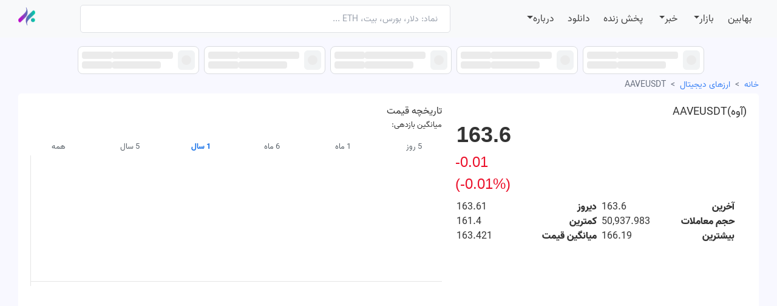

--- FILE ---
content_type: text/html; charset=utf-8
request_url: https://www.bahabin.com/cryptocurrencies/AAVEUSDT
body_size: 25786
content:
<!DOCTYPE html><html lang="fa"><head><meta charSet="utf-8"/><meta name="viewport" content="width=device-width"/><meta name="next-head-count" content="2"/><link rel="canonical" href="https://www.bahabin.com/cryptocurrencies/AAVEUSDT"/><script async="" src="https://www.googletagmanager.com/gtag/js?id=G-B08KMG17WK" type="b8a850daf116e8018396d8de-text/javascript"></script><script src="/ga.js" async="" type="b8a850daf116e8018396d8de-text/javascript"></script><link data-react-helmet="true" async="" rel="stylesheet" as="style" data-href="https://fonts.googleapis.com/css2?family=Roboto:wght@100;300;400;500&amp;display=swap"/><link data-react-helmet="true" href="https://cdnjs.cloudflare.com/ajax/libs/vazir-font/27.2.2/font-face.min.css" rel="stylesheet" type="text/css" as="style"/><meta data-react-helmet="true" name="viewport" content="width=device-width, initial-scale=1"/><meta data-react-helmet="true" name="charSet" content="UTF-8"/><meta data-react-helmet="true" name="google-site-verification" content="G9o534Q3eTW8g6Nz9APtvYfRGpWMOrGPPk8jfKP6n9s"/><meta data-react-helmet="true" property="og:url" content="https://www.bahabin.com/cryptocurrencies/AAVEUSDT"/><meta data-react-helmet="true" property="og:type" content="website"/><meta data-react-helmet="true" property="og:image" content="https://www.bahabin.com/images/bahabin-big-logo.png"/><meta data-react-helmet="true" property="og:image:alt" content="بهابین"/><meta data-react-helmet="true" property="twitter:url" content="https://www.bahabin.com/cryptocurrencies/AAVEUSDT"/><meta data-react-helmet="true" property="twitter:image" content="https://www.bahabin.com/images/bahabin-big-logo.png"/><meta data-react-helmet="true" property="twitter:image:alt" content="بهابین"/><meta data-react-helmet="true" name="description" content="قیمت ارز دیجیتال AAVEUSDT، نماد آوه، آخرین اخبار بازار ارز دیجیتال، نمودار تاریخی، نمودار تکنیکال و ارزش لحظه‌ای ارز دیجیتال در بهابین"/><meta data-react-helmet="true" name="og:description" content="قیمت ارز دیجیتال AAVEUSDT، نماد آوه، آخرین اخبار بازار ارز دیجیتال، نمودار تاریخی، نمودار تکنیکال و ارزش لحظه‌ای ارز دیجیتال در بهابین"/><meta data-react-helmet="true" property="twitter:description" content="قیمت ارز دیجیتال AAVEUSDT، نماد آوه، آخرین اخبار بازار ارز دیجیتال، نمودار تاریخی، نمودار تکنیکال و ارزش لحظه‌ای ارز دیجیتال در بهابین"/><meta data-react-helmet="true" property="og:title" content="قیمت و خبرهای AAVEUSDT (آوه) - نمودار تاریخی ... | بهابین"/><meta data-react-helmet="true" property="twitter:title" content="قیمت و خبرهای AAVEUSDT (آوه) - نمودار تاریخی ... | بهابین"/><title data-react-helmet="true">قیمت و خبرهای AAVEUSDT (آوه) - نمودار تاریخی ... | بهابین</title><meta name="next-font-preconnect"/><link rel="preload" href="/_next/static/css/64c06b34174ad181.css" as="style"/><link rel="stylesheet" href="/_next/static/css/64c06b34174ad181.css" data-n-g=""/><link rel="preload" href="/_next/static/css/8c4d2d0834e1b248.css" as="style"/><link rel="stylesheet" href="/_next/static/css/8c4d2d0834e1b248.css" data-n-p=""/><noscript data-n-css=""></noscript><script defer="" nomodule="" src="/_next/static/chunks/polyfills-5cd94c89d3acac5f.js" type="b8a850daf116e8018396d8de-text/javascript"></script><script src="/_next/static/chunks/webpack-f2f25634b11cab5d.js" defer="" type="b8a850daf116e8018396d8de-text/javascript"></script><script src="/_next/static/chunks/framework-0f50c45714162b67.js" defer="" type="b8a850daf116e8018396d8de-text/javascript"></script><script src="/_next/static/chunks/main-35a17e44eead54ea.js" defer="" type="b8a850daf116e8018396d8de-text/javascript"></script><script src="/_next/static/chunks/pages/_app-6786dac1fc224cff.js" defer="" type="b8a850daf116e8018396d8de-text/javascript"></script><script src="/_next/static/chunks/2030-692d13831aef9de0.js" defer="" type="b8a850daf116e8018396d8de-text/javascript"></script><script src="/_next/static/chunks/2744-d976399b6d0b7400.js" defer="" type="b8a850daf116e8018396d8de-text/javascript"></script><script src="/_next/static/chunks/2365-79a622d8b1c93622.js" defer="" type="b8a850daf116e8018396d8de-text/javascript"></script><script src="/_next/static/chunks/7910-cc37d541041f69ea.js" defer="" type="b8a850daf116e8018396d8de-text/javascript"></script><script src="/_next/static/chunks/pages/cryptocurrencies/%5Bstock%5D-76aab3f3a4e98066.js" defer="" type="b8a850daf116e8018396d8de-text/javascript"></script><script src="/_next/static/PAZs7P3GtAWwAjpUPzwXh/_buildManifest.js" defer="" type="b8a850daf116e8018396d8de-text/javascript"></script><script src="/_next/static/PAZs7P3GtAWwAjpUPzwXh/_ssgManifest.js" defer="" type="b8a850daf116e8018396d8de-text/javascript"></script><script src="/_next/static/PAZs7P3GtAWwAjpUPzwXh/_middlewareManifest.js" defer="" type="b8a850daf116e8018396d8de-text/javascript"></script></head><body><div id="__next"><div dir="rtl"><header class="ltr w-100 fixed-header"><nav class="navbar navbar-expand-md navbar-light bg-light"><div class="container"><div class="d-flex flex-column flex-md-row w-100"><div class="d-none d-md-block col-md-1"><h1><a href="/"><img alt="بهابین - منبع قیمت لحظه ای بازار آزاد و اخبار مالی" src="/images/logo/bahabin-logo-v3-1.png" style="width:28px;height:30px" width="28" height="30" class="d-inline-block my-1"/></a></h1></div><div class="d-block d-md-none col-12 text-center mb-2"><h1><a href="/"><img alt="بهابین - منبع قیمت لحظه ای بازار آزاد و اخبار مالی" src="/images/logo/bahabin-logo-v3-1.png" style="width:28px;height:30px" width="28" height="30" class="d-inline-block my-1"/></a></h1></div><div class="col-12 col-md-6 mb-2 mb-md-0 rtl"><div role="combobox" aria-haspopup="listbox" aria-owns="react-autowhatever-1" aria-expanded="false" class="react-autosuggest__container"><input type="text" autoComplete="off" aria-autocomplete="list" aria-controls="react-autowhatever-1" class="react-autosuggest__input" placeholder="نماد: دلار، بورس، بیت، ETH ..." value=""/><div id="react-autowhatever-1" role="listbox" class="react-autosuggest__suggestions-container"></div></div><style>
              .react-autosuggest__container {
                position: relative;
                width: 100%;
              }

              .navbar .react-autosuggest__input {
                //width: px;
                text-align: right;
                border-radius: 5px;
                height: 46px;
                width: 100%;
                background-color: white;
                border: 1px solid #dfe1e5;
                padding: 10px 20px;
                font-size: 14px;
                -webkit-appearance: none;
              }

              .react-autosuggest__input--focused {
                outline: none;
              }

              .react-autosuggest__input::-ms-clear {
                display: none;
              }

              .react-autosuggest__input--open {
                border-bottom-left-radius: 0;
                border-bottom-right-radius: 0;
              }

              .react-autosuggest__suggestions-container {
                display: none;
              }
              
              .navbar .react-autosuggest__suggestions-container--open {
                display: block;
                direction: rtl;
                width: 100%;
                font-size: 14px;
                position: absolute;
                margin: 0;
                z-index: 1000;
                max-height: 250px;
                overflow-y: auto;
                padding: 0;
                background-color: white;
                text-align: right;
                list-style: none;
                border: 1px solid #dfe1e5;
                font-weight: 400;
                line-height: 1.7;
                color: #2D3747;
                cursor: pointer;
                border-top: none;
                border-radius: 0 0 12px 12px;
                top: 28px;
              }

              .react-autosuggest__suggestions-list {
                margin: 0;
                padding: 0;
                list-style-type: none;
              }

              .react-autosuggest__suggestion {
                cursor: pointer;
                padding: 5px 20px;
              }

              .react-autosuggest__suggestion--highlighted {
                background-color: #ddd;
              }
              
            //.react-autosuggest__suggestions-list
            //{
            //  max-height: 200px;
            //  overflow-y: scroll;
            //}
            </style></div><div class="col-12 col-md-5 d-flex rtl flex-wrap align-items-center"><a href="/" class="active text-center nav-link"><span class="text-nowrap">بهابین</span></a><div class="text-center nav-item dropdown"><a aria-expanded="false" role="button" class="dropdown-toggle nav-link" tabindex="0" href="#">بازار</a></div><div class="text-center nav-item dropdown"><a aria-expanded="false" role="button" class="dropdown-toggle nav-link" tabindex="0" href="#">خبر</a></div><a href="/live-tv" class=" text-center nav-link">پخش زنده</a><a href="/download" class=" text-center nav-link">دانلود</a><div class="text-center nav-item dropdown"><a aria-expanded="false" role="button" class="dropdown-toggle nav-link" tabindex="0" href="#">درباره</a></div></div></div></div></nav></header><main><div class="container text-center mt-3 mb-2"><div class="row ltr"><div class="col d-flex justify-content-center align-items-center"><div class="StockRectangle_rectangles-container___RL__"><div class="d-flex align-items-center StockRectangle_stock-rectangle__sr6hW"><div class="text-left StockRectangle_change-info__4g8rE"><div class="StockRectangle_change-percentage__XdLhI"><span aria-live="polite" aria-busy="true"><span class="react-loading-skeleton" style="width:50px">‌</span><br/></span></div><div class=""><span aria-live="polite" aria-busy="true"><span class="react-loading-skeleton" style="width:50px">‌</span><br/></span></div></div><div class="ms-auto StockRectangle_stock-info__QE3wC"><div class="text-right persian-font StockRectangle_stock-name__HRmSn"><span aria-live="polite" aria-busy="true"><span class="react-loading-skeleton" style="width:100px">‌</span><br/></span></div><div class="StockRectangle_stock-price__c2D9L"><span aria-live="polite" aria-busy="true"><span class="react-loading-skeleton" style="width:80px">‌</span><br/></span></div></div><div class="StockRectangle_arrow__ctiRS StockRectangle_arrow-grey__UJJtD"><span aria-live="polite" aria-busy="true"><span class="react-loading-skeleton" style="width:16px;height:16px;border-radius:50%">‌</span><br/></span></div><div class="StockRectangle_change-info-mobile__mdOPc"><div class="StockRectangle_arrow-mobile__m2Xat StockRectangle_arrow-grey__UJJtD"><span aria-live="polite" aria-busy="true"><span class="react-loading-skeleton" style="width:14px;height:14px;border-radius:50%">‌</span><br/></span><span class="ms-1"><span aria-live="polite" aria-busy="true"><span class="react-loading-skeleton" style="width:40px">‌</span><br/></span></span></div></div></div><div class="d-flex align-items-center StockRectangle_stock-rectangle__sr6hW"><div class="text-left StockRectangle_change-info__4g8rE"><div class="StockRectangle_change-percentage__XdLhI"><span aria-live="polite" aria-busy="true"><span class="react-loading-skeleton" style="width:50px">‌</span><br/></span></div><div class=""><span aria-live="polite" aria-busy="true"><span class="react-loading-skeleton" style="width:50px">‌</span><br/></span></div></div><div class="ms-auto StockRectangle_stock-info__QE3wC"><div class="text-right persian-font StockRectangle_stock-name__HRmSn"><span aria-live="polite" aria-busy="true"><span class="react-loading-skeleton" style="width:100px">‌</span><br/></span></div><div class="StockRectangle_stock-price__c2D9L"><span aria-live="polite" aria-busy="true"><span class="react-loading-skeleton" style="width:80px">‌</span><br/></span></div></div><div class="StockRectangle_arrow__ctiRS StockRectangle_arrow-grey__UJJtD"><span aria-live="polite" aria-busy="true"><span class="react-loading-skeleton" style="width:16px;height:16px;border-radius:50%">‌</span><br/></span></div><div class="StockRectangle_change-info-mobile__mdOPc"><div class="StockRectangle_arrow-mobile__m2Xat StockRectangle_arrow-grey__UJJtD"><span aria-live="polite" aria-busy="true"><span class="react-loading-skeleton" style="width:14px;height:14px;border-radius:50%">‌</span><br/></span><span class="ms-1"><span aria-live="polite" aria-busy="true"><span class="react-loading-skeleton" style="width:40px">‌</span><br/></span></span></div></div></div><div class="d-flex align-items-center StockRectangle_stock-rectangle__sr6hW"><div class="text-left StockRectangle_change-info__4g8rE"><div class="StockRectangle_change-percentage__XdLhI"><span aria-live="polite" aria-busy="true"><span class="react-loading-skeleton" style="width:50px">‌</span><br/></span></div><div class=""><span aria-live="polite" aria-busy="true"><span class="react-loading-skeleton" style="width:50px">‌</span><br/></span></div></div><div class="ms-auto StockRectangle_stock-info__QE3wC"><div class="text-right persian-font StockRectangle_stock-name__HRmSn"><span aria-live="polite" aria-busy="true"><span class="react-loading-skeleton" style="width:100px">‌</span><br/></span></div><div class="StockRectangle_stock-price__c2D9L"><span aria-live="polite" aria-busy="true"><span class="react-loading-skeleton" style="width:80px">‌</span><br/></span></div></div><div class="StockRectangle_arrow__ctiRS StockRectangle_arrow-grey__UJJtD"><span aria-live="polite" aria-busy="true"><span class="react-loading-skeleton" style="width:16px;height:16px;border-radius:50%">‌</span><br/></span></div><div class="StockRectangle_change-info-mobile__mdOPc"><div class="StockRectangle_arrow-mobile__m2Xat StockRectangle_arrow-grey__UJJtD"><span aria-live="polite" aria-busy="true"><span class="react-loading-skeleton" style="width:14px;height:14px;border-radius:50%">‌</span><br/></span><span class="ms-1"><span aria-live="polite" aria-busy="true"><span class="react-loading-skeleton" style="width:40px">‌</span><br/></span></span></div></div></div><div class="d-flex align-items-center StockRectangle_stock-rectangle__sr6hW"><div class="text-left StockRectangle_change-info__4g8rE"><div class="StockRectangle_change-percentage__XdLhI"><span aria-live="polite" aria-busy="true"><span class="react-loading-skeleton" style="width:50px">‌</span><br/></span></div><div class=""><span aria-live="polite" aria-busy="true"><span class="react-loading-skeleton" style="width:50px">‌</span><br/></span></div></div><div class="ms-auto StockRectangle_stock-info__QE3wC"><div class="text-right persian-font StockRectangle_stock-name__HRmSn"><span aria-live="polite" aria-busy="true"><span class="react-loading-skeleton" style="width:100px">‌</span><br/></span></div><div class="StockRectangle_stock-price__c2D9L"><span aria-live="polite" aria-busy="true"><span class="react-loading-skeleton" style="width:80px">‌</span><br/></span></div></div><div class="StockRectangle_arrow__ctiRS StockRectangle_arrow-grey__UJJtD"><span aria-live="polite" aria-busy="true"><span class="react-loading-skeleton" style="width:16px;height:16px;border-radius:50%">‌</span><br/></span></div><div class="StockRectangle_change-info-mobile__mdOPc"><div class="StockRectangle_arrow-mobile__m2Xat StockRectangle_arrow-grey__UJJtD"><span aria-live="polite" aria-busy="true"><span class="react-loading-skeleton" style="width:14px;height:14px;border-radius:50%">‌</span><br/></span><span class="ms-1"><span aria-live="polite" aria-busy="true"><span class="react-loading-skeleton" style="width:40px">‌</span><br/></span></span></div></div></div><div class="d-flex align-items-center StockRectangle_stock-rectangle__sr6hW"><div class="text-left StockRectangle_change-info__4g8rE"><div class="StockRectangle_change-percentage__XdLhI"><span aria-live="polite" aria-busy="true"><span class="react-loading-skeleton" style="width:50px">‌</span><br/></span></div><div class=""><span aria-live="polite" aria-busy="true"><span class="react-loading-skeleton" style="width:50px">‌</span><br/></span></div></div><div class="ms-auto StockRectangle_stock-info__QE3wC"><div class="text-right persian-font StockRectangle_stock-name__HRmSn"><span aria-live="polite" aria-busy="true"><span class="react-loading-skeleton" style="width:100px">‌</span><br/></span></div><div class="StockRectangle_stock-price__c2D9L"><span aria-live="polite" aria-busy="true"><span class="react-loading-skeleton" style="width:80px">‌</span><br/></span></div></div><div class="StockRectangle_arrow__ctiRS StockRectangle_arrow-grey__UJJtD"><span aria-live="polite" aria-busy="true"><span class="react-loading-skeleton" style="width:16px;height:16px;border-radius:50%">‌</span><br/></span></div><div class="StockRectangle_change-info-mobile__mdOPc"><div class="StockRectangle_arrow-mobile__m2Xat StockRectangle_arrow-grey__UJJtD"><span aria-live="polite" aria-busy="true"><span class="react-loading-skeleton" style="width:14px;height:14px;border-radius:50%">‌</span><br/></span><span class="ms-1"><span aria-live="polite" aria-busy="true"><span class="react-loading-skeleton" style="width:40px">‌</span><br/></span></span></div></div></div></div></div></div></div><section id="box-container" dir="rtl" class="container pt-4 position-relative flex-display" style="height:900px"><div><nav class="container text-sm absolute top-0 left-0 w-full z-10" aria-label="Breadcrumb"><ol class="list-none p-0 inline-flex"><li><a class="text-blue-500" href="/">خانه</a></li><li class="mx-2"><span class="text-gray-500">&gt;</span></li><li><a class="text-blue-500" href="/cryptocurrencies">ارزهای دیجیتال</a></li><li class="mx-2"><span class="text-gray-500">&gt;</span></li><li><span class="text-gray-500">AAVEUSDT</span></li></ol></nav></div><div class="w-100"><div class="middle-box-content bordered-radius w-100 bg-white bordered" style="height:900px"><div class="stock-box p-20px"><div class="row"><div class="col-xl-5 col-lg-5 col-md col-sm"><div class="stock-summary"><div class="row"><div class="faa-parent animated-hover" style="margin:0 15px 0 5px"></div><h1 class="text-right persian-font">(آوه)AAVEUSDT</h1></div><div class="row no-gutters last-title text-left items-baseline"><span style="font-size:36px;font-weight:700">163.6<!-- --></span><span style="padding-left:10px;color:#eb0f29">-0.01</span><span style="padding-left:10px;color:#eb0f29">(-0.01%)</span></div><div class="my-2"><div class="flex flex-wrap"><div class="w-full sm:w-1/2 sm:pr-3"><div class="flex justify-between" aria-label="آخرین: 163.6"><div class="font-semibold mr-2"><strong>آخرین</strong></div><div>163.6</div></div></div><div class="w-full sm:w-1/2 "><div class="flex justify-between" aria-label="دیروز: 163.61"><div class="font-semibold mr-2"><strong>دیروز</strong></div><div>163.61</div></div></div></div><div class="flex flex-wrap"><div class="w-full sm:w-1/2 sm:pr-3"><div class="flex justify-between" aria-label="حجم معاملات: 50937.983"><div class="font-semibold mr-2"><strong>حجم معاملات</strong></div><div>50,937.983</div></div></div><div class="w-full sm:w-1/2 "><div class="flex justify-between" aria-label="کمترین: 161.4"><div class="font-semibold mr-2"><strong>کمترین</strong></div><div>161.4</div></div></div></div><div class="flex flex-wrap"><div class="w-full sm:w-1/2 sm:pr-3"><div class="flex justify-between" aria-label="بیشترین: 166.19"><div class="font-semibold mr-2"><strong>بیشترین</strong></div><div>166.19</div></div></div><div class="w-full sm:w-1/2 "><div class="flex justify-between" aria-label="میانگین قیمت: 163.42128705"><div class="font-semibold mr-2"><strong>میانگین قیمت</strong></div><div>163.421</div></div></div></div></div><style type="text/css">
                .stock-summary {
                    min-height: 227px;
                }
                
                .stock-summary td:first-child {
                    text-align: right;
                    font-size: 13px;
                    color: #232a31;
                }
                
                .stock-summary td:nth-child(2) {
                    text-align: left;
                    font-weight: 600;
                    font-family: Helvetica Neue, Helvetica, Arial, sans-serif;
                    direction: ltr;
                    font-size: 13px;
                    width: 51%
                }
                
                .stock-summary table {
                    border-collapse: collapse;
                    border-spacing: 0;
                    width: 100%;
                }
                
                .stock-summary td {
                    height: 36px;
                }
                
                .stock-summary tr {
                    border-bottom: 1px solid #e0e4e9;
                }
                
                .stock-summary .last-title {
                    font-family: Roboto-Medium, Helvetica Neue, Arial, sans-serif;
                    direction: ltr;
                    font-size: 24px;
                }
                
                .stock-summary h1 {
                    font-size: 18px;
                    overflow: hidden;
                }
                
                .fav-btn-animation {
                    animation: horizontal 2s ease infinite;
                    -webkit-animation: horizontal 2s ease infinite;
                }
            </style></div></div><div class="col-xl-7 col-lg-7 col-md col-sm"></div></div><div class="row"><div class="col-xl-12 col-lg-12 col-md col-sm py-3" style="width:100%;min-height:600px;padding:0 !important"><iframe id="tradingview_ac907" src="https://s.tradingview.com/widgetembed/?frameElementId=tradingview_ac907&amp;symbol=BINANCE%3AAAVEUSDT&amp;interval=1&amp;hidesidetoolbar=0&amp;symboledit=1&amp;saveimage=1&amp;toolbarbg=f1f3f6&amp;studies=%5B%5D&amp;theme=dark&amp;locale=fa&amp;style=1&amp;timezone=Asia%2FTehran&amp;hideideasbutton=1&amp;withdateranges=1&amp;studies_overrides=%7B%7D&amp;overrides=%7B%7D&amp;enabled_features=%5B%5D&amp;disabled_features=%5B%5D&amp;utm_source=bahabin.com&amp;utm_medium=widget&amp;utm_campaign=chart&amp;utm_term=BINANCE%3AADAUSDT" style="width: 100%; height: 100%; margin: 0 !important; padding: 0 !important;" allowtransparency="true" scrolling="no" allowfullscreen="" frameborder="0"></iframe></div></div></div></div></div></section></main><footer class="text-center text-lg-start text-muted mt-4 border-top" style="background-color:#EEEEEE !important"><div class="d-flex justify-content-center justify-content-lg-between p-4"><div class="me-5 d-none d-lg-flex align-items-center"><span class="mr-2">از طریق شبکه های اجتماعی با ما در ارتباط باشید:</span></div><div><a href="https://www.instagram.com/bahabin.official" class="me-4 text-reset"><svg aria-hidden="true" focusable="false" data-prefix="fab" data-icon="instagram" class="svg-inline--fa fa-instagram " role="img" xmlns="http://www.w3.org/2000/svg" viewBox="0 0 448 512"><path fill="currentColor" d="M224.1 141c-63.6 0-114.9 51.3-114.9 114.9s51.3 114.9 114.9 114.9S339 319.5 339 255.9 287.7 141 224.1 141zm0 189.6c-41.1 0-74.7-33.5-74.7-74.7s33.5-74.7 74.7-74.7 74.7 33.5 74.7 74.7-33.6 74.7-74.7 74.7zm146.4-194.3c0 14.9-12 26.8-26.8 26.8-14.9 0-26.8-12-26.8-26.8s12-26.8 26.8-26.8 26.8 12 26.8 26.8zm76.1 27.2c-1.7-35.9-9.9-67.7-36.2-93.9-26.2-26.2-58-34.4-93.9-36.2-37-2.1-147.9-2.1-184.9 0-35.8 1.7-67.6 9.9-93.9 36.1s-34.4 58-36.2 93.9c-2.1 37-2.1 147.9 0 184.9 1.7 35.9 9.9 67.7 36.2 93.9s58 34.4 93.9 36.2c37 2.1 147.9 2.1 184.9 0 35.9-1.7 67.7-9.9 93.9-36.2 26.2-26.2 34.4-58 36.2-93.9 2.1-37 2.1-147.8 0-184.8zM398.8 388c-7.8 19.6-22.9 34.7-42.6 42.6-29.5 11.7-99.5 9-132.1 9s-102.7 2.6-132.1-9c-19.6-7.8-34.7-22.9-42.6-42.6-11.7-29.5-9-99.5-9-132.1s-2.6-102.7 9-132.1c7.8-19.6 22.9-34.7 42.6-42.6 29.5-11.7 99.5-9 132.1-9s102.7-2.6 132.1 9c19.6 7.8 34.7 22.9 42.6 42.6 11.7 29.5 9 99.5 9 132.1s2.7 102.7-9 132.1z"></path></svg></a></div></div><section class=""><div class="container text-center text-md-start mt-5"><div class="row mt-3 text-right"><div class="col-md-3 col-lg-4 col-xl-3 mx-auto mb-4"><p>یکی پس از دیگری همه نیازمندیهای مالی رو در بهابین خواهید یافت...</p></div><div class="col-md-2 col-lg-2 col-xl-2 mx-auto mb-4"><strong class="text-uppercase fw-bold mb-4">محصولات</strong><p class="footer-link"><a href="/">ناشر قیمت</a></p><p class="footer-link"><a href="/payment/sim-card-recharge">شارژ سیم کارت</a></p><p class="footer-link"><a href="/payment/internet-packages">بسته اینترنت همراه</a></p></div><div class="col-md-3 col-lg-2 col-xl-2 mx-auto mb-4"><strong class="text-uppercase fw-bold mb-4">شرکت</strong><p class="footer-link"><a href="/about">درباره</a></p><p class="footer-link"><a href="/download">دانلود</a></p><p class="footer-link"><a href="/support">پشتیبانی</a></p></div><div class="col-md-4 col-lg-3 col-xl-3 mx-auto mb-md-0 mb-4"><strong class="text-uppercase fw-bold mb-4">تماس با ما</strong><p><svg aria-hidden="true" focusable="false" data-prefix="fas" data-icon="envelopes-bulk" class="svg-inline--fa fa-envelopes-bulk fa-lg pl-2" role="img" xmlns="http://www.w3.org/2000/svg" viewBox="0 0 640 512"><path fill="currentColor" d="M191.9 448.6c-9.766 0-19.48-2.969-27.78-8.891L32 340.2V480c0 17.62 14.38 32 32 32h256c17.62 0 32-14.38 32-32v-139.8L220.2 439.5C211.7 445.6 201.8 448.6 191.9 448.6zM192 192c0-35.25 28.75-64 64-64h224V32c0-17.62-14.38-32-32-32H128C110.4 0 96 14.38 96 32v192h96V192zM320 256H64C46.38 256 32 270.4 32 288v12.18l151 113.8c5.25 3.719 12.7 3.734 18.27-.25L352 300.2V288C352 270.4 337.6 256 320 256zM576 160H256C238.4 160 224 174.4 224 192v32h96c33.25 0 60.63 25.38 63.75 57.88L384 416h192c17.62 0 32-14.38 32-32V192C608 174.4 593.6 160 576 160zM544 288h-64V224h64V288z"></path></svg>تهران - شهریار، شهرک وائین، خیابان مادر، کوچه مینا7 (جالیز)، پلاک: 89<!-- --></p><p><svg aria-hidden="true" focusable="false" data-prefix="fas" data-icon="phone" class="svg-inline--fa fa-phone fa-lg pl-2" role="img" xmlns="http://www.w3.org/2000/svg" viewBox="0 0 512 512"><path fill="currentColor" d="M511.2 387l-23.25 100.8c-3.266 14.25-15.79 24.22-30.46 24.22C205.2 512 0 306.8 0 54.5c0-14.66 9.969-27.2 24.22-30.45l100.8-23.25C139.7-2.602 154.7 5.018 160.8 18.92l46.52 108.5c5.438 12.78 1.77 27.67-8.98 36.45L144.5 207.1c33.98 69.22 90.26 125.5 159.5 159.5l44.08-53.8c8.688-10.78 23.69-14.51 36.47-8.975l108.5 46.51C506.1 357.2 514.6 372.4 511.2 387z"></path></svg><a class="baha-link" href="tel:+982191018762">021-91018762</a></p><p><svg aria-hidden="true" focusable="false" data-prefix="fas" data-icon="envelopes-bulk" class="svg-inline--fa fa-envelopes-bulk fa-lg pl-2" role="img" xmlns="http://www.w3.org/2000/svg" viewBox="0 0 640 512"><path fill="currentColor" d="M191.9 448.6c-9.766 0-19.48-2.969-27.78-8.891L32 340.2V480c0 17.62 14.38 32 32 32h256c17.62 0 32-14.38 32-32v-139.8L220.2 439.5C211.7 445.6 201.8 448.6 191.9 448.6zM192 192c0-35.25 28.75-64 64-64h224V32c0-17.62-14.38-32-32-32H128C110.4 0 96 14.38 96 32v192h96V192zM320 256H64C46.38 256 32 270.4 32 288v12.18l151 113.8c5.25 3.719 12.7 3.734 18.27-.25L352 300.2V288C352 270.4 337.6 256 320 256zM576 160H256C238.4 160 224 174.4 224 192v32h96c33.25 0 60.63 25.38 63.75 57.88L384 416h192c17.62 0 32-14.38 32-32V192C608 174.4 593.6 160 576 160zM544 288h-64V224h64V288z"></path></svg><a class="baha-link" href="/cdn-cgi/l/email-protection#bcdec9cfd5d2d9cfcffcdeddd4ddded5d292dfd3d1">business[at]bahabin.com</a></p></div></div></div></section><div class="container"><div class=" py-3 border-top"><div class="row dl-box"><a class="col-md-2 py-2" href="https://play.google.com/store/apps/details?id=com.bahabin.app"><div class="row"><div class="col-4 pr-5 text-dark"><svg aria-hidden="true" focusable="false" data-prefix="fas" data-icon="play" class="svg-inline--fa fa-play fa-2x " role="img" xmlns="http://www.w3.org/2000/svg" viewBox="0 0 384 512"><path fill="currentColor" d="M361 215C375.3 223.8 384 239.3 384 256C384 272.7 375.3 288.2 361 296.1L73.03 472.1C58.21 482 39.66 482.4 24.52 473.9C9.377 465.4 0 449.4 0 432V80C0 62.64 9.377 46.63 24.52 38.13C39.66 29.64 58.21 29.99 73.03 39.04L361 215z"></path></svg></div><div class="col-8 dl-text"><span>دانلود از</span><br/><strong>فروشگاه گوگل</strong></div></div></a><a class="col-md-2 py-2" href="https://cafebazaar.ir/app/com.bahabin.app"><div class="row"><div class="col-4 pr-5 text-dark"><svg aria-hidden="true" focusable="false" data-prefix="fas" data-icon="basket-shopping" class="svg-inline--fa fa-basket-shopping fa-2x " role="img" xmlns="http://www.w3.org/2000/svg" viewBox="0 0 576 512"><path fill="currentColor" d="M171.7 191.1H404.3L322.7 35.07C316.6 23.31 321.2 8.821 332.9 2.706C344.7-3.409 359.2 1.167 365.3 12.93L458.4 191.1H544C561.7 191.1 576 206.3 576 223.1C576 241.7 561.7 255.1 544 255.1L492.1 463.5C484.1 492 459.4 512 430 512H145.1C116.6 512 91 492 83.88 463.5L32 255.1C14.33 255.1 0 241.7 0 223.1C0 206.3 14.33 191.1 32 191.1H117.6L210.7 12.93C216.8 1.167 231.3-3.409 243.1 2.706C254.8 8.821 259.4 23.31 253.3 35.07L171.7 191.1zM191.1 303.1C191.1 295.1 184.8 287.1 175.1 287.1C167.2 287.1 159.1 295.1 159.1 303.1V399.1C159.1 408.8 167.2 415.1 175.1 415.1C184.8 415.1 191.1 408.8 191.1 399.1V303.1zM271.1 303.1V399.1C271.1 408.8 279.2 415.1 287.1 415.1C296.8 415.1 304 408.8 304 399.1V303.1C304 295.1 296.8 287.1 287.1 287.1C279.2 287.1 271.1 295.1 271.1 303.1zM416 303.1C416 295.1 408.8 287.1 400 287.1C391.2 287.1 384 295.1 384 303.1V399.1C384 408.8 391.2 415.1 400 415.1C408.8 415.1 416 408.8 416 399.1V303.1z"></path></svg></div><div class="col-8 dl-text"><span>دانلود از</span><br/><strong>کافه بازار</strong></div></div></a><a class="col-md-2 py-2" href="https://myket.ir/app/com.bahabin.app"><div class="row"><div class="col-4 pr-5 text-dark"><b style="font-size:30px;line-height:1.1" class="">M</b></div><div class="col-8 dl-text"><span>دانلود از</span><br/><strong>مایکت </strong></div></div></a></div><div class="text-center footer-link">2026<!-- --> © Copyright:<!-- --><a href="/">www.BahaBin.com</a></div></div></div></footer></div></div><script data-cfasync="false" src="/cdn-cgi/scripts/5c5dd728/cloudflare-static/email-decode.min.js"></script><script id="__NEXT_DATA__" type="application/json">{"props":{"pageProps":{"stockSummary":{"c":163.6,"enN":"Aave Protocol","h":166.19,"bm":"CRYP","l":161.4,"ta":"USDT","o":163.61,"p":-0.01,"P":-0.006,"cs":1,"s":"CRYP:AAVEUSDT","v":50937.983,"w":163.42128705,"ba":"AAVE","faN":"آوه","ord":0,"mc":163.6},"metadata":{"IRFM:بگیلان":{"s":"IRFM:بگیلان"},"IRFM:کی بی سی":{"s":"IRFM:کی بی سی"},"IRFM:ستران":{"s":"IRFM:ستران"},"IRFM:فتوسا":{"s":"IRFM:فتوسا"},"IRFM:فیروزه":{"s":"IRFM:فیروزه"},"AGR:SB1":{"s":"AGR:SB1","faN":"شکر","nm":"Sugar (May'22)","ex":"ICEUS"},"IRFM:کایتا":{"s":"IRFM:کایتا"},"IRFM:سدبیر":{"s":"IRFM:سدبیر"},"IRFM:لطیف":{"s":"IRFM:لطیف"},"IRFM:دشیمی":{"s":"IRFM:دشیمی"},"IRFM:خنصیر":{"s":"IRFM:خنصیر"},"IRFM:اپرداز":{"s":"IRFM:اپرداز"},"IRFM:دقاضی":{"s":"IRFM:دقاضی"},"CRYP:MIRUSDT":{"s":"CRYP:MIRUSDT","ba":"MIR","ta":"USDT"},"CRYP:IRISUSDT":{"s":"CRYP:IRISUSDT","faN":"آی ریس","nm":"IRISnet","ba":"IRIS","ta":"USDT"},"IRFM:بسویچ":{"s":"IRFM:بسویچ"},"IRFM:شلرد":{"s":"IRFM:شلرد"},"IRFM:های وب":{"s":"IRFM:های وب"},"IRFM:ارزش":{"s":"IRFM:ارزش"},"IRFM:فگسترح":{"s":"IRFM:فگسترح"},"IRFM:دبالک":{"s":"IRFM:دبالک"},"IRFM:سپهر":{"s":"IRFM:سپهر"},"IRFM:وسدید":{"s":"IRFM:وسدید"},"IRFM:وبصادر":{"s":"IRFM:وبصادر"},"IRFM:جم":{"s":"IRFM:جم"},"IRFM:خریخت":{"s":"IRFM:خریخت"},"IRFM:رتکو":{"s":"IRFM:رتکو"},"IRFM:سرو":{"s":"IRFM:سرو"},"IRFM:ویستا":{"s":"IRFM:ویستا"},"IRFM:نتوس":{"s":"IRFM:نتوس"},"CRYP:LRCUSDT":{"s":"CRYP:LRCUSDT","faN":"لوپرینگ","nm":"Loopring","ba":"LRC","ta":"USDT"},"IRFM:سصفها":{"s":"IRFM:سصفها"},"MET:XAUGBP":{"s":"MET:XAUGBP","faN":"طلا/پوند","nm":"Gold/UK Pound Sterling FX Cross Rate","ba":"XAU","ta":"GBP"},"IRFM:قتربت":{"s":"IRFM:قتربت"},"IRFM:شتهران":{"s":"IRFM:شتهران"},"IRFM:سپید":{"s":"IRFM:سپید"},"IRFM:خبهمن":{"s":"IRFM:خبهمن"},"IRFM:سحرخیز":{"s":"IRFM:سحرخیز"},"CRYP:PERPUSDT":{"s":"CRYP:PERPUSDT","faN":"پرپ","nm":"Perp","ba":"PERP","ta":"USDT"},"IRFM:خاتم":{"s":"IRFM:خاتم"},"IRFM:خگستر":{"s":"IRFM:خگستر"},"CRYP:RADUSDT":{"s":"CRYP:RADUSDT","ba":"RAD","ta":"USDT"},"IRCUR:روپیه هند":{"s":"IRCUR:روپیه هند","ic":"inr","icp":"share"},"IRFM:کگاز":{"s":"IRFM:کگاز"},"CRYP:SCRTUSDT":{"s":"CRYP:SCRTUSDT","ba":"SCRT","ta":"USDT"},"IRFM:سخواف":{"s":"IRFM:سخواف"},"IRFM:تاراز":{"s":"IRFM:تاراز"},"IRFM:جم پیلن":{"s":"IRFM:جم پیلن"},"IRFM:سپیدار":{"s":"IRFM:سپیدار"},"CRYP:NEARUSDT":{"s":"CRYP:NEARUSDT","faN":"نیر پروتوکل","nm":"NEAR Protocol","ba":"NEAR","ta":"USDT"},"CRYP:UMAUSDT":{"s":"CRYP:UMAUSDT","faN":"یو ام ای","nm":"UMA","ba":"UMA","ta":"USDT"},"CRYP:CTKUSDT":{"s":"CRYP:CTKUSDT","faN":"سی تی کی","nm":"Ctk","ba":"CTK","ta":"USDT"},"CRYP:VGXUSDT":{"s":"CRYP:VGXUSDT","ba":"VGX","ta":"USDT"},"CRYP:DIAUSDT":{"s":"CRYP:DIAUSDT","faN":"دیا","nm":"DIA","ba":"DIA","ta":"USDT"},"IRFM:داوه":{"s":"IRFM:داوه"},"IRFM:سیمرغ":{"s":"IRFM:سیمرغ"},"FX:USDBRL":{"s":"FX:USDBRL","faN":"دلار/رئال برزیلی","nm":"US Dollar/Brazilian Real FX Spot Rate","ba":"USD","ta":"BRL","icp":"share"},"CRYP:BETAUSDT":{"s":"CRYP:BETAUSDT","ba":"BETA","ta":"USDT"},"CRYP:AMPUSDT":{"s":"CRYP:AMPUSDT","ba":"AMP","ta":"USDT"},"IRFM:شتران":{"s":"IRFM:شتران"},"FX:USDZAR":{"s":"FX:USDZAR","faN":"دلار/راند آفریقای جنوبی","nm":"US Dollar/South African Rand FX Spot Rate","ba":"USD","ta":"ZAR","icp":"share"},"IRFM:آسام":{"s":"IRFM:آسام"},"IRFM:جهرم":{"s":"IRFM:جهرم"},"CRYP:USDCUSDT":{"s":"CRYP:USDCUSDT","faN":"یو اس دی کوین","nm":"USD Coin","ba":"USDC","ta":"USDT"},"IRFM:رتاپ":{"s":"IRFM:رتاپ"},"CRYP:LITUSDT":{"s":"CRYP:LITUSDT","faN":"لیتنتری","nm":"Litentry","ba":"LIT","ta":"USDT"},"IRFM:کابگن":{"s":"IRFM:کابگن"},"IRFM:ذوب":{"s":"IRFM:ذوب"},"IRFM:خلنت":{"s":"IRFM:خلنت"},"IRFM:ولکار":{"s":"IRFM:ولکار"},"CRYP:BNBDOWNUSDT":{"s":"CRYP:BNBDOWNUSDT","faN":"بایننس دان","nm":"BNBDOWN","ba":"BNBDOWN","ta":"USDT"},"IRFM:خموتورح":{"s":"IRFM:خموتورح"},"CRYP:ELFUSDT":{"s":"CRYP:ELFUSDT","ba":"ELF","ta":"USDT"},"IRFM:آساس":{"s":"IRFM:آساس"},"CRYP:AVAXUSDT":{"s":"CRYP:AVAXUSDT","faN":"آوانچه","nm":"Avalanche","ba":"AVAX","ta":"USDT"},"IRFM:فراز":{"s":"IRFM:فراز"},"IRFM:پارسان":{"s":"IRFM:پارسان"},"CRYP:LTOUSDT":{"s":"CRYP:LTOUSDT","faN":"ال تی او نتورک","nm":"LTO Network","ba":"LTO","ta":"USDT"},"CRYP:HOTUSDT":{"s":"CRYP:HOTUSDT","faN":"هولو چین","nm":"Holochain","ba":"HOT","ta":"USDT"},"IRFM:وسپهر":{"s":"IRFM:وسپهر"},"IRFM:قصفها":{"s":"IRFM:قصفها"},"IRFM:شصفها":{"s":"IRFM:شصفها"},"IRFM:کفرآور":{"s":"IRFM:کفرآور"},"IRFM:غناب":{"s":"IRFM:غناب"},"CRYP:CFXUSDT":{"s":"CRYP:CFXUSDT","faN":"سی اف ایکس","nm":"Cfx","ba":"CFX","ta":"USDT"},"IRMET:مثقال حواله دلار":{"s":"IRMET:مثقال حواله دلار","ic":"gold","icp":"share"},"IRFM:کتوکاح":{"s":"IRFM:کتوکاح"},"IRFM:وساپا":{"s":"IRFM:وساپا"},"IRFM:فبستم":{"s":"IRFM:فبستم"},"CRYP:PORTOUSDT":{"s":"CRYP:PORTOUSDT","ba":"PORTO","ta":"USDT"},"CRYP:IDEXUSDT":{"s":"CRYP:IDEXUSDT","ba":"IDEX","ta":"USDT"},"IRFM:فرابورس":{"s":"IRFM:فرابورس"},"IRFM:سجام":{"s":"IRFM:سجام"},"IRFM:زملاردح":{"s":"IRFM:زملاردح"},"IRFM:سقاین":{"s":"IRFM:سقاین"},"IRFM:وپاسار":{"s":"IRFM:وپاسار"},"FX:USDKES":{"s":"FX:USDKES","faN":"دلار/شیلینگ کنیا","nm":"US Dollar/Kenyan Shilling FX Spot Rate","ba":"USD","ta":"KES","icp":"share"},"CRYP:AGLDUSDT":{"s":"CRYP:AGLDUSDT","ba":"AGLD","ta":"USDT"},"IRFM:پشاهن":{"s":"IRFM:پشاهن"},"IRFM:ولغدر":{"s":"IRFM:ولغدر"},"IRFM:بالاس":{"s":"IRFM:بالاس"},"IRFM:گنجین":{"s":"IRFM:گنجین"},"IRFM:ولپارس":{"s":"IRFM:ولپارس"},"IRFM:خدیزل":{"s":"IRFM:خدیزل"},"IRFM:تیپیکو":{"s":"IRFM:تیپیکو"},"IRFM:زقیام":{"s":"IRFM:زقیام"},"IRFM:شپاس":{"s":"IRFM:شپاس"},"CRYP:ARUSDT":{"s":"CRYP:ARUSDT","faN":"آر وی","nm":"Arweave","ba":"AR","ta":"USDT"},"IRCUR:روپیه پاکستان":{"s":"IRCUR:روپیه پاکستان","ic":"pkr","icp":"share"},"IRCUR:دینار عراق":{"s":"IRCUR:دینار عراق","ic":"iqd","icp":"share"},"IRFM:کقزوی":{"s":"IRFM:کقزوی"},"IRFM:دکیمی":{"s":"IRFM:دکیمی"},"IRFM:غنیلی":{"s":"IRFM:غنیلی"},"CRYP:COCOSUSDT":{"s":"CRYP:COCOSUSDT","faN":"کوکوس","nm":"Cocos-BCX","ba":"COCOS","ta":"USDT"},"IRFM:کاسپین":{"s":"IRFM:کاسپین"},"IRFM:نوین":{"s":"IRFM:نوین"},"CRYP:SUPERUSDT":{"s":"CRYP:SUPERUSDT","faN":"سوپر","nm":"Super","ba":"SUPER","ta":"USDT"},"IRFM:بالبر":{"s":"IRFM:بالبر"},"CRYP:EURUSDT":{"s":"CRYP:EURUSDT","faN":"یورو","nm":"Euro","ba":"EUR","ta":"USDT"},"IRFM:زدشت":{"s":"IRFM:زدشت"},"IRFM:چدن":{"s":"IRFM:چدن"},"CRYP:C98USDT":{"s":"CRYP:C98USDT","faN":"کوین ناینتی ایت","nm":"Coin98","ba":"C98","ta":"USDT"},"IRFM:قشرین":{"s":"IRFM:قشرین"},"CRYP:AUDIOUSDT":{"s":"CRYP:AUDIOUSDT","faN":"آدیوس","nm":"Audius","ba":"AUDIO","ta":"USDT"},"IRFM:ولصنم":{"s":"IRFM:ولصنم"},"IRFM:خودرو":{"s":"IRFM:خودرو"},"IRFM:مانی":{"s":"IRFM:مانی"},"IRFM:داریوش":{"s":"IRFM:داریوش"},"IRFM:وتوس":{"s":"IRFM:وتوس"},"CRYP:ACHUSDT":{"s":"CRYP:ACHUSDT","ba":"ACH","ta":"USDT"},"CRYP:FUNUSDT":{"s":"CRYP:FUNUSDT","faN":"فان فر","nm":"FunFair","ba":"FUN","ta":"USDT"},"IRFM:اطلس":{"s":"IRFM:اطلس"},"IRFM:ثالوند":{"s":"IRFM:ثالوند"},"IRCUR:یورو":{"s":"IRCUR:یورو","ic":"eur","icp":"share"},"IRFM:قاسم":{"s":"IRFM:قاسم"},"IRFM:شگامرن":{"s":"IRFM:شگامرن"},"IRCUR:دلار استرالیا":{"s":"IRCUR:دلار استرالیا","ic":"aud","icp":"share"},"IRFM:شلعاب":{"s":"IRFM:شلعاب"},"IRFM:کترام":{"s":"IRFM:کترام"},"IRFM:خفولا":{"s":"IRFM:خفولا"},"CRYP:AVAUSDT":{"s":"CRYP:AVAUSDT","faN":"تراوالا","nm":"Travala","ba":"AVA","ta":"USDT"},"IRFM:آرام":{"s":"IRFM:آرام"},"IRCUR:کرون نروژ":{"s":"IRCUR:کرون نروژ","ic":"nok","icp":"share"},"IRFM:هجرت":{"s":"IRFM:هجرت"},"IRFM:اوصتا":{"s":"IRFM:اوصتا"},"CRYP:DATAUSDT":{"s":"CRYP:DATAUSDT","faN":"دیتا","nm":"Streamr DATAcoin","ba":"DATA","ta":"USDT"},"IRFM:فنفتح":{"s":"IRFM:فنفتح"},"IRFM:دزهراوی":{"s":"IRFM:دزهراوی"},"IRFM:رکیش":{"s":"IRFM:رکیش"},"IRFM:ثنظام":{"s":"IRFM:ثنظام"},"IRFM:غشهد":{"s":"IRFM:غشهد"},"CRYP:LPTUSDT":{"s":"CRYP:LPTUSDT","ba":"LPT","ta":"USDT"},"CRYP:TRXUPUSDT":{"s":"CRYP:TRXUPUSDT","faN":"ترون آپ","nm":"TRXUP","ba":"TRXUP","ta":"USDT"},"IRFM:عپلی جم":{"s":"IRFM:عپلی جم"},"IRFM:اتکام":{"s":"IRFM:اتکام"},"IRFM:سفاسی":{"s":"IRFM:سفاسی"},"CRYP:RAREUSDT":{"s":"CRYP:RAREUSDT","ba":"RARE","ta":"USDT"},"FX:USDIDR":{"s":"FX:USDIDR","faN":"دلار/روپیه اندونزی","nm":"US Dollar/Indonesian Rupiah FX Spot Rate","ba":"USD","ta":"IDR","icp":"share"},"CRYP:FORTHUSDT":{"s":"CRYP:FORTHUSDT","faN":"امپل فورف گاورننس","nm":"Ampleforth Governance","ba":"FORTH","ta":"USDT"},"IRFM:وسپه":{"s":"IRFM:وسپه"},"IRFM:کویر":{"s":"IRFM:کویر"},"IRFM:پخش":{"s":"IRFM:پخش"},"IRFM:ونوین":{"s":"IRFM:ونوین"},"IRFM:وپخش":{"s":"IRFM:وپخش"},"IRFM:وایران":{"s":"IRFM:وایران"},"CRYP:DEGOUSDT":{"s":"CRYP:DEGOUSDT","faN":"دگو فایننس","nm":"Dego Finance","ba":"DEGO","ta":"USDT"},"IRFM:نهال":{"s":"IRFM:نهال"},"IRFM:ساذری":{"s":"IRFM:ساذری"},"IRFM:فسرب":{"s":"IRFM:فسرب"},"IRFM:زمگسا":{"s":"IRFM:زمگسا"},"IRFM:ونفت":{"s":"IRFM:ونفت"},"IRFM:کمرجان":{"s":"IRFM:کمرجان"},"CRYP:PLAUSDT":{"s":"CRYP:PLAUSDT","ba":"PLA","ta":"USDT"},"IRCUR:درام ارمنستان":{"s":"IRCUR:درام ارمنستان","ic":"amd","icp":"share"},"IRFM:آپ":{"s":"IRFM:آپ"},"CRYP:VOXELUSDT":{"s":"CRYP:VOXELUSDT","ba":"VOXEL","ta":"USDT"},"CRYP:STXUSDT":{"s":"CRYP:STXUSDT","faN":"استاکس","nm":"Stacks","ba":"STX","ta":"USDT"},"IRFM:شاملا":{"s":"IRFM:شاملا"},"CRYP:XRPUPUSDT":{"s":"CRYP:XRPUPUSDT","faN":"ریپل آپ","nm":"XRPUP","ba":"XRPUP","ta":"USDT"},"IRFM:فزرین":{"s":"IRFM:فزرین"},"IRFM:بمپنا":{"s":"IRFM:بمپنا"},"CRYP:ZECUSDT":{"s":"CRYP:ZECUSDT","faN":"زی کش","nm":"ZCash","ba":"ZEC","ta":"USDT"},"CRYP:SKLUSDT":{"s":"CRYP:SKLUSDT","faN":"اسکال نتورک","nm":"SKALE Network","ba":"SKL","ta":"USDT"},"IRFM:حتوکا":{"s":"IRFM:حتوکا"},"CRYP:GALAUSDT":{"s":"CRYP:GALAUSDT","ba":"GALA","ta":"USDT"},"IRFM:ونچر":{"s":"IRFM:ونچر"},"CRYP:BTTCUSDT":{"s":"CRYP:BTTCUSDT","ba":"BTTC","ta":"USDT"},"IRFM:عمیلگرد":{"s":"IRFM:عمیلگرد"},"CRYP:ROSEUSDT":{"s":"CRYP:ROSEUSDT","faN":"اویسیس نتورک","nm":"Oasis Network","ba":"ROSE","ta":"USDT"},"IRFM:قمرو":{"s":"IRFM:قمرو"},"IRFM:شاوان":{"s":"IRFM:شاوان"},"CRYP:ATAUSDT":{"s":"CRYP:ATAUSDT","faN":"اتوماتا نتورک","nm":"Automata Network","ba":"ATA","ta":"USDT"},"IRFM:فخوز":{"s":"IRFM:فخوز"},"CRYP:ADADOWNUSDT":{"s":"CRYP:ADADOWNUSDT","faN":"آدا دان","nm":"ADADOWN","ba":"ADADOWN","ta":"USDT"},"CRYP:MTLUSDT":{"s":"CRYP:MTLUSDT","faN":"متال","nm":"Metal","ba":"MTL","ta":"USDT"},"CRYP:HBARUSDT":{"s":"CRYP:HBARUSDT","faN":"هدرا","nm":"Hedera Hashgraph","ba":"HBAR","ta":"USDT"},"IRFM:افق ملت":{"s":"IRFM:افق ملت"},"IRFM:فردا":{"s":"IRFM:فردا"},"CRYP:YFIIUSDT":{"s":"CRYP:YFIIUSDT","faN":"دی اف آی","nm":"DFI.Money","ba":"YFII","ta":"USDT"},"CRYP:SRMUSDT":{"s":"CRYP:SRMUSDT","faN":"سیرم","nm":"Serum","ba":"SRM","ta":"USDT"},"CRYP:KMDUSDT":{"s":"CRYP:KMDUSDT","faN":"کومودو","nm":"Komodo","ba":"KMD","ta":"USDT"},"CRYP:TUSDUSDT":{"s":"CRYP:TUSDUSDT","faN":"ترو یو اس دی","nm":"True USD","ba":"TUSD","ta":"USDT"},"IRFM:تفیرو":{"s":"IRFM:تفیرو"},"IRFM:سخزر":{"s":"IRFM:سخزر"},"CRYP:GRTUSDT":{"s":"CRYP:GRTUSDT","faN":"گراف","nm":"The Graph","ba":"GRT","ta":"USDT"},"IRFM:بزاگرس":{"s":"IRFM:بزاگرس"},"IRFM:کزغالح":{"s":"IRFM:کزغالح"},"CRYP:FTTUSDT":{"s":"CRYP:FTTUSDT","faN":"اف تی ایکس","nm":"FTX Token","ba":"FTT","ta":"USDT"},"IRFM:نشار":{"s":"IRFM:نشار"},"CRYP:DARUSDT":{"s":"CRYP:DARUSDT","ba":"DAR","ta":"USDT"},"IRFM:کامیاب":{"s":"IRFM:کامیاب"},"IRFM:شفارا":{"s":"IRFM:شفارا"},"CRYP:WNXMUSDT":{"s":"CRYP:WNXMUSDT","faN":"رپد ان ایکس ام","nm":"Wrapped NXM","ba":"WNXM","ta":"USDT"},"CRYP:MASKUSDT":{"s":"CRYP:MASKUSDT","faN":"ماسک نتورک","nm":"Mask Network","ba":"MASK","ta":"USDT"},"IRFM:خعمرا":{"s":"IRFM:خعمرا"},"CRYP:RNDRUSDT":{"s":"CRYP:RNDRUSDT","ba":"RNDR","ta":"USDT"},"IRFM:شفارس":{"s":"IRFM:شفارس"},"CRYP:ETHDOWNUSDT":{"s":"CRYP:ETHDOWNUSDT","faN":"اتریوم دان","nm":"ETHDOWN","ba":"ETHDOWN","ta":"USDT"},"IRFM:غکورش":{"s":"IRFM:غکورش"},"CRYP:CTSIUSDT":{"s":"CRYP:CTSIUSDT","faN":"کارتسی","nm":"Cartesi","ba":"CTSI","ta":"USDT"},"IRFM:زملارد":{"s":"IRFM:زملارد"},"CRYP:COSUSDT":{"s":"CRYP:COSUSDT","faN":"کانتنتوس","nm":"Contentos","ba":"COS","ta":"USDT"},"CRYP:FARMUSDT":{"s":"CRYP:FARMUSDT","faN":"هاروست فایننس","nm":"Harvest Finance","ba":"FARM","ta":"USDT"},"IRFM:وثخوز":{"s":"IRFM:وثخوز"},"IRFM:سیتا":{"s":"IRFM:سیتا"},"IRFM:فالوم":{"s":"IRFM:فالوم"},"IRFM:فبیرا":{"s":"IRFM:فبیرا"},"CRYP:ALPHAUSDT":{"s":"CRYP:ALPHAUSDT","faN":"آلفا","nm":"Alpha Finance Lab","ba":"ALPHA","ta":"USDT"},"IRFM:دسبحا":{"s":"IRFM:دسبحا"},"IRFM:اتکای":{"s":"IRFM:اتکای"},"CRYP:ATOMUSDT":{"s":"CRYP:ATOMUSDT","faN":"اتوم","nm":"Cosmos Network","ba":"ATOM","ta":"USDT"},"CRYP:DOTDOWNUSDT":{"s":"CRYP:DOTDOWNUSDT","faN":"پولکادات دان","nm":"DOTDOWN","ba":"DOTDOWN","ta":"USDT"},"CRYP:BAKEUSDT":{"s":"CRYP:BAKEUSDT","faN":"بیکری سواپ","nm":"BakerySwap","ba":"BAKE","ta":"USDT"},"IRFM:ثاصفا":{"s":"IRFM:ثاصفا"},"CRYP:BNXUSDT":{"s":"CRYP:BNXUSDT","ba":"BNX","ta":"USDT"},"CRYP:USDPUSDT":{"s":"CRYP:USDPUSDT","ba":"USDP","ta":"USDT"},"IRFM:کطبسح":{"s":"IRFM:کطبسح"},"IRFM:رانفور":{"s":"IRFM:رانفور"},"IRFM:شسپا":{"s":"IRFM:شسپا"},"CRYP:TRXDOWNUSDT":{"s":"CRYP:TRXDOWNUSDT","faN":"ترون دان","nm":"TRXDOWN","ba":"TRXDOWN","ta":"USDT"},"IRFM:وسالت":{"s":"IRFM:وسالت"},"CRYP:TRXUSDT":{"s":"CRYP:TRXUSDT","faN":"ترون","nm":"TRON","ba":"TRX","ta":"USDT"},"CRYP:BTCDOWNUSDT":{"s":"CRYP:BTCDOWNUSDT","faN":"بیت کوین دان","nm":"BITCOIN DOWN","ba":"BTCDOWN","ta":"USDT"},"CRYP:STMXUSDT":{"s":"CRYP:STMXUSDT","faN":"استورم ایکس","nm":"StormX","ba":"STMX","ta":"USDT"},"IRFM:وپست":{"s":"IRFM:وپست"},"IRFM:کیسون":{"s":"IRFM:کیسون"},"IRFM:وپسا":{"s":"IRFM:وپسا"},"IRFM:وکار":{"s":"IRFM:وکار"},"IRFM:شسینا":{"s":"IRFM:شسینا"},"IRFM:شنفت":{"s":"IRFM:شنفت"},"IRMET:مثقال طلا":{"s":"IRMET:مثقال طلا","ic":"gold","icp":"share"},"IRFM:کنور":{"s":"IRFM:کنور"},"CRYP:XVSUSDT":{"s":"CRYP:XVSUSDT","faN":"ونوس","nm":"Venus","ba":"XVS","ta":"USDT"},"IRCUR:درهم امارات":{"s":"IRCUR:درهم امارات","ic":"aed","icp":"share"},"IRFM:زشریف":{"s":"IRFM:زشریف"},"IRFM:سبجنو":{"s":"IRFM:سبجنو"},"CRYP:KLAYUSDT":{"s":"CRYP:KLAYUSDT","ba":"KLAY","ta":"USDT"},"IRFM:ساوه":{"s":"IRFM:ساوه"},"CRYP:IOTXUSDT":{"s":"CRYP:IOTXUSDT","faN":"آیوتکس","nm":"IoTeX Network","ba":"IOTX","ta":"USDT"},"CRYP:DOTUSDT":{"s":"CRYP:DOTUSDT","faN":"پولکا دات","nm":"Polkadot","ba":"DOT","ta":"USDT"},"IRFM:گپارس":{"s":"IRFM:گپارس"},"MET:XAGUSD":{"s":"MET:XAGUSD","faN":"نقره/دلار","nm":"Silver / US Dollar Spot","ba":"XAG","ta":"USD"},"IRFM:اعتلا":{"s":"IRFM:اعتلا"},"IRFM:بهیر":{"s":"IRFM:بهیر"},"IRFM:فجوش":{"s":"IRFM:فجوش"},"IRFM:سفارس":{"s":"IRFM:سفارس"},"IRFM:وگستر":{"s":"IRFM:وگستر"},"IRFM:قاروم":{"s":"IRFM:قاروم"},"IRFM:فیروزا":{"s":"IRFM:فیروزا"},"IRFM:فپنتا":{"s":"IRFM:فپنتا"},"IRFM:زنجان":{"s":"IRFM:زنجان"},"IRFM:قثابت":{"s":"IRFM:قثابت"},"IRFM:وبهمن":{"s":"IRFM:وبهمن"},"IRFM:لخانه":{"s":"IRFM:لخانه"},"CRYP:NULSUSDT":{"s":"CRYP:NULSUSDT","faN":"نولز","nm":"Nuls","ba":"NULS","ta":"USDT"},"IRFM:ثپردیس":{"s":"IRFM:ثپردیس"},"CRYP:FIROUSDT":{"s":"CRYP:FIROUSDT","faN":"فیرو","nm":"FIRO","ba":"FIRO","ta":"USDT"},"IRFM:کفپارس":{"s":"IRFM:کفپارس"},"IRFM:وصنا":{"s":"IRFM:وصنا"},"IRFM:واحصا":{"s":"IRFM:واحصا"},"CRYP:SANDUSDT":{"s":"CRYP:SANDUSDT","faN":"سندباکس","nm":"The Sandbox","ba":"SAND","ta":"USDT"},"IRFM:قرن":{"s":"IRFM:قرن"},"CRYP:USTUSDT":{"s":"CRYP:USTUSDT","ba":"UST","ta":"USDT"},"CRYP:BELUSDT":{"s":"CRYP:BELUSDT","faN":"بلا","nm":"Bella","ba":"BEL","ta":"USDT"},"IRFM:داسوه":{"s":"IRFM:داسوه"},"IRFM:شساخت":{"s":"IRFM:شساخت"},"IRFM:ولراز":{"s":"IRFM:ولراز"},"IRFM:امین":{"s":"IRFM:امین"},"CRYP:ALPINEUSDT":{"s":"CRYP:ALPINEUSDT","ba":"ALPINE","ta":"USDT"},"IRCUR:پوند انگلیس":{"s":"IRCUR:پوند انگلیس","ic":"gbp","icp":"share"},"IRFM:وسکاب":{"s":"IRFM:وسکاب"},"IRFM:کارین":{"s":"IRFM:کارین"},"IRFM:تپمپی":{"s":"IRFM:تپمپی"},"ENE:CL1":{"s":"ENE:CL1","faN":"نفت خام WTI","nm":"WTI Crude (May'22)"},"CRYP:EOSUSDT":{"s":"CRYP:EOSUSDT","faN":"ایاس","nm":"EOS","ba":"EOS","ta":"USDT"},"CRYP:XVGUSDT":{"s":"CRYP:XVGUSDT","ba":"XVG","ta":"USDT"},"FX:USDHKD":{"s":"FX:USDHKD","faN":"دلار/دلار هنگ کنگ","nm":"US Dollar/Hong Kong Dollar FX Spot Rate","ba":"USD","ta":"HKD","icp":"share"},"IRFM:شپارس":{"s":"IRFM:شپارس"},"CRYP:ARDRUSDT":{"s":"CRYP:ARDRUSDT","faN":"آردور","nm":"Ardor","ba":"ARDR","ta":"USDT"},"IRFM:آریان":{"s":"IRFM:آریان"},"CRYP:BALUSDT":{"s":"CRYP:BALUSDT","faN":"بالانسر","nm":"Balancer","ba":"BAL","ta":"USDT"},"IRFM:سایرا":{"s":"IRFM:سایرا"},"IRFM:پلوله":{"s":"IRFM:پلوله"},"IRFM:کسعدی":{"s":"IRFM:کسعدی"},"IRFM:فافق":{"s":"IRFM:فافق"},"IRFM:سبهان":{"s":"IRFM:سبهان"},"IRFM:فکمند":{"s":"IRFM:فکمند"},"IRCUR:ین ژاپن":{"s":"IRCUR:ین ژاپن","ic":"jpy","icp":"share"},"IRFM:سنیر":{"s":"IRFM:سنیر"},"IRFM:شغدیر":{"s":"IRFM:شغدیر"},"IRFM:حاریا":{"s":"IRFM:حاریا"},"IRFM:صنم":{"s":"IRFM:صنم"},"IRFM:هرمز":{"s":"IRFM:هرمز"},"IRFM:ویسا":{"s":"IRFM:ویسا"},"CRYP:TOMOUSDT":{"s":"CRYP:TOMOUSDT","faN":"تومو چین","nm":"TomoChain","ba":"TOMO","ta":"USDT"},"CRYP:KP3RUSDT":{"s":"CRYP:KP3RUSDT","ba":"KP3R","ta":"USDT"},"MET:XPTUSD":{"s":"MET:XPTUSD","faN":"پلاتینیوم/دلار","nm":"Platinum / US Dollar Spot","ba":"XPT","ta":"USD"},"CRYP:DYDXUSDT":{"s":"CRYP:DYDXUSDT","ba":"DYDX","ta":"USDT"},"IRFM:ثروتم":{"s":"IRFM:ثروتم"},"IRFM:وایرا":{"s":"IRFM:وایرا"},"CRYP:GTCUSDT":{"s":"CRYP:GTCUSDT","ba":"GTC","ta":"USDT"},"IRFM:همای":{"s":"IRFM:همای"},"CRYP:AAVEUSDT":{"s":"CRYP:AAVEUSDT","faN":"آوه","nm":"Aave Protocol","ba":"AAVE","ta":"USDT"},"IRFM:سغرب":{"s":"IRFM:سغرب"},"IRFM:وامید":{"s":"IRFM:وامید"},"FX:USDJPY":{"s":"FX:USDJPY","faN":"دلار/ین ژاپن","nm":"USD/JPY","ba":"USD","ta":"JPY","icp":"share"},"IRFM:کهرام":{"s":"IRFM:کهرام"},"IRFM:کاریس":{"s":"IRFM:کاریس"},"IRFM:مدیر":{"s":"IRFM:مدیر"},"IRFM:زکوثر":{"s":"IRFM:زکوثر"},"IRFM:بپیوند":{"s":"IRFM:بپیوند"},"IRFM:کهربا":{"s":"IRFM:کهربا"},"IRFM:کچاد":{"s":"IRFM:کچاد"},"IRMET:سکه فردایی":{"s":"IRMET:سکه فردایی","ic":"gold","icp":"share"},"IRFM:وشهر":{"s":"IRFM:وشهر"},"CRYP:SANTOSUSDT":{"s":"CRYP:SANTOSUSDT","ba":"SANTOS","ta":"USDT"},"MET:SI1":{"s":"MET:SI1","faN":"نقره (کامکس)","nm":"Silver COMEX (May'22)","ex":"COMEX","ic":"silver"},"CRYP:GNOUSDT":{"s":"CRYP:GNOUSDT","ba":"GNO","ta":"USDT"},"IRFM:غشصفا":{"s":"IRFM:غشصفا"},"CRYP:RIFUSDT":{"s":"CRYP:RIFUSDT","faN":"ریف","nm":"RSK Infrastructure Framework","ba":"RIF","ta":"USDT"},"IRFM:شبصیر":{"s":"IRFM:شبصیر"},"IRFM:تنوین":{"s":"IRFM:تنوین"},"IRFM:فنورد":{"s":"IRFM:فنورد"},"IRFM:دسبحان":{"s":"IRFM:دسبحان"},"IRFM:وملی":{"s":"IRFM:وملی"},"IRFM:وامیر":{"s":"IRFM:وامیر"},"IRFM:پالایش":{"s":"IRFM:پالایش"},"IRFM:حبندر":{"s":"IRFM:حبندر"},"IRFM:بکهنوج":{"s":"IRFM:بکهنوج"},"IRFM:چکاپا":{"s":"IRFM:چکاپا"},"AGR:KC1":{"s":"AGR:KC1","faN":"قهوه","nm":"Coffee (May'22)","ex":"ICEUS"},"IRFM:وامین":{"s":"IRFM:وامین"},"IRFM:غگرجی":{"s":"IRFM:غگرجی"},"IRFM:غدیس":{"s":"IRFM:غدیس"},"IRFM:فایرا":{"s":"IRFM:فایرا"},"CRYP:CHRUSDT":{"s":"CRYP:CHRUSDT","faN":"کرومیا","nm":"Chromia","ba":"CHR","ta":"USDT"},"IRFM:ومعادن":{"s":"IRFM:ومعادن"},"IRFM:داریک":{"s":"IRFM:داریک"},"IRFM:غگز":{"s":"IRFM:غگز"},"CRYP:ETCUSDT":{"s":"CRYP:ETCUSDT","faN":"اتریوم کلاسیک","nm":"Ethereum Classic","ba":"ETC","ta":"USDT"},"IRFM:لسرما":{"s":"IRFM:لسرما"},"CRYP:LAZIOUSDT":{"s":"CRYP:LAZIOUSDT","ba":"LAZIO","ta":"USDT"},"CRYP:HARDUSDT":{"s":"CRYP:HARDUSDT","faN":"هارد","nm":"HARD Protocol","ba":"HARD","ta":"USDT"},"IRFM:فاما":{"s":"IRFM:فاما"},"IRFM:غبشهر":{"s":"IRFM:غبشهر"},"IRFM:کی بی سیح":{"s":"IRFM:کی بی سیح"},"CRYP:ANYUSDT":{"s":"CRYP:ANYUSDT","ba":"ANY","ta":"USDT"},"IRFM:ثباغ":{"s":"IRFM:ثباغ"},"CRYP:AUTOUSDT":{"s":"CRYP:AUTOUSDT","faN":"اوتو","nm":"Auto","ba":"AUTO","ta":"USDT"},"IRFM:فوکا":{"s":"IRFM:فوکا"},"IRFM:کمینا":{"s":"IRFM:کمینا"},"CRYP:BTCUSDT":{"s":"CRYP:BTCUSDT","faN":"بیت کوین","nm":"Bitcoin","ba":"BTC","ta":"USDT"},"IRFM:خودکفا":{"s":"IRFM:خودکفا"},"CRYP:OMGUSDT":{"s":"CRYP:OMGUSDT","faN":"اومایز","nm":"OmiseGo","ba":"OMG","ta":"USDT"},"IRFM:تابا":{"s":"IRFM:تابا"},"CRYP:INJUSDT":{"s":"CRYP:INJUSDT","faN":"اینجکتیو","nm":"Injective Protocol","ba":"INJ","ta":"USDT"},"CRYP:ZRXUSDT":{"s":"CRYP:ZRXUSDT","faN":"زیرو ایکس","nm":"0xProject","ba":"ZRX","ta":"USDT"},"IRFM:امین یکم":{"s":"IRFM:امین یکم"},"CRYP:XECUSDT":{"s":"CRYP:XECUSDT","ba":"XEC","ta":"USDT"},"CRYP:STRAXUSDT":{"s":"CRYP:STRAXUSDT","faN":"استراتیس","nm":"Stratis","ba":"STRAX","ta":"USDT"},"IRFM:ثبات":{"s":"IRFM:ثبات"},"IRFM:اخابر":{"s":"IRFM:اخابر"},"IRFM:وزمین":{"s":"IRFM:وزمین"},"IRFM:بجهرم":{"s":"IRFM:بجهرم"},"IRFM:نوری":{"s":"IRFM:نوری"},"AGR:ZC1":{"s":"AGR:ZC1","faN":"ذرت","nm":"Corn (May'22)","ex":"CBOT"},"IRFM:ثمسکن":{"s":"IRFM:ثمسکن"},"IRFM:ثامان":{"s":"IRFM:ثامان"},"IRFM:پادا":{"s":"IRFM:پادا"},"IRCUR:رینگیت مالزی":{"s":"IRCUR:رینگیت مالزی","ic":"myr","icp":"share"},"IRFM:غگل":{"s":"IRFM:غگل"},"IRFM:سنیرح":{"s":"IRFM:سنیرح"},"CRYP:THETAUSDT":{"s":"CRYP:THETAUSDT","faN":"تتا نتورک","nm":"THETA Network","ba":"THETA","ta":"USDT"},"CRYP:SUSDUSDT":{"s":"CRYP:SUSDUSDT","faN":"اس یو اس دی","nm":"sUSD","ba":"SUSD","ta":"USDT"},"IRFM:وبرق":{"s":"IRFM:وبرق"},"IRFM:لپارس":{"s":"IRFM:لپارس"},"IRFM:حپترو":{"s":"IRFM:حپترو"},"IRFM:گکوثر":{"s":"IRFM:گکوثر"},"CRYP:IOSTUSDT":{"s":"CRYP:IOSTUSDT","faN":"آی او اس تی","nm":"IOST","ba":"IOST","ta":"USDT"},"IRFM:پترول":{"s":"IRFM:پترول"},"FX:USDSEK":{"s":"FX:USDSEK","faN":"دلار/کرون سوئدی","nm":"US Dollar/Swedish Krona FX Spot Rate","ba":"USD","ta":"SEK","icp":"share"},"IRFM:وغدیر":{"s":"IRFM:وغدیر"},"CRYP:ETHUSDT":{"s":"CRYP:ETHUSDT","faN":"اتریوم","nm":"Ethereum","ba":"ETH","ta":"USDT"},"CRYP:BTCUPUSDT":{"s":"CRYP:BTCUPUSDT","faN":"بایننس لوریج","nm":"Binance Leveraged Tokens","ba":"BTCUP","ta":"USDT"},"IRFM:طلا":{"s":"IRFM:طلا"},"IRFM:فباهنر":{"s":"IRFM:فباهنر"},"CRYP:FETUSDT":{"s":"CRYP:FETUSDT","faN":"فچ ای آی","nm":"Fetch.AI","ba":"FET","ta":"USDT"},"IRFM:ولتجار":{"s":"IRFM:ولتجار"},"IRCUR:ریال عمان":{"s":"IRCUR:ریال عمان","ic":"omr","icp":"share"},"IRFM:سپر":{"s":"IRFM:سپر"},"IRFM:والبر":{"s":"IRFM:والبر"},"IRMET:مثقال عیار جهانی":{"s":"IRMET:مثقال عیار جهانی","ic":"gold","icp":"share"},"IRFM:یاقوت":{"s":"IRFM:یاقوت"},"IRFM:سمگا":{"s":"IRFM:سمگا"},"CRYP:MATICUSDT":{"s":"CRYP:MATICUSDT","faN":"پالیگان","nm":"Polygon","ba":"MATIC","ta":"USDT"},"IRFM:مداران":{"s":"IRFM:مداران"},"IRFM:گوهران":{"s":"IRFM:گوهران"},"CRYP:PSGUSDT":{"s":"CRYP:PSGUSDT","faN":"پاری سن ژرمن","nm":"Paris Saint-Germain Fan Token","ba":"PSG","ta":"USDT"},"IRMET:طلای 24 عیار":{"s":"IRMET:طلای 24 عیار","ic":"gold","icp":"share"},"IRFM:کسرام":{"s":"IRFM:کسرام"},"CRYP:ICXUSDT":{"s":"CRYP:ICXUSDT","faN":"آیکون","nm":"ICON","ba":"ICX","ta":"USDT"},"ENE:NG1":{"s":"ENE:NG1","faN":"گاز طبیعی","nm":"Natural Gas (May'22)"},"IRFM:حتاید":{"s":"IRFM:حتاید"},"IRCUR:منات آذربایجان":{"s":"IRCUR:منات آذربایجان","ic":"azn","icp":"share"},"IRFM:ثعمرا":{"s":"IRFM:ثعمرا"},"CRYP:BCHUSDT":{"s":"CRYP:BCHUSDT","faN":"بیت کوین کش","nm":"Bitcoin Cash","ba":"BCH","ta":"USDT"},"IRFM:رافزا":{"s":"IRFM:رافزا"},"IRCUR:دینار کویت":{"s":"IRCUR:دینار کویت","ic":"kwd","icp":"share"},"CRYP:ALGOUSDT":{"s":"CRYP:ALGOUSDT","faN":"آلگورند","nm":"Algorand","ba":"ALGO","ta":"USDT"},"IRFM:کورز":{"s":"IRFM:کورز"},"CRYP:ILVUSDT":{"s":"CRYP:ILVUSDT","ba":"ILV","ta":"USDT"},"IRFM:سکرد":{"s":"IRFM:سکرد"},"CRYP:NKNUSDT":{"s":"CRYP:NKNUSDT","faN":"ان کا ان","nm":"NKN","ba":"NKN","ta":"USDT"},"FX:AUDJPY":{"s":"FX:AUDJPY","faN":"دلار استرالیا/ین ژاپن","nm":"Australian Dollar/Japanese Yen FX Cross Rate","ba":"AUD","ta":"JPY","icp":"share"},"CRYP:TRUUSDT":{"s":"CRYP:TRUUSDT","faN":"ترو فی","nm":"TrueFi","ba":"TRU","ta":"USDT"},"IRFM:ومدیر":{"s":"IRFM:ومدیر"},"IRFM:زبینا":{"s":"IRFM:زبینا"},"IRFM:اعتماد":{"s":"IRFM:اعتماد"},"FX:EURUSD":{"s":"FX:EURUSD","faN":"يورو/دلار","nm":"EUR/USD","ba":"EUR","ta":"USD","icp":"share"},"FX:USDSGD":{"s":"FX:USDSGD","faN":"دلار/دلار سنگاپور","nm":"US Dollar/Singapore Dollar FX Spot Rate","ba":"USD","ta":"SGD","icp":"share"},"IRFM:بنو":{"s":"IRFM:بنو"},"IRFM:سیناد":{"s":"IRFM:سیناد"},"IRFM:قنیشا":{"s":"IRFM:قنیشا"},"IRFM:حگردش":{"s":"IRFM:حگردش"},"CRYP:EPSUSDT":{"s":"CRYP:EPSUSDT","faN":"ای پی اس","nm":"Eps","ba":"EPS","ta":"USDT"},"CRYP:MKRUSDT":{"s":"CRYP:MKRUSDT","faN":"میکر","nm":"MakerDAO","ba":"MKR","ta":"USDT"},"CRYP:XNOUSDT":{"s":"CRYP:XNOUSDT","ba":"XNO","ta":"USDT"},"CRYP:ZILUSDT":{"s":"CRYP:ZILUSDT","faN":"زلیقا","nm":"Zilliqa","ba":"ZIL","ta":"USDT"},"CRYP:JSTUSDT":{"s":"CRYP:JSTUSDT","faN":"جاست","nm":"JUST","ba":"JST","ta":"USDT"},"IRFM:دفرا":{"s":"IRFM:دفرا"},"CRYP:FISUSDT":{"s":"CRYP:FISUSDT","faN":"استافی","nm":"StaFi","ba":"FIS","ta":"USDT"},"IRFM:دسینا":{"s":"IRFM:دسینا"},"IRFM:شگل":{"s":"IRFM:شگل"},"CRYP:SXPUSDT":{"s":"CRYP:SXPUSDT","faN":"سوییپ","nm":"Swipe","ba":"SXP","ta":"USDT"},"IRFM:ولقمان":{"s":"IRFM:ولقمان"},"IRFM:تاپکیش":{"s":"IRFM:تاپکیش"},"IRFM:فنوال":{"s":"IRFM:فنوال"},"IRFM:دکپسول":{"s":"IRFM:دکپسول"},"FX:AUDNZD":{"s":"FX:AUDNZD","faN":"دلار استرالیا/دلار نیوزلند","nm":"Australian Dollar/New Zealand Dollar FX Cross Rate","ba":"AUD","ta":"NZD","icp":"share"},"CRYP:VTHOUSDT":{"s":"CRYP:VTHOUSDT","faN":"ویثور‌","nm":"VeThor","ba":"VTHO","ta":"USDT"},"CRYP:IMXUSDT":{"s":"CRYP:IMXUSDT","ba":"IMX","ta":"USDT"},"IRFM:وساخت":{"s":"IRFM:وساخت"},"IRFM:قنقش":{"s":"IRFM:قنقش"},"CRYP:SCUSDT":{"s":"CRYP:SCUSDT","faN":"سایا کوین","nm":"Siacoin","ba":"SC","ta":"USDT"},"IRFM:دالبرح":{"s":"IRFM:دالبرح"},"CRYP:PEOPLEUSDT":{"s":"CRYP:PEOPLEUSDT","ba":"PEOPLE","ta":"USDT"},"FX:USDDKK":{"s":"FX:USDDKK","faN":"دلار/کرون دانمارک","nm":"US Dollar/Danish Krone FX Spot Rate","ba":"USD","ta":"DKK","icp":"share"},"IRFM:نمرینو":{"s":"IRFM:نمرینو"},"IRFM:افران":{"s":"IRFM:افران"},"CRYP:OGNUSDT":{"s":"CRYP:OGNUSDT","faN":"اوریجین","nm":"Origin Protocol","ba":"OGN","ta":"USDT"},"CRYP:ASRUSDT":{"s":"CRYP:ASRUSDT","faN":" آ اس رم","nm":"AS Roma Fan Token","ba":"ASR","ta":"USDT"},"CRYP:MBOXUSDT":{"s":"CRYP:MBOXUSDT","faN":"ام باکس","nm":"MOBOX","ba":"MBOX","ta":"USDT"},"IRFM:فنرژی":{"s":"IRFM:فنرژی"},"IRFM:کتوکا":{"s":"IRFM:کتوکا"},"IRFM:کپشیر":{"s":"IRFM:کپشیر"},"CRYP:DOCKUSDT":{"s":"CRYP:DOCKUSDT","faN":"داک","nm":"Dock","ba":"DOCK","ta":"USDT"},"IRFM:جوین":{"s":"IRFM:جوین"},"CRYP:RLCUSDT":{"s":"CRYP:RLCUSDT","faN":"‌آر ال سی","nm":"iExecRLC","ba":"RLC","ta":"USDT"},"IRFM:لابسا":{"s":"IRFM:لابسا"},"IRFM:ختور":{"s":"IRFM:ختور"},"IRFM:چکارن":{"s":"IRFM:چکارن"},"IRFM:پاسا":{"s":"IRFM:پاسا"},"IRFM:وحافظ":{"s":"IRFM:وحافظ"},"CRYP:QTUMUSDT":{"s":"CRYP:QTUMUSDT","faN":"کیوتم","nm":"Qtum","ba":"QTUM","ta":"USDT"},"CRYP:FORUSDT":{"s":"CRYP:FORUSDT","faN":"فور تیوب","nm":"ForTube","ba":"FOR","ta":"USDT"},"IRFM:حخزر":{"s":"IRFM:حخزر"},"IRFM:تکمبا":{"s":"IRFM:تکمبا"},"IRFM:سفانو":{"s":"IRFM:سفانو"},"IRFM:شاراک":{"s":"IRFM:شاراک"},"IRFM:دتهران‌":{"s":"IRFM:دتهران‌"},"CRYP:FIDAUSDT":{"s":"CRYP:FIDAUSDT","ba":"FIDA","ta":"USDT"},"CRYP:UTKUSDT":{"s":"CRYP:UTKUSDT","faN":"ایوتراست","nm":"Utrust","ba":"UTK","ta":"USDT"},"IRFM:تاصیکو":{"s":"IRFM:تاصیکو"},"AGR:LBS1":{"s":"AGR:LBS1","faN":"الوار","nm":"Lumber CME (May'22)","ex":"CME"},"CRYP:UNFIUSDT":{"s":"CRYP:UNFIUSDT","faN":"یونیفای","nm":"Unifi Protocol DAO","ba":"UNFI","ta":"USDT"},"ENE:RB1":{"s":"ENE:RB1","faN":"بنزین","nm":"RBOB Gas (Apr'22)"},"IRFM:ساراب":{"s":"IRFM:ساراب"},"IRFM:وآفری":{"s":"IRFM:وآفری"},"IRFM:سرود":{"s":"IRFM:سرود"},"IRFM:ثنام":{"s":"IRFM:ثنام"},"IRFM:کساوه":{"s":"IRFM:کساوه"},"IRFM:نبروج":{"s":"IRFM:نبروج"},"CRYP:CTXCUSDT":{"s":"CRYP:CTXCUSDT","faN":"کورتکس","nm":"Cortex","ba":"CTXC","ta":"USDT"},"FX:USDHUF":{"s":"FX:USDHUF","faN":"دلار/فورینت مجارستان","nm":"US Dollar/Hungarian Forint FX Spot Rate","ba":"USD","ta":"HUF","icp":"share"},"IRFM:آوا":{"s":"IRFM:آوا"},"IRFM:ارمغان":{"s":"IRFM:ارمغان"},"IRFM:کصدف":{"s":"IRFM:کصدف"},"IRFM:وتعاون":{"s":"IRFM:وتعاون"},"IRFM:ثمین":{"s":"IRFM:ثمین"},"CRYP:WAVESUSDT":{"s":"CRYP:WAVESUSDT","faN":"ویوز","nm":"Waves","ba":"WAVES","ta":"USDT"},"IRFM:شبریز":{"s":"IRFM:شبریز"},"IRFM:ختراک":{"s":"IRFM:ختراک"},"IRFM:لازما":{"s":"IRFM:لازما"},"IRMET:سکه گرمی":{"s":"IRMET:سکه گرمی","ic":"gold","icp":"share"},"IRFM:وسرمد":{"s":"IRFM:وسرمد"},"IRCUR:فرانک سوئیس":{"s":"IRCUR:فرانک سوئیس","ic":"chf","icp":"share"},"CRYP:AUCTIONUSDT":{"s":"CRYP:AUCTIONUSDT","ba":"AUCTION","ta":"USDT"},"IRFM:درازکح":{"s":"IRFM:درازکح"},"IRFM:فسبزوار":{"s":"IRFM:فسبزوار"},"IRFM:سفار":{"s":"IRFM:سفار"},"IRFM:ورازی":{"s":"IRFM:ورازی"},"IRFM:وپارس":{"s":"IRFM:وپارس"},"IRMET:ربع سکه":{"s":"IRMET:ربع سکه","ic":"gold","icp":"share"},"CRYP:BEAMUSDT":{"s":"CRYP:BEAMUSDT","faN":"بیم","nm":"Beam","ba":"BEAM","ta":"USDT"},"IRFM:ثجوان":{"s":"IRFM:ثجوان"},"IRFM:کسرا":{"s":"IRFM:کسرا"},"IRFM:شبهرن":{"s":"IRFM:شبهرن"},"IRCUR:ریال قطر":{"s":"IRCUR:ریال قطر","ic":"qar","icp":"share"},"IRFM:غسالم":{"s":"IRFM:غسالم"},"IRFM:فافزا":{"s":"IRFM:فافزا"},"IRFM:وحکمت":{"s":"IRFM:وحکمت"},"AGR:ZL1":{"s":"AGR:ZL1","faN":"روغن سویا","nm":"Soybean Oil (May'22)","ex":"CBOT"},"AGR:GF1":{"s":"AGR:GF1","faN":"گاو چرنده","nm":"Feeder Cattle (May'22)","ex":"CME"},"IRFM:شستا":{"s":"IRFM:شستا"},"IRFM:گکیش":{"s":"IRFM:گکیش"},"IRFM:شصدف":{"s":"IRFM:شصدف"},"CRYP:ERNUSDT":{"s":"CRYP:ERNUSDT","faN":"اترنیتی چین","nm":"Ethernity Chain","ba":"ERN","ta":"USDT"},"IRFM:فملی":{"s":"IRFM:فملی"},"IRFM:شزنگ":{"s":"IRFM:شزنگ"},"IRFM:شراز":{"s":"IRFM:شراز"},"IRFM:حپارسا":{"s":"IRFM:حپارسا"},"CRYP:BURGERUSDT":{"s":"CRYP:BURGERUSDT","faN":"پوندیکس","nm":"BurgerSwap","ba":"BURGER","ta":"USDT"},"IRFM:سغدیر":{"s":"IRFM:سغدیر"},"IRFM:سهرمز":{"s":"IRFM:سهرمز"},"FX:USDMAD":{"s":"FX:USDMAD","faN":"دلار/درهم مراکش","nm":"US Dollar/Moroccan Dirham FX Spot Rate","ba":"USD","ta":"MAD","icp":"share"},"IRFM:خلیبل":{"s":"IRFM:خلیبل"},"IRFM:دفارا":{"s":"IRFM:دفارا"},"IRFM:ولساپا":{"s":"IRFM:ولساپا"},"CRYP:1INCHUSDT":{"s":"CRYP:1INCHUSDT","faN":"وان اینچ","nm":"1inch","ba":"1INCH","ta":"USDT"},"IRFM:تاپیکو":{"s":"IRFM:تاپیکو"},"IRFM:سشرق":{"s":"IRFM:سشرق"},"IRFM:وآذر":{"s":"IRFM:وآذر"},"CRYP:FLOWUSDT":{"s":"CRYP:FLOWUSDT","faN":"فلو","nm":"Flow","ba":"FLOW","ta":"USDT"},"IRFM:آکورد":{"s":"IRFM:آکورد"},"IRFM:الماس":{"s":"IRFM:الماس"},"CRYP:PYRUSDT":{"s":"CRYP:PYRUSDT","ba":"PYR","ta":"USDT"},"IRFM:شوینده":{"s":"IRFM:شوینده"},"CRYP:SYSUSDT":{"s":"CRYP:SYSUSDT","ba":"SYS","ta":"USDT"},"IRFM:بوعلی":{"s":"IRFM:بوعلی"},"IRFM:کگل":{"s":"IRFM:کگل"},"IRFM:فلات":{"s":"IRFM:فلات"},"IRFM:دتوزیع":{"s":"IRFM:دتوزیع"},"IRFM:پارتا":{"s":"IRFM:پارتا"},"CRYP:RUNEUSDT":{"s":"CRYP:RUNEUSDT","faN":"تور چین","nm":"THORChain","ba":"RUNE","ta":"USDT"},"CRYP:QUICKUSDT":{"s":"CRYP:QUICKUSDT","ba":"QUICK","ta":"USDT"},"IRFM:سدور":{"s":"IRFM:سدور"},"IRFM:کرماشا":{"s":"IRFM:کرماشا"},"IRFM:زر":{"s":"IRFM:زر"},"CRYP:REEFUSDT":{"s":"CRYP:REEFUSDT","faN":"ریف فاینانس","nm":"Reef Finance","ba":"REEF","ta":"USDT"},"CRYP:QIUSDT":{"s":"CRYP:QIUSDT","ba":"QI","ta":"USDT"},"IRFM:بساما":{"s":"IRFM:بساما"},"IRFM:لبوتان":{"s":"IRFM:لبوتان"},"IRFM:سصوفی":{"s":"IRFM:سصوفی"},"IRFM:تکشا":{"s":"IRFM:تکشا"},"CRYP:BUSDUSDT":{"s":"CRYP:BUSDUSDT","faN":"بایننس یو اس دی","nm":"Binance USD","ba":"BUSD","ta":"USDT"},"IRFM:امیدح":{"s":"IRFM:امیدح"},"AGR:ZM1":{"s":"AGR:ZM1","faN":"کنجاله سویا","nm":"Soybean Meal (May'22)","ex":"CBOT"},"IRFM:اپال":{"s":"IRFM:اپال"},"MET:HG1":{"s":"MET:HG1","faN":"مس","nm":"Copper (May'22)","ex":"COMEX"},"CRYP:MINAUSDT":{"s":"CRYP:MINAUSDT","ba":"MINA","ta":"USDT"},"CRYP:KAVAUSDT":{"s":"CRYP:KAVAUSDT","faN":"کاوا","nm":"Kava","ba":"KAVA","ta":"USDT"},"IRFM:شکف":{"s":"IRFM:شکف"},"CRYP:CVPUSDT":{"s":"CRYP:CVPUSDT","ba":"CVP","ta":"USDT"},"IRFM:فلامی":{"s":"IRFM:فلامی"},"IRFM:غزر":{"s":"IRFM:غزر"},"IRFM:خکار":{"s":"IRFM:خکار"},"CRYP:PHAUSDT":{"s":"CRYP:PHAUSDT","faN":"فالا","nm":"Phala Network","ba":"PHA","ta":"USDT"},"CRYP:OOKIUSDT":{"s":"CRYP:OOKIUSDT","ba":"OOKI","ta":"USDT"},"IRFM:قشکر":{"s":"IRFM:قشکر"},"IRFM:بفجر":{"s":"IRFM:بفجر"},"IRFM:حکشتی":{"s":"IRFM:حکشتی"},"CRYP:POLYUSDT":{"s":"CRYP:POLYUSDT","ba":"POLY","ta":"USDT"},"CRYP:TLMUSDT":{"s":"CRYP:TLMUSDT","faN":"تی ال ام","nm":"Tlm","ba":"TLM","ta":"USDT"},"CRYP:SLPUSDT":{"s":"CRYP:SLPUSDT","ba":"SLP","ta":"USDT"},"IRFM:فسدید":{"s":"IRFM:فسدید"},"CRYP:TKOUSDT":{"s":"CRYP:TKOUSDT","faN":"تیکااو","nm":"Tko","ba":"TKO","ta":"USDT"},"IRFM:افرا":{"s":"IRFM:افرا"},"IRFM:شسم":{"s":"IRFM:شسم"},"IRFM:چخزر":{"s":"IRFM:چخزر"},"IRFM:ومعلم":{"s":"IRFM:ومعلم"},"IRFM:فماک":{"s":"IRFM:فماک"},"IRFM:فاذر":{"s":"IRFM:فاذر"},"IRFM:کفرا":{"s":"IRFM:کفرا"},"IRFM:آبادا":{"s":"IRFM:آبادا"},"IRFM:سخوز":{"s":"IRFM:سخوز"},"IRCUR:ریال عربستان":{"s":"IRCUR:ریال عربستان","ic":"sar","icp":"share"},"FX:USDTRY":{"s":"FX:USDTRY","faN":"دلار/لیر ترکیه","nm":"US Dollar/Turkish Lira FX Spot Rate","ba":"USD","ta":"TRY","icp":"share"},"IRFM:قشهد":{"s":"IRFM:قشهد"},"CRYP:WTCUSDT":{"s":"CRYP:WTCUSDT","faN":"والتون چین","nm":"Waltonchain","ba":"WTC","ta":"USDT"},"IRFM:کخاک":{"s":"IRFM:کخاک"},"IRFM:هامرز":{"s":"IRFM:هامرز"},"IRFM:خکمک":{"s":"IRFM:خکمک"},"IRFM:خپویش":{"s":"IRFM:خپویش"},"IRFM:دکوثر":{"s":"IRFM:دکوثر"},"CRYP:LINKUPUSDT":{"s":"CRYP:LINKUPUSDT","faN":"لینک آپ","nm":"LINKUP","ba":"LINKUP","ta":"USDT"},"IRFM:غپآذر":{"s":"IRFM:غپآذر"},"CRYP:RVNUSDT":{"s":"CRYP:RVNUSDT","faN":"رون","nm":"Ravencoin","ba":"RVN","ta":"USDT"},"CRYP:OMUSDT":{"s":"CRYP:OMUSDT","faN":"مانترا","nm":"MANTRA DAO","ba":"OM","ta":"USDT"},"IRFM:حسینا":{"s":"IRFM:حسینا"},"CRYP:GLMRUSDT":{"s":"CRYP:GLMRUSDT","ba":"GLMR","ta":"USDT"},"IRFM:شدوص":{"s":"IRFM:شدوص"},"CRYP:ENJUSDT":{"s":"CRYP:ENJUSDT","faN":"انجین","nm":"Enjin Coin","ba":"ENJ","ta":"USDT"},"IRFM:دارا یکم":{"s":"IRFM:دارا یکم"},"IRFM:غشهداب":{"s":"IRFM:غشهداب"},"IRFM:واحیا":{"s":"IRFM:واحیا"},"AGR:ZO1":{"s":"AGR:ZO1","faN":"جو","nm":"Oats (May'22)","ex":"CBOT"},"FX:USDCRC":{"s":"FX:USDCRC","faN":"دلار/کولون کاستاریکا","nm":"US Dollar/Costa Rica Colon FX Spot Rate","ba":"USD","ta":"CRC","icp":"share"},"CRYP:DEXEUSDT":{"s":"CRYP:DEXEUSDT","faN":"دکسه نتورک","nm":"DeXe Network","ba":"DEXE","ta":"USDT"},"IRFM:زنگان":{"s":"IRFM:زنگان"},"IRFM:حفاری":{"s":"IRFM:حفاری"},"IRFM:پلاست":{"s":"IRFM:پلاست"},"CRYP:BANDUSDT":{"s":"CRYP:BANDUSDT","faN":"باند","nm":"Band Protocol","ba":"BAND","ta":"USDT"},"IRFM:قشیر":{"s":"IRFM:قشیر"},"FX:EURJPY":{"s":"FX:EURJPY","faN":"يورو/ین ژاپن","nm":"Euro/Japanese Yen FX Cross Rate","ba":"EUR","ta":"JPY","icp":"share"},"IRFM:ثرود":{"s":"IRFM:ثرود"},"IRFM:غمینو":{"s":"IRFM:غمینو"},"IRFM:ختوقا":{"s":"IRFM:ختوقا"},"IRFM:ریشمک":{"s":"IRFM:ریشمک"},"IRFM:ثروت":{"s":"IRFM:ثروت"},"IRFM:وثنو":{"s":"IRFM:وثنو"},"IRFM:کزغال":{"s":"IRFM:کزغال"},"FX:USDPLN":{"s":"FX:USDPLN","faN":"دلار/زلوتی لهستانی","nm":"US Dollar/Polish Zloty FX Spot Rate","ba":"USD","ta":"PLN","icp":"share"},"IRMET:آبشده بنکداری":{"s":"IRMET:آبشده بنکداری","ic":"gold","icp":"share"},"CRYP:SHIBUSDT":{"s":"CRYP:SHIBUSDT","faN":"شیبا اینو","nm":"SHIBA INU","ba":"SHIB","ta":"USDT"},"CRYP:KEYUSDT":{"s":"CRYP:KEYUSDT","faN":"سلف کی","nm":"SelfKey","ba":"KEY","ta":"USDT"},"AGR:ZR1":{"s":"AGR:ZR1","faN":"برنج","nm":"Rough Rice (May'22)","ex":"CBOT"},"IRFM:بپاس":{"s":"IRFM:بپاس"},"IRFM:کبافق":{"s":"IRFM:کبافق"},"IRFM:خفناور":{"s":"IRFM:خفناور"},"IRFM:پکویر":{"s":"IRFM:پکویر"},"IRFM:وتوسم":{"s":"IRFM:وتوسم"},"IRFM:پسهند":{"s":"IRFM:پسهند"},"CRYP:DUSKUSDT":{"s":"CRYP:DUSKUSDT","faN":"داسک نتورک","nm":"Dusk Network","ba":"DUSK","ta":"USDT"},"MET:XPDUSD":{"s":"MET:XPDUSD","faN":"پالادیم/دلار","nm":"Palladium / US Dollar Spot","ba":"XPD","ta":"USD"},"CRYP:CAKEUSDT":{"s":"CRYP:CAKEUSDT","faN":"پنکیک","nm":"PancakeSwap","ba":"CAKE","ta":"USDT"},"IRCUR:افغانی":{"s":"IRCUR:افغانی","ic":"afn","icp":"share"},"FX:NZDUSD":{"s":"FX:NZDUSD","faN":"دلار نیوزلند/دلار","nm":"New Zealand Dollar/US Dollar FX Spot Rate","ba":"NZD","ta":"USD","icp":"share"},"IRFM:آسیا":{"s":"IRFM:آسیا"},"IRFM:کمنگنزح":{"s":"IRFM:کمنگنزح"},"CRYP:NEOUSDT":{"s":"CRYP:NEOUSDT","faN":"نئو","nm":"NEO","ba":"NEO","ta":"USDT"},"CRYP:COMPUSDT":{"s":"CRYP:COMPUSDT","faN":"کامپوند","nm":"Compound","ba":"COMP","ta":"USDT"},"IRFM:مبین":{"s":"IRFM:مبین"},"IRFM:وصندوق":{"s":"IRFM:وصندوق"},"CRYP:BNTUSDT":{"s":"CRYP:BNTUSDT","faN":"بنکور","nm":"Bancor","ba":"BNT","ta":"USDT"},"IRFM:فجر":{"s":"IRFM:فجر"},"CRYP:TFUELUSDT":{"s":"CRYP:TFUELUSDT","faN":"تتا فیول","nm":"Theta Fuel","ba":"TFUEL","ta":"USDT"},"IRFM:مدیریت":{"s":"IRFM:مدیریت"},"IRFM:شپنا":{"s":"IRFM:شپنا"},"IRFM:سمتاز":{"s":"IRFM:سمتاز"},"IRFM:وخاور":{"s":"IRFM:وخاور"},"IRFM:دامین":{"s":"IRFM:دامین"},"CRYP:VETUSDT":{"s":"CRYP:VETUSDT","faN":"وی چین","nm":"Vechain","ba":"VET","ta":"USDT"},"IRFM:سپاس":{"s":"IRFM:سپاس"},"IRFM:سیدکو":{"s":"IRFM:سیدکو"},"IRFM:رمپنا":{"s":"IRFM:رمپنا"},"IRFM:خمهر":{"s":"IRFM:خمهر"},"IRFM:وتوشه":{"s":"IRFM:وتوشه"},"IRFM:وتوصا":{"s":"IRFM:وتوصا"},"CRYP:AKROUSDT":{"s":"CRYP:AKROUSDT","faN":"آکروپولیس","nm":"Akropolis","ba":"AKRO","ta":"USDT"},"AGR:CC1":{"s":"AGR:CC1","faN":"کاکائو","nm":"Cocoa (May'22)","ex":"ICEUS"},"IRFM:حسیر":{"s":"IRFM:حسیر"},"CRYP:OCEANUSDT":{"s":"CRYP:OCEANUSDT","faN":"اوشن","nm":"Ocean Protocol","ba":"OCEAN","ta":"USDT"},"IRFM:ثزاگرس":{"s":"IRFM:ثزاگرس"},"CRYP:MANAUSDT":{"s":"CRYP:MANAUSDT","faN":"دیسنترا لند","nm":"Decentraland","ba":"MANA","ta":"USDT"},"IRFM:وثوق":{"s":"IRFM:وثوق"},"CRYP:MCUSDT":{"s":"CRYP:MCUSDT","ba":"MC","ta":"USDT"},"CRYP:HIVEUSDT":{"s":"CRYP:HIVEUSDT","faN":"هایو","nm":"Hive","ba":"HIVE","ta":"USDT"},"IRFM:عسیرجان":{"s":"IRFM:عسیرجان"},"CRYP:YFIUSDT":{"s":"CRYP:YFIUSDT","faN":"یرن","nm":"yearn.finance","ba":"YFI","ta":"USDT"},"CRYP:TRBUSDT":{"s":"CRYP:TRBUSDT","faN":"تلور","nm":"Tellor Tributes","ba":"TRB","ta":"USDT"},"IRFM:حفارس":{"s":"IRFM:حفارس"},"CRYP:PUNDIXUSDT":{"s":"CRYP:PUNDIXUSDT","faN":"پوندیکس","nm":"Pundix","ba":"PUNDIX","ta":"USDT"},"IRFM:پکرمان":{"s":"IRFM:پکرمان"},"IRFM:فروس":{"s":"IRFM:فروس"},"IRFM:شکبیر":{"s":"IRFM:شکبیر"},"IRFM:ثتران":{"s":"IRFM:ثتران"},"IRFM:ساربیل":{"s":"IRFM:ساربیل"},"IRFM:خرینگ":{"s":"IRFM:خرینگ"},"CRYP:VIDTUSDT":{"s":"CRYP:VIDTUSDT","ba":"VIDT","ta":"USDT"},"IRFM:لوتوس":{"s":"IRFM:لوتوس"},"IRCUR:بات تایلند":{"s":"IRCUR:بات تایلند","ic":"thb","icp":"share"},"FX:USDTWD":{"s":"FX:USDTWD","faN":"دلار/دلار جدید تایوان","nm":"US Dollar/Taiwan Dollar FX Spot Rate","ba":"USD","ta":"TWD","icp":"share"},"CRYP:OXTUSDT":{"s":"CRYP:OXTUSDT","faN":"اورکید","nm":"Orchid","ba":"OXT","ta":"USDT"},"AGR:ZS1":{"s":"AGR:ZS1","faN":"سویا","nm":"Soybeans (May'22)","ex":"CBOT"},"CRYP:DODOUSDT":{"s":"CRYP:DODOUSDT","faN":"دودو‌","nm":"DODO","ba":"DODO","ta":"USDT"},"IRFM:ولملت":{"s":"IRFM:ولملت"},"IRFM:پلاسک":{"s":"IRFM:پلاسک"},"IRFM:سفارود":{"s":"IRFM:سفارود"},"CRYP:LOKAUSDT":{"s":"CRYP:LOKAUSDT","ba":"LOKA","ta":"USDT"},"IRFM:بشهاب":{"s":"IRFM:بشهاب"},"FX:USDARS":{"s":"FX:USDARS","faN":"دلار/پزو آرژانتین","nm":"US Dollar/Argentine Peso FX Spot Rate","ba":"USD","ta":"ARS","icp":"share"},"IRFM:کیمیاتک":{"s":"IRFM:کیمیاتک"},"IRFM:فلوله":{"s":"IRFM:فلوله"},"IRFM:دلر":{"s":"IRFM:دلر"},"IRFM:شپلی":{"s":"IRFM:شپلی"},"IRMET:گرم نقره 925":{"s":"IRMET:گرم نقره 925","ic":"silver","icp":"share"},"IRFM:تپکو":{"s":"IRFM:تپکو"},"IRMET:آبشده کمتر از کیلو":{"s":"IRMET:آبشده کمتر از کیلو","ic":"gold","icp":"share"},"IRFM:غفارس":{"s":"IRFM:غفارس"},"IRFM:سهگمت":{"s":"IRFM:سهگمت"},"IRFM:شجم":{"s":"IRFM:شجم"},"CRYP:LINKUSDT":{"s":"CRYP:LINKUSDT","faN":"چین لینک","nm":"ChainLink","ba":"LINK","ta":"USDT"},"IRFM:غنوش":{"s":"IRFM:غنوش"},"CRYP:DFUSDT":{"s":"CRYP:DFUSDT","ba":"DF","ta":"USDT"},"CRYP:TWTUSDT":{"s":"CRYP:TWTUSDT","faN":"تراست ولت","nm":"Trust Wallet Token","ba":"TWT","ta":"USDT"},"CRYP:BTGUSDT":{"s":"CRYP:BTGUSDT","ba":"BTG","ta":"USDT"},"IRFM:آریا":{"s":"IRFM:آریا"},"FX:USDRUB":{"s":"FX:USDRUB","faN":"دلار/روبل روسیه","nm":"US Dollar / Russian Ruble FX Spot Rate","ba":"USD","ta":"RUB","icp":"share"},"IRFM:تصمیم":{"s":"IRFM:تصمیم"},"IRFM:ثتوسا":{"s":"IRFM:ثتوسا"},"IRFM:چکاوه":{"s":"IRFM:چکاوه"},"CRYP:ASTRUSDT":{"s":"CRYP:ASTRUSDT","ba":"ASTR","ta":"USDT"},"IRFM:فاراک":{"s":"IRFM:فاراک"},"IRFM:ثشرق":{"s":"IRFM:ثشرق"},"CRYP:SUNUSDT":{"s":"CRYP:SUNUSDT","faN":"سان","nm":"SUN","ba":"SUN","ta":"USDT"},"IRFM:توریل":{"s":"IRFM:توریل"},"IRFM:آرمان":{"s":"IRFM:آرمان"},"CRYP:VITEUSDT":{"s":"CRYP:VITEUSDT","faN":"ویته","nm":"VITE","ba":"VITE","ta":"USDT"},"CRYP:WAXPUSDT":{"s":"CRYP:WAXPUSDT","ba":"WAXP","ta":"USDT"},"IRFM:فجهان":{"s":"IRFM:فجهان"},"IRFM:رویش":{"s":"IRFM:رویش"},"IRFM:فروی":{"s":"IRFM:فروی"},"IRFM:درازک":{"s":"IRFM:درازک"},"IRFM:ومهان":{"s":"IRFM:ومهان"},"IRFM:شخارک":{"s":"IRFM:شخارک"},"IRFM:گنگین":{"s":"IRFM:گنگین"},"CRYP:CLVUSDT":{"s":"CRYP:CLVUSDT","faN":"کلور فایننس","nm":"Clover Finance","ba":"CLV","ta":"USDT"},"IRFM:غگلپا":{"s":"IRFM:غگلپا"},"IRCUR:دلار هرات":{"s":"IRCUR:دلار هرات","ic":"usd","icp":"share"},"IRFM:غچین":{"s":"IRFM:غچین"},"CRYP:MITHUSDT":{"s":"CRYP:MITHUSDT","faN":"میتریل","nm":"Mithril","ba":"MITH","ta":"USDT"},"IRFM:فاسمین":{"s":"IRFM:فاسمین"},"CRYP:RSRUSDT":{"s":"CRYP:RSRUSDT","faN":"رزرو رایت","nm":"Reserve Rights","ba":"RSR","ta":"USDT"},"IRFM:وبازار":{"s":"IRFM:وبازار"},"CRYP:API3USDT":{"s":"CRYP:API3USDT","ba":"API3","ta":"USDT"},"CRYP:ANKRUSDT":{"s":"CRYP:ANKRUSDT","faN":"آنکر نتورک","nm":"Ankr Network","ba":"ANKR","ta":"USDT"},"IRMET:طلای دست دوم":{"s":"IRMET:طلای دست دوم","ic":"gold","icp":"share"},"IRFM:مادیرا":{"s":"IRFM:مادیرا"},"IRFM:ما":{"s":"IRFM:ما"},"IRFM:شپدیس":{"s":"IRFM:شپدیس"},"IRFM:داراب":{"s":"IRFM:داراب"},"CRYP:GHSTUSDT":{"s":"CRYP:GHSTUSDT","ba":"GHST","ta":"USDT"},"CRYP:NBTUSDT":{"s":"CRYP:NBTUSDT","ba":"NBT","ta":"USDT"},"IRFM:ونیکی":{"s":"IRFM:ونیکی"},"FX:USDNOK":{"s":"FX:USDNOK","faN":"دلار/کرون نروژ","nm":"US Dollar/Norwegian Krone FX Spot Rate","ba":"USD","ta":"NOK","icp":"share"},"IRFM:کاردان":{"s":"IRFM:کاردان"},"CRYP:TORNUSDT":{"s":"CRYP:TORNUSDT","ba":"TORN","ta":"USDT"},"IRFM:سباقر":{"s":"IRFM:سباقر"},"CRYP:ADAUPUSDT":{"s":"CRYP:ADAUPUSDT","faN":"آدا آپ","nm":"ADAUP","ba":"ADAUP","ta":"USDT"},"FX:USDCZK":{"s":"FX:USDCZK","faN":"دلار/کرون چک","nm":"US Dollar/Czech Koruna FX Spot Rate","ba":"USD","ta":"CZK","icp":"share"},"IRFM:آتیمس":{"s":"IRFM:آتیمس"},"IRFM:دسانکو":{"s":"IRFM:دسانکو"},"IRFM:حریل":{"s":"IRFM:حریل"},"CRYP:QNTUSDT":{"s":"CRYP:QNTUSDT","faN":"کوانت","nm":"logoQuant","ba":"QNT","ta":"USDT"},"IRFM:شیراز":{"s":"IRFM:شیراز"},"AGR:ZW1":{"s":"AGR:ZW1","faN":"گندم","nm":"Wheat (May'22)","ex":"CBOT"},"IRFM:خزامیا":{"s":"IRFM:خزامیا"},"IRFM:بترانس":{"s":"IRFM:بترانس"},"IRFM:فولای":{"s":"IRFM:فولای"},"IRFM:سدشت":{"s":"IRFM:سدشت"},"IRFM:آریانح":{"s":"IRFM:آریانح"},"IRCUR:روبل روسیه":{"s":"IRCUR:روبل روسیه","ic":"rub","icp":"share"},"IRFM:کالا":{"s":"IRFM:کالا"},"IRFM:تجلی":{"s":"IRFM:تجلی"},"IRFM:خوساز":{"s":"IRFM:خوساز"},"IRFM:سپرمی":{"s":"IRFM:سپرمی"},"CRYP:REPUSDT":{"s":"CRYP:REPUSDT","faN":"آگوور","nm":"Augur","ba":"REP","ta":"USDT"},"IRFM:سنوین":{"s":"IRFM:سنوین"},"CRYP:FIOUSDT":{"s":"CRYP:FIOUSDT","faN":"فیو","nm":"FIO Protocol","ba":"FIO","ta":"USDT"},"IRFM:وهامونح":{"s":"IRFM:وهامونح"},"IRFM:غبهنوش":{"s":"IRFM:غبهنوش"},"CRYP:POLSUSDT":{"s":"CRYP:POLSUSDT","ba":"POLS","ta":"USDT"},"IRFM:وبیمه":{"s":"IRFM:وبیمه"},"IRFM:وهنر":{"s":"IRFM:وهنر"},"IRFM:دتماد":{"s":"IRFM:دتماد"},"IRFM:غشان":{"s":"IRFM:غشان"},"IRFM:اوان":{"s":"IRFM:اوان"},"IRFM:فسا":{"s":"IRFM:فسا"},"IRFM:کیان":{"s":"IRFM:کیان"},"IRFM:فخاس":{"s":"IRFM:فخاس"},"IRFM:خفنر":{"s":"IRFM:خفنر"},"CRYP:ORNUSDT":{"s":"CRYP:ORNUSDT","faN":"اوریون","nm":"Orion Protocol","ba":"ORN","ta":"USDT"},"IRFM:صایند":{"s":"IRFM:صایند"},"CRYP:RAYUSDT":{"s":"CRYP:RAYUSDT","faN":"رایدیوم","nm":"Raydium","ba":"RAY","ta":"USDT"},"IRFM:غاذر":{"s":"IRFM:غاذر"},"IRFM:دپارس":{"s":"IRFM:دپارس"},"IRFM:کاما":{"s":"IRFM:کاما"},"IRFM:افق":{"s":"IRFM:افق"},"CRYP:FLUXUSDT":{"s":"CRYP:FLUXUSDT","ba":"FLUX","ta":"USDT"},"CRYP:APEUSDT":{"s":"CRYP:APEUSDT","ba":"APE","ta":"USDT"},"CRYP:TROYUSDT":{"s":"CRYP:TROYUSDT","faN":"تروی","nm":"Troy","ba":"TROY","ta":"USDT"},"IRFM:سیلام":{"s":"IRFM:سیلام"},"IRFM:دارا":{"s":"IRFM:دارا"},"IRFM:چافست":{"s":"IRFM:چافست"},"IRFM:فولاژ":{"s":"IRFM:فولاژ"},"IRFM:کلوند":{"s":"IRFM:کلوند"},"IRFM:سکارون":{"s":"IRFM:سکارون"},"CRYP:FLMUSDT":{"s":"CRYP:FLMUSDT","faN":"فلامینگو","nm":"Flamingo","ba":"FLM","ta":"USDT"},"IRFM:شستان":{"s":"IRFM:شستان"},"IRFM:ولبهمن":{"s":"IRFM:ولبهمن"},"IRFM:فرآور":{"s":"IRFM:فرآور"},"IRFM:دالبر":{"s":"IRFM:دالبر"},"CRYP:PERLUSDT":{"s":"CRYP:PERLUSDT","faN":"پرل","nm":"PerlinX","ba":"PERL","ta":"USDT"},"IRFM:وآرین":{"s":"IRFM:وآرین"},"IRFM:ثفارس":{"s":"IRFM:ثفارس"},"IRFM:وملت":{"s":"IRFM:وملت"},"CRYP:WRXUSDT":{"s":"CRYP:WRXUSDT","faN":"وزیر ایکس","nm":"WazirX","ba":"WRX","ta":"USDT"},"IRFM:کطبس":{"s":"IRFM:کطبس"},"IRFM:دارو":{"s":"IRFM:دارو"},"IRFM:وهور":{"s":"IRFM:وهور"},"CRYP:PNTUSDT":{"s":"CRYP:PNTUSDT","faN":"پی نتورک","nm":"pNetwork","ba":"PNT","ta":"USDT"},"IRFM:سمایه":{"s":"IRFM:سمایه"},"IRFM:غگیلا":{"s":"IRFM:غگیلا"},"IRFM:ثاباد":{"s":"IRFM:ثاباد"},"CRYP:GMTUSDT":{"s":"CRYP:GMTUSDT","ba":"GMT","ta":"USDT"},"CRYP:XTZUSDT":{"s":"CRYP:XTZUSDT","faN":"تزوس","nm":"Tezos","ba":"XTZ","ta":"USDT"},"IRFM:فزر":{"s":"IRFM:فزر"},"IRFM:انار":{"s":"IRFM:انار"},"IRFM:کوثر":{"s":"IRFM:کوثر"},"IRFM:کمند":{"s":"IRFM:کمند"},"CRYP:BTSUSDT":{"s":"CRYP:BTSUSDT","faN":"بیتشرز","nm":"Bitshares","ba":"BTS","ta":"USDT"},"CRYP:CVCUSDT":{"s":"CRYP:CVCUSDT","faN":"سیویک‌","nm":"Civic","ba":"CVC","ta":"USDT"},"IRFM:نیرو":{"s":"IRFM:نیرو"},"IRFM:ساینا":{"s":"IRFM:ساینا"},"CRYP:MDTUSDT":{"s":"CRYP:MDTUSDT","faN":"مژوریبل دیتا","nm":"Measurable Data Token","ba":"MDT","ta":"USDT"},"IRFM:نطرین":{"s":"IRFM:نطرین"},"IRFM:غگلستا":{"s":"IRFM:غگلستا"},"CRYP:ALPACAUSDT":{"s":"CRYP:ALPACAUSDT","faN":"آلپاکا فایننس","nm":"Alpaca Finance","ba":"ALPACA","ta":"USDT"},"IRFM:آ س پ":{"s":"IRFM:آ س پ"},"CRYP:REQUSDT":{"s":"CRYP:REQUSDT","faN":"ریکوئست","nm":"Request","ba":"REQ","ta":"USDT"},"IRFM:خصدرا":{"s":"IRFM:خصدرا"},"IRFM:قلرست":{"s":"IRFM:قلرست"},"CRYP:PAXGUSDT":{"s":"CRYP:PAXGUSDT","faN":"‌پکس گولد","nm":"PAX Gold","ba":"PAXG","ta":"USDT"},"IRFM:صنوین":{"s":"IRFM:صنوین"},"IRFM:شکلر":{"s":"IRFM:شکلر"},"IRFM:دماوند":{"s":"IRFM:دماوند"},"IRFM:شمواد":{"s":"IRFM:شمواد"},"CRYP:NBSUSDT":{"s":"CRYP:NBSUSDT","faN":"نیو بیت شیرز","nm":"New Bitshares","ba":"NBS","ta":"USDT"},"IRFM:بکاب":{"s":"IRFM:بکاب"},"IRFM:رماس":{"s":"IRFM:رماس"},"CRYP:BSWUSDT":{"s":"CRYP:BSWUSDT","ba":"BSW","ta":"USDT"},"IRFM:دروز":{"s":"IRFM:دروز"},"IRMET:آبشده نقدی":{"s":"IRMET:آبشده نقدی","ic":"gold","icp":"share"},"IRFM:شرانل":{"s":"IRFM:شرانل"},"CRYP:PONDUSDT":{"s":"CRYP:PONDUSDT","faN":"مارلین","nm":"Marlin","ba":"POND","ta":"USDT"},"IRFM:سپیدما":{"s":"IRFM:سپیدما"},"IRFM:مثقال":{"s":"IRFM:مثقال"},"IRFM:رنیک":{"s":"IRFM:رنیک"},"CRYP:DOTUPUSDT":{"s":"CRYP:DOTUPUSDT","faN":"دات آپ","nm":"DOTUP","ba":"DOTUP","ta":"USDT"},"IRCUR:دلار سلیمانیه":{"s":"IRCUR:دلار سلیمانیه","ic":"usd","icp":"share"},"IRFM:فجام":{"s":"IRFM:فجام"},"CRYP:BARUSDT":{"s":"CRYP:BARUSDT","faN":"بارسلونا","nm":"FC Barcelona Fan Token","ba":"BAR","ta":"USDT"},"IRFM:شیران":{"s":"IRFM:شیران"},"IRMET:طلای 18 عیار 740":{"s":"IRMET:طلای 18 عیار 740","ic":"gold","icp":"share"},"IRFM:ومشان":{"s":"IRFM:ومشان"},"IRFM:فسازان":{"s":"IRFM:فسازان"},"IRFM:وپویا":{"s":"IRFM:وپویا"},"IRFM:سیستم":{"s":"IRFM:سیستم"},"IRFM:گدنا":{"s":"IRFM:گدنا"},"IRFM:بکام":{"s":"IRFM:بکام"},"IRFM:خکاوه":{"s":"IRFM:خکاوه"},"CRYP:XRPUSDT":{"s":"CRYP:XRPUSDT","faN":"ریپل","nm":"Ripple","ba":"XRP","ta":"USDT"},"IRFM:ونیرو":{"s":"IRFM:ونیرو"},"CRYP:LINKDOWNUSDT":{"s":"CRYP:LINKDOWNUSDT","faN":"لینک دان","nm":"LINKDOWN","ba":"LINKDOWN","ta":"USDT"},"CRYP:KDAUSDT":{"s":"CRYP:KDAUSDT","ba":"KDA","ta":"USDT"},"IRFM:وملل":{"s":"IRFM:وملل"},"IRFM:فولاد":{"s":"IRFM:فولاد"},"CRYP:STORJUSDT":{"s":"CRYP:STORJUSDT","faN":"استورج","nm":"Storj","ba":"STORJ","ta":"USDT"},"IRFM:کاوه":{"s":"IRFM:کاوه"},"IRFM:واعتبار":{"s":"IRFM:واعتبار"},"IRFM:وخارزم":{"s":"IRFM:وخارزم"},"CRYP:ACAUSDT":{"s":"CRYP:ACAUSDT","ba":"ACA","ta":"USDT"},"IRMET:طلای 18 عیار 750":{"s":"IRMET:طلای 18 عیار 750","ic":"gold","icp":"share"},"IRFM:بمیلا":{"s":"IRFM:بمیلا"},"IRFM:فن آوا":{"s":"IRFM:فن آوا"},"IRFM:غشاذر":{"s":"IRFM:غشاذر"},"IRFM:کساپا":{"s":"IRFM:کساپا"},"CRYP:GBPUSDT":{"s":"CRYP:GBPUSDT","faN":"پوند استرلینگ","nm":"Pound Sterling","ba":"GBP","ta":"USDT"},"IRFM:امید":{"s":"IRFM:امید"},"ENE:UKOIL":{"s":"ENE:UKOIL","faN":"نفت خام برنت","nm":"ICE Brent Crude (May'22)","ex":"TVC"},"IRFM:وفتخار":{"s":"IRFM:وفتخار"},"IRFM:سامان":{"s":"IRFM:سامان"},"CRYP:LTCUSDT":{"s":"CRYP:LTCUSDT","faN":"لایت کوین","nm":"Litecoin","ba":"LTC","ta":"USDT"},"IRFM:پرداخت":{"s":"IRFM:پرداخت"},"IRMET:سکه بهار آزادی":{"s":"IRMET:سکه بهار آزادی","ic":"gold","icp":"share"},"CRYP:NMRUSDT":{"s":"CRYP:NMRUSDT","faN":"نومریر","nm":"Numeraire","ba":"NMR","ta":"USDT"},"IRFM:کمان":{"s":"IRFM:کمان"},"IRCUR:دلار کانادا":{"s":"IRCUR:دلار کانادا","ic":"cad","icp":"share"},"IRFM:بخاور":{"s":"IRFM:بخاور"},"IRFM:آگاس":{"s":"IRFM:آگاس"},"IRFM:تمحرکه":{"s":"IRFM:تمحرکه"},"CRYP:WINGUSDT":{"s":"CRYP:WINGUSDT","faN":"وینگ","nm":"WING","ba":"WING","ta":"USDT"},"IRFM:غشوکو":{"s":"IRFM:غشوکو"},"IRFM:وپویاح":{"s":"IRFM:وپویاح"},"CRYP:BNBUPUSDT":{"s":"CRYP:BNBUPUSDT","faN":"بایننس آپ","nm":"Binance Up","ba":"BNBUP","ta":"USDT"},"IRFM:خشرق":{"s":"IRFM:خشرق"},"FX:USDILS":{"s":"FX:USDILS","faN":"دلار/شکل اسرائیل","nm":"US Dollar/Israeli Shekel FX Spot Rate","ba":"USD","ta":"ILS","icp":"share"},"IRCUR:دلار هنگ کنگ":{"s":"IRCUR:دلار هنگ کنگ","ic":"hkd","icp":"share"},"IRFM:تماوند":{"s":"IRFM:تماوند"},"IRFM:حرهشا":{"s":"IRFM:حرهشا"},"IRFM:ارفع":{"s":"IRFM:ارفع"},"IRFM:دعبید":{"s":"IRFM:دعبید"},"CRYP:ADXUSDT":{"s":"CRYP:ADXUSDT","ba":"ADX","ta":"USDT"},"IRFM:تلیسه":{"s":"IRFM:تلیسه"},"IRFM:کرازی":{"s":"IRFM:کرازی"},"IRFM:حآسا":{"s":"IRFM:حآسا"},"IRFM:شرنگی":{"s":"IRFM:شرنگی"},"IRFM:شکام":{"s":"IRFM:شکام"},"IRFM:زماهان":{"s":"IRFM:زماهان"},"CRYP:DOGEUSDT":{"s":"CRYP:DOGEUSDT","faN":"دوج کوین","nm":"Dogecoin","ba":"DOGE","ta":"USDT"},"IRFM:قجام":{"s":"IRFM:قجام"},"FX:USDCAD":{"s":"FX:USDCAD","faN":"دلار/دلار کانادا","nm":"US Dollar/Canadian Dollar FX Spot Rate","ba":"USD","ta":"CAD","icp":"share"},"IRFM:استارز":{"s":"IRFM:استارز"},"CRYP:KNCUSDT":{"s":"CRYP:KNCUSDT","faN":"کایبر نتوورک","nm":"Kyber Network","ba":"KNC","ta":"USDT"},"IRFM:مفاخر":{"s":"IRFM:مفاخر"},"IRFM:خراسان":{"s":"IRFM:خراسان"},"CRYP:XRPDOWNUSDT":{"s":"CRYP:XRPDOWNUSDT","faN":"ریپل دان","nm":"XRPDOWN","ba":"XRPDOWN","ta":"USDT"},"IRFM:کمنگنز":{"s":"IRFM:کمنگنز"},"CRYP:RAMPUSDT":{"s":"CRYP:RAMPUSDT","faN":"رمپ","nm":"Ramp","ba":"RAMP","ta":"USDT"},"CRYP:WINUSDT":{"s":"CRYP:WINUSDT","faN":"وینک","nm":"WINk","ba":"WIN","ta":"USDT"},"CRYP:ICPUSDT":{"s":"CRYP:ICPUSDT","faN":"اینترنت کامپیوتر","nm":"Internet Computer","ba":"ICP","ta":"USDT"},"FX:USDINR":{"s":"FX:USDINR","faN":"دلار/روپیه هند","nm":"US Dollar/Indian Rupee FX Spot Rate","ba":"USD","ta":"INR","icp":"share"},"IRFM:ولیز":{"s":"IRFM:ولیز"},"IRFM:فمراد":{"s":"IRFM:فمراد"},"IRFM:وبملت":{"s":"IRFM:وبملت"},"CRYP:DGBUSDT":{"s":"CRYP:DGBUSDT","faN":"دیجی بایت","nm":"DigiByte","ba":"DGB","ta":"USDT"},"CRYP:CHESSUSDT":{"s":"CRYP:CHESSUSDT","ba":"CHESS","ta":"USDT"},"CRYP:ONTUSDT":{"s":"CRYP:ONTUSDT","faN":"انتولوژی","nm":"Ontology","ba":"ONT","ta":"USDT"},"IRFM:اوج":{"s":"IRFM:اوج"},"FX:USDKRW":{"s":"FX:USDKRW","faN":"دلار/وون کره جنوبی","nm":"US Dollar/Korean Won FX Spot Rate","ba":"USD","ta":"KRW","icp":"share"},"IRCUR:لیر سوریه":{"s":"IRCUR:لیر سوریه","ic":"syp","icp":"share"},"IRFM:شفن":{"s":"IRFM:شفن"},"IRFM:وبوعلی":{"s":"IRFM:وبوعلی"},"CRYP:HNTUSDT":{"s":"CRYP:HNTUSDT","faN":"هلیوم","nm":"Helium","ba":"HNT","ta":"USDT"},"CRYP:BTCSTUSDT":{"s":"CRYP:BTCSTUSDT","faN":"بیت کوین استاندارد","nm":"BTCST","ba":"BTCST","ta":"USDT"},"CRYP:DASHUSDT":{"s":"CRYP:DASHUSDT","faN":"دش","nm":"Dash","ba":"DASH","ta":"USDT"},"IRMET:مثقال بر مبنای سکه":{"s":"IRMET:مثقال بر مبنای سکه","ic":"gold","icp":"share"},"CRYP:ETHUPUSDT":{"s":"CRYP:ETHUPUSDT","faN":"اتریوم اپ","nm":"ETHEREUM UP","ba":"ETHUP","ta":"USDT"},"IRFM:تکنو":{"s":"IRFM:تکنو"},"FX:CHFUSD":{"s":"FX:CHFUSD","faN":"دلار/فرانک سوئیس","nm":"US Dollar/Swiss Franc FX Spot Rate","ba":"USD","ta":"CHF","icp":"share"},"IRFM:کهمدا":{"s":"IRFM:کهمدا"},"IRFM:زیتون":{"s":"IRFM:زیتون"},"IRCUR:یوان چین":{"s":"IRCUR:یوان چین","ic":"cny","icp":"share"},"CRYP:JOEUSDT":{"s":"CRYP:JOEUSDT","ba":"JOE","ta":"USDT"},"IRFM:فنفت":{"s":"IRFM:فنفت"},"IRFM:غدام":{"s":"IRFM:غدام"},"IRFM:پیزد":{"s":"IRFM:پیزد"},"CRYP:TCTUSDT":{"s":"CRYP:TCTUSDT","faN":"توکن کلاب","nm":"TokenClub","ba":"TCT","ta":"USDT"},"CRYP:RENUSDT":{"s":"CRYP:RENUSDT","faN":"رن","nm":"REN (ex-Republic Protocol)","ba":"REN","ta":"USDT"},"IRFM:وتوکا":{"s":"IRFM:وتوکا"},"IRFM:میدکو":{"s":"IRFM:میدکو"},"AGR:CT1":{"s":"AGR:CT1","faN":"پنبه","nm":"Cotton (May'22)","ex":"ICEUS"},"IRFM:وبانک":{"s":"IRFM:وبانک"},"IRFM:غمهرا":{"s":"IRFM:غمهرا"},"IRFM:غبهار":{"s":"IRFM:غبهار"},"IRFM:ثنوسا":{"s":"IRFM:ثنوسا"},"IRFM:ملت":{"s":"IRFM:ملت"},"AGR:LE1":{"s":"AGR:LE1","faN":"گاو زنده","nm":"Live Cattle (Jun'22)","ex":"CME"},"IRFM:وسنا":{"s":"IRFM:وسنا"},"IRFM:قپیرا":{"s":"IRFM:قپیرا"},"IRFM:کحافظ":{"s":"IRFM:کحافظ"},"IRFM:غصینو":{"s":"IRFM:غصینو"},"CRYP:MFTUSDT":{"s":"CRYP:MFTUSDT","faN":"مین فریم","nm":"Mainframe","ba":"MFT","ta":"USDT"},"IRFM:ددام":{"s":"IRFM:ددام"},"CRYP:SFPUSDT":{"s":"CRYP:SFPUSDT","faN":"سیف پال","nm":"SafePal","ba":"SFP","ta":"USDT"},"FX:USDMXN":{"s":"FX:USDMXN","faN":"دلار/پزو مکزیک","nm":"US Dollar/Mexican Peso FX Spot Rate","ba":"USD","ta":"MXN","icp":"share"},"IRFM:ولشرق":{"s":"IRFM:ولشرق"},"CRYP:SPELLUSDT":{"s":"CRYP:SPELLUSDT","ba":"SPELL","ta":"USDT"},"CRYP:STPTUSDT":{"s":"CRYP:STPTUSDT","faN":"اس تی پی","nm":"STP Network","ba":"STPT","ta":"USDT"},"IRFM:آسامید":{"s":"IRFM:آسامید"},"IRFM:حشکوه":{"s":"IRFM:حشکوه"},"IRFM:وسین":{"s":"IRFM:وسین"},"IRFM:دشیری":{"s":"IRFM:دشیری"},"IRFM:بایکا":{"s":"IRFM:بایکا"},"IRFM:شتوکا":{"s":"IRFM:شتوکا"},"CRYP:CELOUSDT":{"s":"CRYP:CELOUSDT","faN":"سلو","nm":"Celo","ba":"CELO","ta":"USDT"},"CRYP:XMRUSDT":{"s":"CRYP:XMRUSDT","faN":"مونرو","nm":"Monero","ba":"XMR","ta":"USDT"},"IRFM:وپترو":{"s":"IRFM:وپترو"},"IRFM:ثقزوی":{"s":"IRFM:ثقزوی"},"CRYP:ARPAUSDT":{"s":"CRYP:ARPAUSDT","faN":"آرپا کوین","nm":"ArpaCoin","ba":"ARPA","ta":"USDT"},"CRYP:LUNAUSDT":{"s":"CRYP:LUNAUSDT","faN":"ترا","nm":"Terra","ba":"LUNA","ta":"USDT"},"IRFM:دجابر":{"s":"IRFM:دجابر"},"IRFM:خچرخش":{"s":"IRFM:خچرخش"},"IRFM:فسپا":{"s":"IRFM:فسپا"},"CRYP:BNBUSDT":{"s":"CRYP:BNBUSDT","faN":"بایننس","nm":"Binance Coin","ba":"BNB","ta":"USDT"},"IRFM:تملت":{"s":"IRFM:تملت"},"CRYP:AUDUSDT":{"s":"CRYP:AUDUSDT","faN":"ای یو دی","nm":"Aud","ba":"AUD","ta":"USDT"},"IRFM:زفکا":{"s":"IRFM:زفکا"},"IRFM:ثشاهد":{"s":"IRFM:ثشاهد"},"IRFM:کیا":{"s":"IRFM:کیا"},"MET:XAUUSD":{"s":"MET:XAUUSD","faN":"طلا/دلار","nm":"Gold / US Dollar Spot","ba":"XAU","ta":"USD"},"IRFM:وهامون":{"s":"IRFM:وهامون"},"CRYP:ANCUSDT":{"s":"CRYP:ANCUSDT","ba":"ANC","ta":"USDT"},"IRFM:شفا":{"s":"IRFM:شفا"},"IRFM:کپارس":{"s":"IRFM:کپارس"},"CRYP:ONGUSDT":{"s":"CRYP:ONGUSDT","faN":"آنتولوژی گاز","nm":"Ontology Gas","ba":"ONG","ta":"USDT"},"IRFM:زاگرس":{"s":"IRFM:زاگرس"},"IRFM:واتی":{"s":"IRFM:واتی"},"CRYP:UNIUSDT":{"s":"CRYP:UNIUSDT","faN":"یونی سواپ","nm":"Uniswap","ba":"UNI","ta":"USDT"},"CRYP:LINAUSDT":{"s":"CRYP:LINAUSDT","faN":"لینا","nm":"Lina","ba":"LINA","ta":"USDT"},"FX:USDMYR":{"s":"FX:USDMYR","faN":"دلار/رینگیت مالزی","nm":"US Dollar/Malaysian Ringgit FX Spot Rate","ba":"USD","ta":"MYR","icp":"share"},"IRFM:اهرم":{"s":"IRFM:اهرم"},"IRFM:ثامید":{"s":"IRFM:ثامید"},"IRFM:زگلدشت":{"s":"IRFM:زگلدشت"},"IRFM:حآفرین":{"s":"IRFM:حآفرین"},"IRFM:گنجینه":{"s":"IRFM:گنجینه"},"CRYP:XLMUSDT":{"s":"CRYP:XLMUSDT","faN":"استلار","nm":"Stellar","ba":"XLM","ta":"USDT"},"IRFM:سلار":{"s":"IRFM:سلار"},"CRYP:TVKUSDT":{"s":"CRYP:TVKUSDT","ba":"TVK","ta":"USDT"},"IRFM:کیمیا":{"s":"IRFM:کیمیا"},"IRFM:وبشهر":{"s":"IRFM:وبشهر"},"IRFM:غمارگ":{"s":"IRFM:غمارگ"},"IRFM:فگستر":{"s":"IRFM:فگستر"},"IRFM:بهپاک":{"s":"IRFM:بهپاک"},"IRFM:شگویا":{"s":"IRFM:شگویا"},"CRYP:WOOUSDT":{"s":"CRYP:WOOUSDT","ba":"WOO","ta":"USDT"},"IRFM:پارسیان":{"s":"IRFM:پارسیان"},"IRFM:تشتاد":{"s":"IRFM:تشتاد"},"CRYP:BATUSDT":{"s":"CRYP:BATUSDT","faN":"بیسیک آتنشن","nm":"Basic Attention Token","ba":"BAT","ta":"USDT"},"FX:USDTHB":{"s":"FX:USDTHB","faN":"دلار/بات تایلند","nm":"US Dollar/Thai Baht FX Spot Rate","ba":"USD","ta":"THB","icp":"share"},"IRFM:کلر":{"s":"IRFM:کلر"},"IRFM:تپولا":{"s":"IRFM:تپولا"},"IRFM:بورس":{"s":"IRFM:بورس"},"IRFM:ثبهساز":{"s":"IRFM:ثبهساز"},"IRFM:وآوا":{"s":"IRFM:وآوا"},"IRFM:کاذر":{"s":"IRFM:کاذر"},"CRYP:CHZUSDT":{"s":"CRYP:CHZUSDT","faN":"چلیز","nm":"Chiliz","ba":"CHZ","ta":"USDT"},"IRFM:خپارس":{"s":"IRFM:خپارس"},"IRFM:برکت":{"s":"IRFM:برکت"},"CRYP:FTMUSDT":{"s":"CRYP:FTMUSDT","faN":"فانتوم","nm":"Fantom","ba":"FTM","ta":"USDT"},"IRFM:وارس":{"s":"IRFM:وارس"},"IRFM:وکبهمن":{"s":"IRFM:وکبهمن"},"IRFM:شلیا":{"s":"IRFM:شلیا"},"IRFM:زکشت":{"s":"IRFM:زکشت"},"CRYP:HIGHUSDT":{"s":"CRYP:HIGHUSDT","ba":"HIGH","ta":"USDT"},"CRYP:AXSUSDT":{"s":"CRYP:AXSUSDT","faN":"اکسی اینفینیتی‌","nm":"Axie Infinity","ba":"AXS","ta":"USDT"},"IRMET:آبشده معاملاتی":{"s":"IRMET:آبشده معاملاتی","ic":"gold","icp":"share"},"IRFM:کارا":{"s":"IRFM:کارا"},"IRFM:خزر":{"s":"IRFM:خزر"},"CRYP:WANUSDT":{"s":"CRYP:WANUSDT","faN":"وان چین","nm":"Wanchain","ba":"WAN","ta":"USDT"},"IRFM:کپرور":{"s":"IRFM:کپرور"},"IRFM:ورنا":{"s":"IRFM:ورنا"},"IRFM:خمحور":{"s":"IRFM:خمحور"},"CRYP:DCRUSDT":{"s":"CRYP:DCRUSDT","faN":"دیکرید‌","nm":"Decred","ba":"DCR","ta":"USDT"},"IRFM:غالبر":{"s":"IRFM:غالبر"},"IRFM:درهآور":{"s":"IRFM:درهآور"},"IRCUR:دلار سنگاپور":{"s":"IRCUR:دلار سنگاپور","ic":"sgd","icp":"share"},"IRFM:مارون":{"s":"IRFM:مارون"},"IRFM:همراه":{"s":"IRFM:همراه"},"IRFM:خساپا":{"s":"IRFM:خساپا"},"IRFM:قزوین":{"s":"IRFM:قزوین"},"CRYP:IOTAUSDT":{"s":"CRYP:IOTAUSDT","faN":"میوتا","nm":"IOTA (MIOTA)","ba":"IOTA","ta":"USDT"},"CRYP:XEMUSDT":{"s":"CRYP:XEMUSDT","faN":"نم","nm":"NEM","ba":"XEM","ta":"USDT"},"CRYP:CVXUSDT":{"s":"CRYP:CVXUSDT","ba":"CVX","ta":"USDT"},"IRFM:ثهام":{"s":"IRFM:ثهام"},"CRYP:GXSUSDT":{"s":"CRYP:GXSUSDT","faN":"جی ایکس چین","nm":"GXChain","ba":"GXS","ta":"USDT"},"CRYP:SOLUSDT":{"s":"CRYP:SOLUSDT","faN":"سولانا","nm":"Solana","ba":"SOL","ta":"USDT"},"IRCUR:لاری گرجستان":{"s":"IRCUR:لاری گرجستان","ic":"gel","icp":"share"},"IRFM:زرین":{"s":"IRFM:زرین"},"IRFM:خبنیان":{"s":"IRFM:خبنیان"},"CRYP:MLNUSDT":{"s":"CRYP:MLNUSDT","ba":"MLN","ta":"USDT"},"IRFM:پتایر":{"s":"IRFM:پتایر"},"CRYP:DREPUSDT":{"s":"CRYP:DREPUSDT","faN":"دیرپ","nm":"DREP","ba":"DREP","ta":"USDT"},"CRYP:FRONTUSDT":{"s":"CRYP:FRONTUSDT","ba":"FRONT","ta":"USDT"},"IRFM:کماسه":{"s":"IRFM:کماسه"},"CRYP:OGUSDT":{"s":"CRYP:OGUSDT","faN":"آگ فن","nm":"OG Fan Token","ba":"OG","ta":"USDT"},"IRFM:دتولید":{"s":"IRFM:دتولید"},"IRFM:ودی":{"s":"IRFM:ودی"},"CRYP:ZENUSDT":{"s":"CRYP:ZENUSDT","faN":"هورایزن","nm":"Horizen","ba":"ZEN","ta":"USDT"},"CRYP:BADGERUSDT":{"s":"CRYP:BADGERUSDT","faN":"باجر","nm":"Badger DAO","ba":"BADGER","ta":"USDT"},"FX:GBPUSD":{"s":"FX:GBPUSD","faN":"پوند/دلار","nm":"GBP/USD","ba":"GBP","ta":"USD","icp":"share"},"IRFM:غپینو":{"s":"IRFM:غپینو"},"CRYP:MBLUSDT":{"s":"CRYP:MBLUSDT","faN":"بلوک فیلم","nm":"MovieBloc","ba":"MBL","ta":"USDT"},"IRCUR:دلار آزاد تهران":{"s":"IRCUR:دلار آزاد تهران","ic":"usd","icp":"share"},"CRYP:EGLDUSDT":{"s":"CRYP:EGLDUSDT","faN":"الروند","nm":"Elrond","ba":"EGLD","ta":"USDT"},"IRFM:ساروم":{"s":"IRFM:ساروم"},"CRYP:ACMUSDT":{"s":"CRYP:ACMUSDT","faN":"آث میلان","nm":"AC Milan Fan Token","ba":"ACM","ta":"USDT"},"IRMET:گرم نقره 999":{"s":"IRMET:گرم نقره 999","ic":"silver","icp":"share"},"IRFM:سرچشمه":{"s":"IRFM:سرچشمه"},"IRFM:ثنور":{"s":"IRFM:ثنور"},"IRFM:سبزوا":{"s":"IRFM:سبزوا"},"IRFM:وآتوس":{"s":"IRFM:وآتوس"},"IRFM:دابور":{"s":"IRFM:دابور"},"IRCUR:لیر ترکیه":{"s":"IRCUR:لیر ترکیه","ic":"try","icp":"share"},"ENE:HO1":{"s":"ENE:HO1","faN":"نفت گرمایش","nm":"ULSD Heating Oil (Apr'22)"},"IRFM:ثغرب":{"s":"IRFM:ثغرب"},"CRYP:ANTUSDT":{"s":"CRYP:ANTUSDT","faN":"آراگون","nm":"Aragon","ba":"ANT","ta":"USDT"},"CRYP:JASMYUSDT":{"s":"CRYP:JASMYUSDT","ba":"JASMY","ta":"USDT"},"IRFM:پارند":{"s":"IRFM:پارند"},"IRFM:نگین":{"s":"IRFM:نگین"},"CRYP:POWRUSDT":{"s":"CRYP:POWRUSDT","ba":"POWR","ta":"USDT"},"IRFM:پدرخش":{"s":"IRFM:پدرخش"},"IRFM:ساروج":{"s":"IRFM:ساروج"},"IRFM:تایرا":{"s":"IRFM:تایرا"},"CRYP:ALICEUSDT":{"s":"CRYP:ALICEUSDT","faN":"آلیس","nm":"My Neighbor Alice","ba":"ALICE","ta":"USDT"},"CRYP:TUSDT":{"s":"CRYP:TUSDT","ba":"T","ta":"USDT"},"CRYP:ENSUSDT":{"s":"CRYP:ENSUSDT","ba":"ENS","ta":"USDT"},"CRYP:AIONUSDT":{"s":"CRYP:AIONUSDT","faN":"آیون","nm":"The OAN","ba":"AION","ta":"USDT"},"IRFM:خکرمان":{"s":"IRFM:خکرمان"},"IRFM:دلقما":{"s":"IRFM:دلقما"},"IRFM:آبین":{"s":"IRFM:آبین"},"IRFM:سشمال":{"s":"IRFM:سشمال"},"IRMET:سکه امامی":{"s":"IRMET:سکه امامی","ic":"gold","icp":"share"},"IRFM:سپاها":{"s":"IRFM:سپاها"},"IRFM:وکادو":{"s":"IRFM:وکادو"},"FX:HKDJPY":{"s":"FX:HKDJPY","faN":"دلار هنگ کنگ/ین ژاپن","nm":"Hong Kong Dollar/Japanese Yen FX Cross Rate","ba":"HKD","ta":"JPY","icp":"share"},"IRFM:چنوپا":{"s":"IRFM:چنوپا"},"CRYP:CKBUSDT":{"s":"CRYP:CKBUSDT","faN":"نروس","nm":"Nervos Network","ba":"CKB","ta":"USDT"},"CRYP:BONDUSDT":{"s":"CRYP:BONDUSDT","faN":"بارن بریدج","nm":"BarnBridge","ba":"BOND","ta":"USDT"},"CRYP:SUSHIUSDT":{"s":"CRYP:SUSHIUSDT","faN":"سوشی سواپ","nm":"SushiSwap","ba":"SUSHI","ta":"USDT"},"IRFM:غپاک":{"s":"IRFM:غپاک"},"CRYP:LSKUSDT":{"s":"CRYP:LSKUSDT","faN":"لیسک","nm":"Lisk","ba":"LSK","ta":"USDT"},"CRYP:KSMUSDT":{"s":"CRYP:KSMUSDT","faN":"کساما","nm":"Kusama","ba":"KSM","ta":"USDT"},"IRFM:کرمان":{"s":"IRFM:کرمان"},"IRFM:عیار":{"s":"IRFM:عیار"},"AGR:HE1":{"s":"AGR:HE1","faN":"گراز","nm":"Lean Hogs (Apr'22)","ex":"CME"},"IRFM:قیستو":{"s":"IRFM:قیستو"},"IRFM:کدما":{"s":"IRFM:کدما"},"FX:USDPEN":{"s":"FX:USDPEN","faN":"دلار/سول پرو","nm":"US Dollar/Peruvian Sol FX Spot Rate","ba":"USD","ta":"PEN","icp":"share"},"IRFM:مرقام":{"s":"IRFM:مرقام"},"CRYP:CRVUSDT":{"s":"CRYP:CRVUSDT","faN":"کرو","nm":"Curve","ba":"CRV","ta":"USDT"},"CRYP:YGGUSDT":{"s":"CRYP:YGGUSDT","ba":"YGG","ta":"USDT"},"IRFM:بنیرو":{"s":"IRFM:بنیرو"},"IRFM:لپیام":{"s":"IRFM:لپیام"},"IRFM:بذر":{"s":"IRFM:بذر"},"CRYP:ONEUSDT":{"s":"CRYP:ONEUSDT","faN":"هارمونی","nm":"Harmony","ba":"ONE","ta":"USDT"},"FX:USDCLP":{"s":"FX:USDCLP","faN":"دلار/پزو شیلی","nm":"US Dollar/Chilean Peso FX Spot Rate","ba":"USD","ta":"CLP","icp":"share"},"CRYP:DENTUSDT":{"s":"CRYP:DENTUSDT","faN":"دنت","nm":"Dent","ba":"DENT","ta":"USDT"},"IRFM:شپترو":{"s":"IRFM:شپترو"},"IRFM:لکما":{"s":"IRFM:لکما"},"IRMET:نیم سکه":{"s":"IRMET:نیم سکه","ic":"gold","icp":"share"},"CRYP:ADAUSDT":{"s":"CRYP:ADAUSDT","faN":"کاردانو","nm":"Cardano","ba":"ADA","ta":"USDT"},"IRCUR:کرون دانمارک":{"s":"IRCUR:کرون دانمارک","ic":"dkk","icp":"share"},"IRFM:خموتور":{"s":"IRFM:خموتور"},"CRYP:MOVRUSDT":{"s":"CRYP:MOVRUSDT","ba":"MOVR","ta":"USDT"},"IRFM:شبندر":{"s":"IRFM:شبندر"},"CRYP:BLZUSDT":{"s":"CRYP:BLZUSDT","faN":"بلوزل","nm":"Bluzelle","ba":"BLZ","ta":"USDT"},"CRYP:GTOUSDT":{"s":"CRYP:GTOUSDT","faN":"گیفتو","nm":"GIFTO","ba":"GTO","ta":"USDT"},"IRFM:خبازرس":{"s":"IRFM:خبازرس"},"IRFM:پاکشو":{"s":"IRFM:پاکشو"},"IRFM:شاروم":{"s":"IRFM:شاروم"},"IRFM:اکالا":{"s":"IRFM:اکالا"},"IRFM:البرز":{"s":"IRFM:البرز"},"CRYP:ATMUSDT":{"s":"CRYP:ATMUSDT","faN":"اتلتیکو مادرید","nm":"ATMChain","ba":"ATM","ta":"USDT"},"IRFM:لخزر":{"s":"IRFM:لخزر"},"MET:GC1":{"s":"MET:GC1","faN":"طلا (کامکس)","nm":"Gold COMEX (Jun'22)","ex":"COMEX"},"IRFM:وسبحان":{"s":"IRFM:وسبحان"},"IRFM:دحاوی":{"s":"IRFM:دحاوی"},"IRFM:کگهر":{"s":"IRFM:کگهر"},"IRFM:ثاخت":{"s":"IRFM:ثاخت"},"IRFM:چفیبر":{"s":"IRFM:چفیبر"},"IRFM:زشگزا":{"s":"IRFM:زشگزا"},"CRYP:TRIBEUSDT":{"s":"CRYP:TRIBEUSDT","ba":"TRIBE","ta":"USDT"},"CRYP:SNXUSDT":{"s":"CRYP:SNXUSDT","faN":"سنتکس","nm":"Synthetix","ba":"SNX","ta":"USDT"},"CRYP:DNTUSDT":{"s":"CRYP:DNTUSDT","faN":"دیستریکت زیرو ایکس","nm":"district0x","ba":"DNT","ta":"USDT"},"CRYP:FXSUSDT":{"s":"CRYP:FXSUSDT","ba":"FXS","ta":"USDT"},"IRFM:معیار ":{"s":"IRFM:معیار "},"CRYP:ALCXUSDT":{"s":"CRYP:ALCXUSDT","ba":"ALCX","ta":"USDT"},"IRFM:غپونه":{"s":"IRFM:غپونه"},"IRFM:بتک":{"s":"IRFM:بتک"},"CRYP:CELRUSDT":{"s":"CRYP:CELRUSDT","faN":"سلر نتوورک","nm":"Celer Network","ba":"CELR","ta":"USDT"},"IRFM:وتجارت":{"s":"IRFM:وتجارت"},"IRFM:ثعتما":{"s":"IRFM:ثعتما"},"CRYP:JUVUSDT":{"s":"CRYP:JUVUSDT","faN":"یوونتوس","nm":"Juventus Fan Token","ba":"JUV","ta":"USDT"},"IRFM:توسن":{"s":"IRFM:توسن"},"FX:USDCNY":{"s":"FX:USDCNY","faN":"دلار/یوان چین","nm":"US Dollar/Chinese Renminbi FX Spot Rate","ba":"USD","ta":"CNY","icp":"share"},"IRFM:سخند":{"s":"IRFM:سخند"},"IRFM:کگلح":{"s":"IRFM:کگلح"},"IRFM:قچار":{"s":"IRFM:قچار"},"IRCUR:کرون سوئد":{"s":"IRCUR:کرون سوئد","ic":"sek","icp":"share"},"IRFM:گوهر":{"s":"IRFM:گوهر"},"FX:USDPHP":{"s":"FX:USDPHP","faN":"دلار/پزو فیلیپین","nm":"US Dollar/Philippine Peso FX Spot Rate","ba":"USD","ta":"PHP","icp":"share"},"IRFM:وفتخارح":{"s":"IRFM:وفتخارح"},"FX:USDCOP":{"s":"FX:USDCOP","faN":"دلار/پزو کلمبیا","nm":"US Dollar/Colombian Peso FX Spot Rate","ba":"USD","ta":"COP","icp":"share"},"IRFM:تکنار":{"s":"IRFM:تکنار"},"CRYP:MDXUSDT":{"s":"CRYP:MDXUSDT","faN":" ام دکس","nm":"Mdex","ba":"MDX","ta":"USDT"},"CRYP:COTIUSDT":{"s":"CRYP:COTIUSDT","faN":"کوتی","nm":"Coti","ba":"COTI","ta":"USDT"},"IRFM:یارا":{"s":"IRFM:یارا"},"CRYP:BICOUSDT":{"s":"CRYP:BICOUSDT","ba":"BICO","ta":"USDT"},"CRYP:FILUSDT":{"s":"CRYP:FILUSDT","faN":"فایل کوین","nm":"FileCoin","ba":"FIL","ta":"USDT"},"IRFM:خمحرکه":{"s":"IRFM:خمحرکه"},"IRFM:غویتا":{"s":"IRFM:غویتا"},"IRFM:کشرق":{"s":"IRFM:کشرق"},"IRFM:غدشت":{"s":"IRFM:غدشت"},"CRYP:CITYUSDT":{"s":"CRYP:CITYUSDT","ba":"CITY","ta":"USDT"},"IRFM:وجامی":{"s":"IRFM:وجامی"},"IRFM:میهن":{"s":"IRFM:میهن"},"IRFM:دیران":{"s":"IRFM:دیران"},"IRFM:تبرک":{"s":"IRFM:تبرک"},"IRFM:قهکمت":{"s":"IRFM:قهکمت"},"IRFM:خاهن":{"s":"IRFM:خاهن"},"IRCUR:دینار بحرین":{"s":"IRCUR:دینار بحرین","ic":"bhd","icp":"share"},"IRFM:خاور":{"s":"IRFM:خاور"},"IRFM:کروی":{"s":"IRFM:کروی"},"IRCUR:دلار نیوزیلند":{"s":"IRCUR:دلار نیوزیلند","ic":"nzd","icp":"share"},"IRFM:صبا":{"s":"IRFM:صبا"}}},"canonicalUrl":"https://www.bahabin.com/cryptocurrencies/AAVEUSDT","__N_SSP":true},"page":"/cryptocurrencies/[stock]","query":{"stock":"AAVEUSDT"},"buildId":"PAZs7P3GtAWwAjpUPzwXh","isFallback":false,"gssp":true,"appGip":true,"scriptLoader":[]}</script><script src="/cdn-cgi/scripts/7d0fa10a/cloudflare-static/rocket-loader.min.js" data-cf-settings="b8a850daf116e8018396d8de-|49" defer></script><script defer src="https://static.cloudflareinsights.com/beacon.min.js/vcd15cbe7772f49c399c6a5babf22c1241717689176015" integrity="sha512-ZpsOmlRQV6y907TI0dKBHq9Md29nnaEIPlkf84rnaERnq6zvWvPUqr2ft8M1aS28oN72PdrCzSjY4U6VaAw1EQ==" data-cf-beacon='{"version":"2024.11.0","token":"357371e795bb40788e0775006177b0ac","r":1,"server_timing":{"name":{"cfCacheStatus":true,"cfEdge":true,"cfExtPri":true,"cfL4":true,"cfOrigin":true,"cfSpeedBrain":true},"location_startswith":null}}' crossorigin="anonymous"></script>
</body></html>

--- FILE ---
content_type: text/css; charset=utf-8
request_url: https://cdnjs.cloudflare.com/ajax/libs/vazir-font/27.2.2/font-face.min.css
body_size: -131
content:
@font-face{font-family:Vazir;src:url(Vazir-Regular.eot);src:url(Vazir-Regular.eot?#iefix) format('embedded-opentype'),url(Vazir-Regular.woff2) format('woff2'),url(Vazir-Regular.woff) format('woff'),url(Vazir-Regular.ttf) format('truetype');font-weight:400;font-display:swap}@font-face{font-family:Vazir;src:url(Vazir-Bold.eot);src:url(Vazir-Bold.eot?#iefix) format('embedded-opentype'),url(Vazir-Bold.woff2) format('woff2'),url(Vazir-Bold.woff) format('woff'),url(Vazir-Bold.ttf) format('truetype');font-weight:700;font-display:swap}@font-face{font-family:Vazir;src:url(Vazir-Thin.eot);src:url(Vazir-Thin.eot?#iefix) format('embedded-opentype'),url(Vazir-Thin.woff2) format('woff2'),url(Vazir-Thin.woff) format('woff'),url(Vazir-Thin.ttf) format('truetype');font-weight:100;font-display:swap}@font-face{font-family:Vazir;src:url(Vazir-Light.eot);src:url(Vazir-Light.eot?#iefix) format('embedded-opentype'),url(Vazir-Light.woff2) format('woff2'),url(Vazir-Light.woff) format('woff'),url(Vazir-Light.ttf) format('truetype');font-weight:300;font-display:swap}@font-face{font-family:Vazir;src:url(Vazir-Medium.eot);src:url(Vazir-Medium.eot?#iefix) format('embedded-opentype'),url(Vazir-Medium.woff2) format('woff2'),url(Vazir-Medium.woff) format('woff'),url(Vazir-Medium.ttf) format('truetype');font-weight:500;font-display:swap}@font-face{font-family:Vazir;src:url(Vazir-Black.eot);src:url(Vazir-Black.eot?#iefix) format('embedded-opentype'),url(Vazir-Black.woff2) format('woff2'),url(Vazir-Black.woff) format('woff'),url(Vazir-Black.ttf) format('truetype');font-weight:900;font-display:swap}

--- FILE ---
content_type: application/javascript; charset=UTF-8
request_url: https://www.bahabin.com/_next/static/chunks/4502-d1f1642a7e668d17.js
body_size: 14095
content:
"use strict";(self.webpackChunk_N_E=self.webpackChunk_N_E||[]).push([[4502],{3940:function(t,e,n){n.d(e,{$:function(){return c},A:function(){return ke},B:function(){return tt},C:function(){return ye},D:function(){return w},E:function(){return on},F:function(){return Ue},G:function(){return un},H:function(){return L},I:function(){return o},J:function(){return an},K:function(){return Ve},L:function(){return X},M:function(){return q},N:function(){return p},O:function(){return m},P:function(){return Y},Q:function(){return we},R:function(){return J},S:function(){return Jt},T:function(){return F},U:function(){return ct},V:function(){return te},W:function(){return oe},X:function(){return ue},Y:function(){return ie},Z:function(){return xe},_:function(){return Se},a:function(){return me},a0:function(){return a},a1:function(){return Qt},a2:function(){return O},a3:function(){return C},a4:function(){return Zt},a5:function(){return j},a6:function(){return Ie},a7:function(){return Ce},a8:function(){return je},a9:function(){return T},aA:function(){return bn},aB:function(){return s},aC:function(){return et},aD:function(){return V},aE:function(){return z},aF:function(){return K},aG:function(){return Z},aH:function(){return G},aI:function(){return Gt},aJ:function(){return Oe},aK:function(){return Me},aa:function(){return f},ab:function(){return i},ac:function(){return cn},ad:function(){return ee},ae:function(){return E},af:function(){return v},ag:function(){return A},ah:function(){return at},ai:function(){return ge},aj:function(){return Ke},ak:function(){return vn},al:function(){return wn},am:function(){return fn},an:function(){return ln},ao:function(){return sn},ap:function(){return ce},aq:function(){return ae},ar:function(){return ne},as:function(){return fe},at:function(){return pe},au:function(){return be},av:function(){return mn},aw:function(){return rt},ax:function(){return gn},ay:function(){return pn},az:function(){return u},b:function(){return h},c:function(){return zt},d:function(){return Ut},e:function(){return lt},f:function(){return S},g:function(){return g},h:function(){return ve},i:function(){return d},j:function(){return I},k:function(){return l},l:function(){return Pe},m:function(){return y},n:function(){return x},o:function(){return dn},p:function(){return ot},q:function(){return Q},r:function(){return r},s:function(){return D},t:function(){return U},u:function(){return Re},v:function(){return b},w:function(){return it},x:function(){return _e},y:function(){return nn},z:function(){return re}});const r="undefined"===typeof window?function(t){return t()}:window.requestAnimationFrame;function o(t,e,n){const o=n||(t=>Array.prototype.slice.call(t));let i=!1,c=[];return function(...n){c=o(n),i||(i=!0,r.call(window,(()=>{i=!1,t.apply(e,c)})))}}function i(t,e){let n;return function(...r){return e?(clearTimeout(n),n=setTimeout(t,e,r)):t.apply(this,r),e}}const c=t=>"start"===t?"left":"end"===t?"right":"center",a=(t,e,n)=>"start"===t?e:"end"===t?n:(e+n)/2,u=(t,e,n,r)=>t===(r?"left":"right")?n:"center"===t?(e+n)/2:e;function s(){}const f=function(){let t=0;return function(){return t++}}();function l(t){return null===t||"undefined"===typeof t}function h(t){if(Array.isArray&&Array.isArray(t))return!0;const e=Object.prototype.toString.call(t);return"[object"===e.substr(0,7)&&"Array]"===e.substr(-6)}function d(t){return null!==t&&"[object Object]"===Object.prototype.toString.call(t)}const g=t=>("number"===typeof t||t instanceof Number)&&isFinite(+t);function p(t,e){return g(t)?t:e}function b(t,e){return"undefined"===typeof t?e:t}const y=(t,e)=>"string"===typeof t&&t.endsWith("%")?parseFloat(t)/100:t/e,x=(t,e)=>"string"===typeof t&&t.endsWith("%")?parseFloat(t)/100*e:+t;function m(t,e,n){if(t&&"function"===typeof t.call)return t.apply(n,e)}function w(t,e,n,r){let o,i,c;if(h(t))if(i=t.length,r)for(o=i-1;o>=0;o--)e.call(n,t[o],o);else for(o=0;o<i;o++)e.call(n,t[o],o);else if(d(t))for(c=Object.keys(t),i=c.length,o=0;o<i;o++)e.call(n,t[c[o]],c[o])}function v(t,e){let n,r,o,i;if(!t||!e||t.length!==e.length)return!1;for(n=0,r=t.length;n<r;++n)if(o=t[n],i=e[n],o.datasetIndex!==i.datasetIndex||o.index!==i.index)return!1;return!0}function M(t){if(h(t))return t.map(M);if(d(t)){const e=Object.create(null),n=Object.keys(t),r=n.length;let o=0;for(;o<r;++o)e[n[o]]=M(t[n[o]]);return e}return t}function _(t){return-1===["__proto__","prototype","constructor"].indexOf(t)}function k(t,e,n,r){if(!_(t))return;const o=e[t],i=n[t];d(o)&&d(i)?O(o,i,r):e[t]=M(i)}function O(t,e,n){const r=h(e)?e:[e],o=r.length;if(!d(t))return t;const i=(n=n||{}).merger||k;for(let c=0;c<o;++c){if(!d(e=r[c]))continue;const o=Object.keys(e);for(let r=0,c=o.length;r<c;++r)i(o[r],t,e,n)}return t}function T(t,e){return O(t,e,{merger:P})}function P(t,e,n){if(!_(t))return;const r=e[t],o=n[t];d(r)&&d(o)?T(r,o):Object.prototype.hasOwnProperty.call(e,t)||(e[t]=M(o))}function R(t,e){const n=t.indexOf(".",e);return-1===n?t.length:n}function S(t,e){if(""===e)return t;let n=0,r=R(e,n);for(;t&&r>n;)t=t[e.substr(n,r-n)],n=r+1,r=R(e,n);return t}function C(t){return t.charAt(0).toUpperCase()+t.slice(1)}const I=t=>"undefined"!==typeof t,j=t=>"function"===typeof t,E=(t,e)=>{if(t.size!==e.size)return!1;for(const n of t)if(!e.has(n))return!1;return!0};function A(t){return"mouseup"===t.type||"click"===t.type||"contextmenu"===t.type}const Y=Math.PI,F=2*Y,W=F+Y,N=Number.POSITIVE_INFINITY,B=Y/180,L=Y/2,H=Y/4,$=2*Y/3,X=Math.log10,D=Math.sign;function z(t){const e=Math.round(t);t=Z(t,e,t/1e3)?e:t;const n=Math.pow(10,Math.floor(X(t))),r=t/n;return(r<=1?1:r<=2?2:r<=5?5:10)*n}function q(t){const e=[],n=Math.sqrt(t);let r;for(r=1;r<n;r++)t%r===0&&(e.push(r),e.push(t/r));return n===(0|n)&&e.push(n),e.sort(((t,e)=>t-e)).pop(),e}function Q(t){return!isNaN(parseFloat(t))&&isFinite(t)}function Z(t,e,n){return Math.abs(t-e)<n}function K(t,e){const n=Math.round(t);return n-e<=t&&n+e>=t}function V(t,e,n){let r,o,i;for(r=0,o=t.length;r<o;r++)i=t[r][n],isNaN(i)||(e.min=Math.min(e.min,i),e.max=Math.max(e.max,i))}function U(t){return t*(Y/180)}function J(t){return t*(180/Y)}function G(t){if(!g(t))return;let e=1,n=0;for(;Math.round(t*e)/e!==t;)e*=10,n++;return n}function tt(t,e){const n=e.x-t.x,r=e.y-t.y,o=Math.sqrt(n*n+r*r);let i=Math.atan2(r,n);return i<-.5*Y&&(i+=F),{angle:i,distance:o}}function et(t,e){return Math.sqrt(Math.pow(e.x-t.x,2)+Math.pow(e.y-t.y,2))}function nt(t,e){return(t-e+W)%F-Y}function rt(t){return(t%F+F)%F}function ot(t,e,n,r){const o=rt(t),i=rt(e),c=rt(n),a=rt(i-o),u=rt(c-o),s=rt(o-i),f=rt(o-c);return o===i||o===c||r&&i===c||a>u&&s<f}function it(t,e,n){return Math.max(e,Math.min(n,t))}function ct(t){return it(t,-32768,32767)}function at(t,e,n,r=1e-6){return t>=Math.min(e,n)-r&&t<=Math.max(e,n)+r}const ut=t=>0===t||1===t,st=(t,e,n)=>-Math.pow(2,10*(t-=1))*Math.sin((t-e)*F/n),ft=(t,e,n)=>Math.pow(2,-10*t)*Math.sin((t-e)*F/n)+1,lt={linear:t=>t,easeInQuad:t=>t*t,easeOutQuad:t=>-t*(t-2),easeInOutQuad:t=>(t/=.5)<1?.5*t*t:-.5*(--t*(t-2)-1),easeInCubic:t=>t*t*t,easeOutCubic:t=>(t-=1)*t*t+1,easeInOutCubic:t=>(t/=.5)<1?.5*t*t*t:.5*((t-=2)*t*t+2),easeInQuart:t=>t*t*t*t,easeOutQuart:t=>-((t-=1)*t*t*t-1),easeInOutQuart:t=>(t/=.5)<1?.5*t*t*t*t:-.5*((t-=2)*t*t*t-2),easeInQuint:t=>t*t*t*t*t,easeOutQuint:t=>(t-=1)*t*t*t*t+1,easeInOutQuint:t=>(t/=.5)<1?.5*t*t*t*t*t:.5*((t-=2)*t*t*t*t+2),easeInSine:t=>1-Math.cos(t*L),easeOutSine:t=>Math.sin(t*L),easeInOutSine:t=>-.5*(Math.cos(Y*t)-1),easeInExpo:t=>0===t?0:Math.pow(2,10*(t-1)),easeOutExpo:t=>1===t?1:1-Math.pow(2,-10*t),easeInOutExpo:t=>ut(t)?t:t<.5?.5*Math.pow(2,10*(2*t-1)):.5*(2-Math.pow(2,-10*(2*t-1))),easeInCirc:t=>t>=1?t:-(Math.sqrt(1-t*t)-1),easeOutCirc:t=>Math.sqrt(1-(t-=1)*t),easeInOutCirc:t=>(t/=.5)<1?-.5*(Math.sqrt(1-t*t)-1):.5*(Math.sqrt(1-(t-=2)*t)+1),easeInElastic:t=>ut(t)?t:st(t,.075,.3),easeOutElastic:t=>ut(t)?t:ft(t,.075,.3),easeInOutElastic(t){const e=.1125;return ut(t)?t:t<.5?.5*st(2*t,e,.45):.5+.5*ft(2*t-1,e,.45)},easeInBack(t){const e=1.70158;return t*t*((e+1)*t-e)},easeOutBack(t){const e=1.70158;return(t-=1)*t*((e+1)*t+e)+1},easeInOutBack(t){let e=1.70158;return(t/=.5)<1?t*t*((1+(e*=1.525))*t-e)*.5:.5*((t-=2)*t*((1+(e*=1.525))*t+e)+2)},easeInBounce:t=>1-lt.easeOutBounce(1-t),easeOutBounce(t){const e=7.5625,n=2.75;return t<1/n?e*t*t:t<2/n?e*(t-=1.5/n)*t+.75:t<2.5/n?e*(t-=2.25/n)*t+.9375:e*(t-=2.625/n)*t+.984375},easeInOutBounce:t=>t<.5?.5*lt.easeInBounce(2*t):.5*lt.easeOutBounce(2*t-1)+.5},ht={0:0,1:1,2:2,3:3,4:4,5:5,6:6,7:7,8:8,9:9,A:10,B:11,C:12,D:13,E:14,F:15,a:10,b:11,c:12,d:13,e:14,f:15},dt="0123456789ABCDEF",gt=t=>dt[15&t],pt=t=>dt[(240&t)>>4]+dt[15&t],bt=t=>(240&t)>>4===(15&t);function yt(t){var e=function(t){return bt(t.r)&&bt(t.g)&&bt(t.b)&&bt(t.a)}(t)?gt:pt;return t?"#"+e(t.r)+e(t.g)+e(t.b)+(t.a<255?e(t.a):""):t}function xt(t){return t+.5|0}const mt=(t,e,n)=>Math.max(Math.min(t,n),e);function wt(t){return mt(xt(2.55*t),0,255)}function vt(t){return mt(xt(255*t),0,255)}function Mt(t){return mt(xt(t/2.55)/100,0,1)}function _t(t){return mt(xt(100*t),0,100)}const kt=/^rgba?\(\s*([-+.\d]+)(%)?[\s,]+([-+.e\d]+)(%)?[\s,]+([-+.e\d]+)(%)?(?:[\s,/]+([-+.e\d]+)(%)?)?\s*\)$/;const Ot=/^(hsla?|hwb|hsv)\(\s*([-+.e\d]+)(?:deg)?[\s,]+([-+.e\d]+)%[\s,]+([-+.e\d]+)%(?:[\s,]+([-+.e\d]+)(%)?)?\s*\)$/;function Tt(t,e,n){const r=e*Math.min(n,1-n),o=(e,o=(e+t/30)%12)=>n-r*Math.max(Math.min(o-3,9-o,1),-1);return[o(0),o(8),o(4)]}function Pt(t,e,n){const r=(r,o=(r+t/60)%6)=>n-n*e*Math.max(Math.min(o,4-o,1),0);return[r(5),r(3),r(1)]}function Rt(t,e,n){const r=Tt(t,1,.5);let o;for(e+n>1&&(o=1/(e+n),e*=o,n*=o),o=0;o<3;o++)r[o]*=1-e-n,r[o]+=e;return r}function St(t){const e=t.r/255,n=t.g/255,r=t.b/255,o=Math.max(e,n,r),i=Math.min(e,n,r),c=(o+i)/2;let a,u,s;return o!==i&&(s=o-i,u=c>.5?s/(2-o-i):s/(o+i),a=o===e?(n-r)/s+(n<r?6:0):o===n?(r-e)/s+2:(e-n)/s+4,a=60*a+.5),[0|a,u||0,c]}function Ct(t,e,n,r){return(Array.isArray(e)?t(e[0],e[1],e[2]):t(e,n,r)).map(vt)}function It(t,e,n){return Ct(Tt,t,e,n)}function jt(t){return(t%360+360)%360}function Et(t){const e=Ot.exec(t);let n,r=255;if(!e)return;e[5]!==n&&(r=e[6]?wt(+e[5]):vt(+e[5]));const o=jt(+e[2]),i=+e[3]/100,c=+e[4]/100;return n="hwb"===e[1]?function(t,e,n){return Ct(Rt,t,e,n)}(o,i,c):"hsv"===e[1]?function(t,e,n){return Ct(Pt,t,e,n)}(o,i,c):It(o,i,c),{r:n[0],g:n[1],b:n[2],a:r}}const At={x:"dark",Z:"light",Y:"re",X:"blu",W:"gr",V:"medium",U:"slate",A:"ee",T:"ol",S:"or",B:"ra",C:"lateg",D:"ights",R:"in",Q:"turquois",E:"hi",P:"ro",O:"al",N:"le",M:"de",L:"yello",F:"en",K:"ch",G:"arks",H:"ea",I:"ightg",J:"wh"},Yt={OiceXe:"f0f8ff",antiquewEte:"faebd7",aqua:"ffff",aquamarRe:"7fffd4",azuY:"f0ffff",beige:"f5f5dc",bisque:"ffe4c4",black:"0",blanKedOmond:"ffebcd",Xe:"ff",XeviTet:"8a2be2",bPwn:"a52a2a",burlywood:"deb887",caMtXe:"5f9ea0",KartYuse:"7fff00",KocTate:"d2691e",cSO:"ff7f50",cSnflowerXe:"6495ed",cSnsilk:"fff8dc",crimson:"dc143c",cyan:"ffff",xXe:"8b",xcyan:"8b8b",xgTMnPd:"b8860b",xWay:"a9a9a9",xgYF:"6400",xgYy:"a9a9a9",xkhaki:"bdb76b",xmagFta:"8b008b",xTivegYF:"556b2f",xSange:"ff8c00",xScEd:"9932cc",xYd:"8b0000",xsOmon:"e9967a",xsHgYF:"8fbc8f",xUXe:"483d8b",xUWay:"2f4f4f",xUgYy:"2f4f4f",xQe:"ced1",xviTet:"9400d3",dAppRk:"ff1493",dApskyXe:"bfff",dimWay:"696969",dimgYy:"696969",dodgerXe:"1e90ff",fiYbrick:"b22222",flSOwEte:"fffaf0",foYstWAn:"228b22",fuKsia:"ff00ff",gaRsbSo:"dcdcdc",ghostwEte:"f8f8ff",gTd:"ffd700",gTMnPd:"daa520",Way:"808080",gYF:"8000",gYFLw:"adff2f",gYy:"808080",honeyMw:"f0fff0",hotpRk:"ff69b4",RdianYd:"cd5c5c",Rdigo:"4b0082",ivSy:"fffff0",khaki:"f0e68c",lavFMr:"e6e6fa",lavFMrXsh:"fff0f5",lawngYF:"7cfc00",NmoncEffon:"fffacd",ZXe:"add8e6",ZcSO:"f08080",Zcyan:"e0ffff",ZgTMnPdLw:"fafad2",ZWay:"d3d3d3",ZgYF:"90ee90",ZgYy:"d3d3d3",ZpRk:"ffb6c1",ZsOmon:"ffa07a",ZsHgYF:"20b2aa",ZskyXe:"87cefa",ZUWay:"778899",ZUgYy:"778899",ZstAlXe:"b0c4de",ZLw:"ffffe0",lime:"ff00",limegYF:"32cd32",lRF:"faf0e6",magFta:"ff00ff",maPon:"800000",VaquamarRe:"66cdaa",VXe:"cd",VScEd:"ba55d3",VpurpN:"9370db",VsHgYF:"3cb371",VUXe:"7b68ee",VsprRggYF:"fa9a",VQe:"48d1cc",VviTetYd:"c71585",midnightXe:"191970",mRtcYam:"f5fffa",mistyPse:"ffe4e1",moccasR:"ffe4b5",navajowEte:"ffdead",navy:"80",Tdlace:"fdf5e6",Tive:"808000",TivedBb:"6b8e23",Sange:"ffa500",SangeYd:"ff4500",ScEd:"da70d6",pOegTMnPd:"eee8aa",pOegYF:"98fb98",pOeQe:"afeeee",pOeviTetYd:"db7093",papayawEp:"ffefd5",pHKpuff:"ffdab9",peru:"cd853f",pRk:"ffc0cb",plum:"dda0dd",powMrXe:"b0e0e6",purpN:"800080",YbeccapurpN:"663399",Yd:"ff0000",Psybrown:"bc8f8f",PyOXe:"4169e1",saddNbPwn:"8b4513",sOmon:"fa8072",sandybPwn:"f4a460",sHgYF:"2e8b57",sHshell:"fff5ee",siFna:"a0522d",silver:"c0c0c0",skyXe:"87ceeb",UXe:"6a5acd",UWay:"708090",UgYy:"708090",snow:"fffafa",sprRggYF:"ff7f",stAlXe:"4682b4",tan:"d2b48c",teO:"8080",tEstN:"d8bfd8",tomato:"ff6347",Qe:"40e0d0",viTet:"ee82ee",JHt:"f5deb3",wEte:"ffffff",wEtesmoke:"f5f5f5",Lw:"ffff00",LwgYF:"9acd32"};let Ft;function Wt(t){Ft||(Ft=function(){const t={},e=Object.keys(Yt),n=Object.keys(At);let r,o,i,c,a;for(r=0;r<e.length;r++){for(c=a=e[r],o=0;o<n.length;o++)i=n[o],a=a.replace(i,At[i]);i=parseInt(Yt[c],16),t[a]=[i>>16&255,i>>8&255,255&i]}return t}(),Ft.transparent=[0,0,0,0]);const e=Ft[t.toLowerCase()];return e&&{r:e[0],g:e[1],b:e[2],a:4===e.length?e[3]:255}}function Nt(t,e,n){if(t){let r=St(t);r[e]=Math.max(0,Math.min(r[e]+r[e]*n,0===e?360:1)),r=It(r),t.r=r[0],t.g=r[1],t.b=r[2]}}function Bt(t,e){return t?Object.assign(e||{},t):t}function Lt(t){var e={r:0,g:0,b:0,a:255};return Array.isArray(t)?t.length>=3&&(e={r:t[0],g:t[1],b:t[2],a:255},t.length>3&&(e.a=vt(t[3]))):(e=Bt(t,{r:0,g:0,b:0,a:1})).a=vt(e.a),e}function Ht(t){return"r"===t.charAt(0)?function(t){const e=kt.exec(t);let n,r,o,i=255;if(e){if(e[7]!==n){const t=+e[7];i=255&(e[8]?wt(t):255*t)}return n=+e[1],r=+e[3],o=+e[5],n=255&(e[2]?wt(n):n),r=255&(e[4]?wt(r):r),o=255&(e[6]?wt(o):o),{r:n,g:r,b:o,a:i}}}(t):Et(t)}class $t{constructor(t){if(t instanceof $t)return t;const e=typeof t;let n;"object"===e?n=Lt(t):"string"===e&&(n=function(t){var e,n=t.length;return"#"===t[0]&&(4===n||5===n?e={r:255&17*ht[t[1]],g:255&17*ht[t[2]],b:255&17*ht[t[3]],a:5===n?17*ht[t[4]]:255}:7!==n&&9!==n||(e={r:ht[t[1]]<<4|ht[t[2]],g:ht[t[3]]<<4|ht[t[4]],b:ht[t[5]]<<4|ht[t[6]],a:9===n?ht[t[7]]<<4|ht[t[8]]:255})),e}(t)||Wt(t)||Ht(t)),this._rgb=n,this._valid=!!n}get valid(){return this._valid}get rgb(){var t=Bt(this._rgb);return t&&(t.a=Mt(t.a)),t}set rgb(t){this._rgb=Lt(t)}rgbString(){return this._valid?(t=this._rgb)&&(t.a<255?`rgba(${t.r}, ${t.g}, ${t.b}, ${Mt(t.a)})`:`rgb(${t.r}, ${t.g}, ${t.b})`):this._rgb;var t}hexString(){return this._valid?yt(this._rgb):this._rgb}hslString(){return this._valid?function(t){if(!t)return;const e=St(t),n=e[0],r=_t(e[1]),o=_t(e[2]);return t.a<255?`hsla(${n}, ${r}%, ${o}%, ${Mt(t.a)})`:`hsl(${n}, ${r}%, ${o}%)`}(this._rgb):this._rgb}mix(t,e){const n=this;if(t){const r=n.rgb,o=t.rgb;let i;const c=e===i?.5:e,a=2*c-1,u=r.a-o.a,s=((a*u===-1?a:(a+u)/(1+a*u))+1)/2;i=1-s,r.r=255&s*r.r+i*o.r+.5,r.g=255&s*r.g+i*o.g+.5,r.b=255&s*r.b+i*o.b+.5,r.a=c*r.a+(1-c)*o.a,n.rgb=r}return n}clone(){return new $t(this.rgb)}alpha(t){return this._rgb.a=vt(t),this}clearer(t){return this._rgb.a*=1-t,this}greyscale(){const t=this._rgb,e=xt(.3*t.r+.59*t.g+.11*t.b);return t.r=t.g=t.b=e,this}opaquer(t){return this._rgb.a*=1+t,this}negate(){const t=this._rgb;return t.r=255-t.r,t.g=255-t.g,t.b=255-t.b,this}lighten(t){return Nt(this._rgb,2,t),this}darken(t){return Nt(this._rgb,2,-t),this}saturate(t){return Nt(this._rgb,1,t),this}desaturate(t){return Nt(this._rgb,1,-t),this}rotate(t){return function(t,e){var n=St(t);n[0]=jt(n[0]+e),n=It(n),t.r=n[0],t.g=n[1],t.b=n[2]}(this._rgb,t),this}}function Xt(t){return new $t(t)}const Dt=t=>t instanceof CanvasGradient||t instanceof CanvasPattern;function zt(t){return Dt(t)?t:Xt(t)}function qt(t){return Dt(t)?t:Xt(t).saturate(.5).darken(.1).hexString()}const Qt=Object.create(null),Zt=Object.create(null);function Kt(t,e){if(!e)return t;const n=e.split(".");for(let r=0,o=n.length;r<o;++r){const e=n[r];t=t[e]||(t[e]=Object.create(null))}return t}function Vt(t,e,n){return"string"===typeof e?O(Kt(t,e),n):O(Kt(t,""),e)}var Ut=new class{constructor(t){this.animation=void 0,this.backgroundColor="rgba(0,0,0,0.1)",this.borderColor="rgba(0,0,0,0.1)",this.color="#666",this.datasets={},this.devicePixelRatio=t=>t.chart.platform.getDevicePixelRatio(),this.elements={},this.events=["mousemove","mouseout","click","touchstart","touchmove"],this.font={family:"'Helvetica Neue', 'Helvetica', 'Arial', sans-serif",size:12,style:"normal",lineHeight:1.2,weight:null},this.hover={},this.hoverBackgroundColor=(t,e)=>qt(e.backgroundColor),this.hoverBorderColor=(t,e)=>qt(e.borderColor),this.hoverColor=(t,e)=>qt(e.color),this.indexAxis="x",this.interaction={mode:"nearest",intersect:!0},this.maintainAspectRatio=!0,this.onHover=null,this.onClick=null,this.parsing=!0,this.plugins={},this.responsive=!0,this.scale=void 0,this.scales={},this.showLine=!0,this.drawActiveElementsOnTop=!0,this.describe(t)}set(t,e){return Vt(this,t,e)}get(t){return Kt(this,t)}describe(t,e){return Vt(Zt,t,e)}override(t,e){return Vt(Qt,t,e)}route(t,e,n,r){const o=Kt(this,t),i=Kt(this,n),c="_"+e;Object.defineProperties(o,{[c]:{value:o[e],writable:!0},[e]:{enumerable:!0,get(){const t=this[c],e=i[r];return d(t)?Object.assign({},e,t):b(t,e)},set(t){this[c]=t}}})}}({_scriptable:t=>!t.startsWith("on"),_indexable:t=>"events"!==t,hover:{_fallback:"interaction"},interaction:{_scriptable:!1,_indexable:!1}});function Jt(t,e,n,r,o){let i=e[o];return i||(i=e[o]=t.measureText(o).width,n.push(o)),i>r&&(r=i),r}function Gt(t,e,n,r){let o=(r=r||{}).data=r.data||{},i=r.garbageCollect=r.garbageCollect||[];r.font!==e&&(o=r.data={},i=r.garbageCollect=[],r.font=e),t.save(),t.font=e;let c=0;const a=n.length;let u,s,f,l,d;for(u=0;u<a;u++)if(l=n[u],void 0!==l&&null!==l&&!0!==h(l))c=Jt(t,o,i,c,l);else if(h(l))for(s=0,f=l.length;s<f;s++)d=l[s],void 0===d||null===d||h(d)||(c=Jt(t,o,i,c,d));t.restore();const g=i.length/2;if(g>n.length){for(u=0;u<g;u++)delete o[i[u]];i.splice(0,g)}return c}function te(t,e,n){const r=t.currentDevicePixelRatio,o=0!==n?Math.max(n/2,.5):0;return Math.round((e-o)*r)/r+o}function ee(t,e){(e=e||t.getContext("2d")).save(),e.resetTransform(),e.clearRect(0,0,t.width,t.height),e.restore()}function ne(t,e,n,r){let o,i,c,a,u;const s=e.pointStyle,f=e.rotation,l=e.radius;let h=(f||0)*B;if(s&&"object"===typeof s&&(o=s.toString(),"[object HTMLImageElement]"===o||"[object HTMLCanvasElement]"===o))return t.save(),t.translate(n,r),t.rotate(h),t.drawImage(s,-s.width/2,-s.height/2,s.width,s.height),void t.restore();if(!(isNaN(l)||l<=0)){switch(t.beginPath(),s){default:t.arc(n,r,l,0,F),t.closePath();break;case"triangle":t.moveTo(n+Math.sin(h)*l,r-Math.cos(h)*l),h+=$,t.lineTo(n+Math.sin(h)*l,r-Math.cos(h)*l),h+=$,t.lineTo(n+Math.sin(h)*l,r-Math.cos(h)*l),t.closePath();break;case"rectRounded":u=.516*l,a=l-u,i=Math.cos(h+H)*a,c=Math.sin(h+H)*a,t.arc(n-i,r-c,u,h-Y,h-L),t.arc(n+c,r-i,u,h-L,h),t.arc(n+i,r+c,u,h,h+L),t.arc(n-c,r+i,u,h+L,h+Y),t.closePath();break;case"rect":if(!f){a=Math.SQRT1_2*l,t.rect(n-a,r-a,2*a,2*a);break}h+=H;case"rectRot":i=Math.cos(h)*l,c=Math.sin(h)*l,t.moveTo(n-i,r-c),t.lineTo(n+c,r-i),t.lineTo(n+i,r+c),t.lineTo(n-c,r+i),t.closePath();break;case"crossRot":h+=H;case"cross":i=Math.cos(h)*l,c=Math.sin(h)*l,t.moveTo(n-i,r-c),t.lineTo(n+i,r+c),t.moveTo(n+c,r-i),t.lineTo(n-c,r+i);break;case"star":i=Math.cos(h)*l,c=Math.sin(h)*l,t.moveTo(n-i,r-c),t.lineTo(n+i,r+c),t.moveTo(n+c,r-i),t.lineTo(n-c,r+i),h+=H,i=Math.cos(h)*l,c=Math.sin(h)*l,t.moveTo(n-i,r-c),t.lineTo(n+i,r+c),t.moveTo(n+c,r-i),t.lineTo(n-c,r+i);break;case"line":i=Math.cos(h)*l,c=Math.sin(h)*l,t.moveTo(n-i,r-c),t.lineTo(n+i,r+c);break;case"dash":t.moveTo(n,r),t.lineTo(n+Math.cos(h)*l,r+Math.sin(h)*l)}t.fill(),e.borderWidth>0&&t.stroke()}}function re(t,e,n){return n=n||.5,!e||t&&t.x>e.left-n&&t.x<e.right+n&&t.y>e.top-n&&t.y<e.bottom+n}function oe(t,e){t.save(),t.beginPath(),t.rect(e.left,e.top,e.right-e.left,e.bottom-e.top),t.clip()}function ie(t){t.restore()}function ce(t,e,n,r,o){if(!e)return t.lineTo(n.x,n.y);if("middle"===o){const r=(e.x+n.x)/2;t.lineTo(r,e.y),t.lineTo(r,n.y)}else"after"===o!==!!r?t.lineTo(e.x,n.y):t.lineTo(n.x,e.y);t.lineTo(n.x,n.y)}function ae(t,e,n,r){if(!e)return t.lineTo(n.x,n.y);t.bezierCurveTo(r?e.cp1x:e.cp2x,r?e.cp1y:e.cp2y,r?n.cp2x:n.cp1x,r?n.cp2y:n.cp1y,n.x,n.y)}function ue(t,e,n,r,o,i={}){const c=h(e)?e:[e],a=i.strokeWidth>0&&""!==i.strokeColor;let u,s;for(t.save(),t.font=o.string,function(t,e){e.translation&&t.translate(e.translation[0],e.translation[1]);l(e.rotation)||t.rotate(e.rotation);e.color&&(t.fillStyle=e.color);e.textAlign&&(t.textAlign=e.textAlign);e.textBaseline&&(t.textBaseline=e.textBaseline)}(t,i),u=0;u<c.length;++u)s=c[u],a&&(i.strokeColor&&(t.strokeStyle=i.strokeColor),l(i.strokeWidth)||(t.lineWidth=i.strokeWidth),t.strokeText(s,n,r,i.maxWidth)),t.fillText(s,n,r,i.maxWidth),se(t,n,r,s,i),r+=o.lineHeight;t.restore()}function se(t,e,n,r,o){if(o.strikethrough||o.underline){const i=t.measureText(r),c=e-i.actualBoundingBoxLeft,a=e+i.actualBoundingBoxRight,u=n-i.actualBoundingBoxAscent,s=n+i.actualBoundingBoxDescent,f=o.strikethrough?(u+s)/2:s;t.strokeStyle=t.fillStyle,t.beginPath(),t.lineWidth=o.decorationWidth||2,t.moveTo(c,f),t.lineTo(a,f),t.stroke()}}function fe(t,e){const{x:n,y:r,w:o,h:i,radius:c}=e;t.arc(n+c.topLeft,r+c.topLeft,c.topLeft,-L,Y,!0),t.lineTo(n,r+i-c.bottomLeft),t.arc(n+c.bottomLeft,r+i-c.bottomLeft,c.bottomLeft,Y,L,!0),t.lineTo(n+o-c.bottomRight,r+i),t.arc(n+o-c.bottomRight,r+i-c.bottomRight,c.bottomRight,L,0,!0),t.lineTo(n+o,r+c.topRight),t.arc(n+o-c.topRight,r+c.topRight,c.topRight,0,-L,!0),t.lineTo(n+c.topLeft,r)}const le=new RegExp(/^(normal|(\d+(?:\.\d+)?)(px|em|%)?)$/),he=new RegExp(/^(normal|italic|initial|inherit|unset|(oblique( -?[0-9]?[0-9]deg)?))$/);function de(t,e){const n=(""+t).match(le);if(!n||"normal"===n[1])return 1.2*e;switch(t=+n[2],n[3]){case"px":return t;case"%":t/=100}return e*t}function ge(t,e){const n={},r=d(e),o=r?Object.keys(e):e,i=d(t)?r?n=>b(t[n],t[e[n]]):e=>t[e]:()=>t;for(const c of o)n[c]=+i(c)||0;return n}function pe(t){return ge(t,{top:"y",right:"x",bottom:"y",left:"x"})}function be(t){return ge(t,["topLeft","topRight","bottomLeft","bottomRight"])}function ye(t){const e=pe(t);return e.width=e.left+e.right,e.height=e.top+e.bottom,e}function xe(t,e){t=t||{},e=e||Ut.font;let n=b(t.size,e.size);"string"===typeof n&&(n=parseInt(n,10));let r=b(t.style,e.style);r&&!(""+r).match(he)&&(console.warn('Invalid font style specified: "'+r+'"'),r="");const o={family:b(t.family,e.family),lineHeight:de(b(t.lineHeight,e.lineHeight),n),size:n,style:r,weight:b(t.weight,e.weight),string:""};return o.string=function(t){return!t||l(t.size)||l(t.family)?null:(t.style?t.style+" ":"")+(t.weight?t.weight+" ":"")+t.size+"px "+t.family}(o),o}function me(t,e,n,r){let o,i,c,a=!0;for(o=0,i=t.length;o<i;++o)if(c=t[o],void 0!==c&&(void 0!==e&&"function"===typeof c&&(c=c(e),a=!1),void 0!==n&&h(c)&&(c=c[n%c.length],a=!1),void 0!==c))return r&&!a&&(r.cacheable=!1),c}function we(t,e,n){const{min:r,max:o}=t,i=x(e,(o-r)/2),c=(t,e)=>n&&0===t?0:t+e;return{min:c(r,-Math.abs(i)),max:c(o,i)}}function ve(t,e){return Object.assign(Object.create(t),e)}function Me(t,e,n){n=n||(n=>t[n]<e);let r,o=t.length-1,i=0;for(;o-i>1;)r=i+o>>1,n(r)?i=r:o=r;return{lo:i,hi:o}}const _e=(t,e,n)=>Me(t,n,(r=>t[r][e]<n)),ke=(t,e,n)=>Me(t,n,(r=>t[r][e]>=n));function Oe(t,e,n){let r=0,o=t.length;for(;r<o&&t[r]<e;)r++;for(;o>r&&t[o-1]>n;)o--;return r>0||o<t.length?t.slice(r,o):t}const Te=["push","pop","shift","splice","unshift"];function Pe(t,e){t._chartjs?t._chartjs.listeners.push(e):(Object.defineProperty(t,"_chartjs",{configurable:!0,enumerable:!1,value:{listeners:[e]}}),Te.forEach((e=>{const n="_onData"+C(e),r=t[e];Object.defineProperty(t,e,{configurable:!0,enumerable:!1,value(...e){const o=r.apply(this,e);return t._chartjs.listeners.forEach((t=>{"function"===typeof t[n]&&t[n](...e)})),o}})})))}function Re(t,e){const n=t._chartjs;if(!n)return;const r=n.listeners,o=r.indexOf(e);-1!==o&&r.splice(o,1),r.length>0||(Te.forEach((e=>{delete t[e]})),delete t._chartjs)}function Se(t){const e=new Set;let n,r;for(n=0,r=t.length;n<r;++n)e.add(t[n]);return e.size===r?t:Array.from(e)}function Ce(t,e=[""],n=t,r,o=(()=>t[0])){I(r)||(r=He("_fallback",t));const i={[Symbol.toStringTag]:"Object",_cacheable:!0,_scopes:t,_rootScopes:n,_fallback:r,_getTarget:o,override:o=>Ce([o,...t],e,n,r)};return new Proxy(i,{deleteProperty:(e,n)=>(delete e[n],delete e._keys,delete t[0][n],!0),get:(n,r)=>Ye(n,r,(()=>function(t,e,n,r){let o;for(const i of e)if(o=He(Ee(i,t),n),I(o))return Ae(t,o)?Be(n,r,t,o):o}(r,e,t,n))),getOwnPropertyDescriptor:(t,e)=>Reflect.getOwnPropertyDescriptor(t._scopes[0],e),getPrototypeOf:()=>Reflect.getPrototypeOf(t[0]),has:(t,e)=>$e(t).includes(e),ownKeys:t=>$e(t),set(t,e,n){const r=t._storage||(t._storage=o());return t[e]=r[e]=n,delete t._keys,!0}})}function Ie(t,e,n,r){const o={_cacheable:!1,_proxy:t,_context:e,_subProxy:n,_stack:new Set,_descriptors:je(t,r),setContext:e=>Ie(t,e,n,r),override:o=>Ie(t.override(o),e,n,r)};return new Proxy(o,{deleteProperty:(e,n)=>(delete e[n],delete t[n],!0),get:(t,e,n)=>Ye(t,e,(()=>function(t,e,n){const{_proxy:r,_context:o,_subProxy:i,_descriptors:c}=t;let a=r[e];j(a)&&c.isScriptable(e)&&(a=function(t,e,n,r){const{_proxy:o,_context:i,_subProxy:c,_stack:a}=n;if(a.has(t))throw new Error("Recursion detected: "+Array.from(a).join("->")+"->"+t);a.add(t),e=e(i,c||r),a.delete(t),Ae(t,e)&&(e=Be(o._scopes,o,t,e));return e}(e,a,t,n));h(a)&&a.length&&(a=function(t,e,n,r){const{_proxy:o,_context:i,_subProxy:c,_descriptors:a}=n;if(I(i.index)&&r(t))e=e[i.index%e.length];else if(d(e[0])){const n=e,r=o._scopes.filter((t=>t!==n));e=[];for(const u of n){const n=Be(r,o,t,u);e.push(Ie(n,i,c&&c[t],a))}}return e}(e,a,t,c.isIndexable));Ae(e,a)&&(a=Ie(a,o,i&&i[e],c));return a}(t,e,n))),getOwnPropertyDescriptor:(e,n)=>e._descriptors.allKeys?Reflect.has(t,n)?{enumerable:!0,configurable:!0}:void 0:Reflect.getOwnPropertyDescriptor(t,n),getPrototypeOf:()=>Reflect.getPrototypeOf(t),has:(e,n)=>Reflect.has(t,n),ownKeys:()=>Reflect.ownKeys(t),set:(e,n,r)=>(t[n]=r,delete e[n],!0)})}function je(t,e={scriptable:!0,indexable:!0}){const{_scriptable:n=e.scriptable,_indexable:r=e.indexable,_allKeys:o=e.allKeys}=t;return{allKeys:o,scriptable:n,indexable:r,isScriptable:j(n)?n:()=>n,isIndexable:j(r)?r:()=>r}}const Ee=(t,e)=>t?t+C(e):e,Ae=(t,e)=>d(e)&&"adapters"!==t&&(null===Object.getPrototypeOf(e)||e.constructor===Object);function Ye(t,e,n){if(Object.prototype.hasOwnProperty.call(t,e))return t[e];const r=n();return t[e]=r,r}function Fe(t,e,n){return j(t)?t(e,n):t}const We=(t,e)=>!0===t?e:"string"===typeof t?S(e,t):void 0;function Ne(t,e,n,r,o){for(const i of e){const e=We(n,i);if(e){t.add(e);const i=Fe(e._fallback,n,o);if(I(i)&&i!==n&&i!==r)return i}else if(!1===e&&I(r)&&n!==r)return null}return!1}function Be(t,e,n,r){const o=e._rootScopes,i=Fe(e._fallback,n,r),c=[...t,...o],a=new Set;a.add(r);let u=Le(a,c,n,i||n,r);return null!==u&&((!I(i)||i===n||(u=Le(a,c,i,u,r),null!==u))&&Ce(Array.from(a),[""],o,i,(()=>function(t,e,n){const r=t._getTarget();e in r||(r[e]={});const o=r[e];if(h(o)&&d(n))return n;return o}(e,n,r))))}function Le(t,e,n,r,o){for(;n;)n=Ne(t,e,n,r,o);return n}function He(t,e){for(const n of e){if(!n)continue;const e=n[t];if(I(e))return e}}function $e(t){let e=t._keys;return e||(e=t._keys=function(t){const e=new Set;for(const n of t)for(const t of Object.keys(n).filter((t=>!t.startsWith("_"))))e.add(t);return Array.from(e)}(t._scopes)),e}const Xe=Number.EPSILON||1e-14,De=(t,e)=>e<t.length&&!t[e].skip&&t[e],ze=t=>"x"===t?"y":"x";function qe(t,e,n,r){const o=t.skip?e:t,i=e,c=n.skip?e:n,a=et(i,o),u=et(c,i);let s=a/(a+u),f=u/(a+u);s=isNaN(s)?0:s,f=isNaN(f)?0:f;const l=r*s,h=r*f;return{previous:{x:i.x-l*(c.x-o.x),y:i.y-l*(c.y-o.y)},next:{x:i.x+h*(c.x-o.x),y:i.y+h*(c.y-o.y)}}}function Qe(t,e="x"){const n=ze(e),r=t.length,o=Array(r).fill(0),i=Array(r);let c,a,u,s=De(t,0);for(c=0;c<r;++c)if(a=u,u=s,s=De(t,c+1),u){if(s){const t=s[e]-u[e];o[c]=0!==t?(s[n]-u[n])/t:0}i[c]=a?s?D(o[c-1])!==D(o[c])?0:(o[c-1]+o[c])/2:o[c-1]:o[c]}!function(t,e,n){const r=t.length;let o,i,c,a,u,s=De(t,0);for(let f=0;f<r-1;++f)u=s,s=De(t,f+1),u&&s&&(Z(e[f],0,Xe)?n[f]=n[f+1]=0:(o=n[f]/e[f],i=n[f+1]/e[f],a=Math.pow(o,2)+Math.pow(i,2),a<=9||(c=3/Math.sqrt(a),n[f]=o*c*e[f],n[f+1]=i*c*e[f])))}(t,o,i),function(t,e,n="x"){const r=ze(n),o=t.length;let i,c,a,u=De(t,0);for(let s=0;s<o;++s){if(c=a,a=u,u=De(t,s+1),!a)continue;const o=a[n],f=a[r];c&&(i=(o-c[n])/3,a[`cp1${n}`]=o-i,a[`cp1${r}`]=f-i*e[s]),u&&(i=(u[n]-o)/3,a[`cp2${n}`]=o+i,a[`cp2${r}`]=f+i*e[s])}}(t,i,e)}function Ze(t,e,n){return Math.max(Math.min(t,n),e)}function Ke(t,e,n,r,o){let i,c,a,u;if(e.spanGaps&&(t=t.filter((t=>!t.skip))),"monotone"===e.cubicInterpolationMode)Qe(t,o);else{let n=r?t[t.length-1]:t[0];for(i=0,c=t.length;i<c;++i)a=t[i],u=qe(n,a,t[Math.min(i+1,c-(r?0:1))%c],e.tension),a.cp1x=u.previous.x,a.cp1y=u.previous.y,a.cp2x=u.next.x,a.cp2y=u.next.y,n=a}e.capBezierPoints&&function(t,e){let n,r,o,i,c,a=re(t[0],e);for(n=0,r=t.length;n<r;++n)c=i,i=a,a=n<r-1&&re(t[n+1],e),i&&(o=t[n],c&&(o.cp1x=Ze(o.cp1x,e.left,e.right),o.cp1y=Ze(o.cp1y,e.top,e.bottom)),a&&(o.cp2x=Ze(o.cp2x,e.left,e.right),o.cp2y=Ze(o.cp2y,e.top,e.bottom)))}(t,n)}function Ve(){return"undefined"!==typeof window&&"undefined"!==typeof document}function Ue(t){let e=t.parentNode;return e&&"[object ShadowRoot]"===e.toString()&&(e=e.host),e}function Je(t,e,n){let r;return"string"===typeof t?(r=parseInt(t,10),-1!==t.indexOf("%")&&(r=r/100*e.parentNode[n])):r=t,r}const Ge=t=>window.getComputedStyle(t,null);const tn=["top","right","bottom","left"];function en(t,e,n){const r={};n=n?"-"+n:"";for(let o=0;o<4;o++){const i=tn[o];r[i]=parseFloat(t[e+"-"+i+n])||0}return r.width=r.left+r.right,r.height=r.top+r.bottom,r}function nn(t,e){const{canvas:n,currentDevicePixelRatio:r}=e,o=Ge(n),i="border-box"===o.boxSizing,c=en(o,"padding"),a=en(o,"border","width"),{x:u,y:s,box:f}=function(t,e){const n=t.native||t,r=n.touches,o=r&&r.length?r[0]:n,{offsetX:i,offsetY:c}=o;let a,u,s=!1;if(((t,e,n)=>(t>0||e>0)&&(!n||!n.shadowRoot))(i,c,n.target))a=i,u=c;else{const t=e.getBoundingClientRect();a=o.clientX-t.left,u=o.clientY-t.top,s=!0}return{x:a,y:u,box:s}}(t,n),l=c.left+(f&&a.left),h=c.top+(f&&a.top);let{width:d,height:g}=e;return i&&(d-=c.width+a.width,g-=c.height+a.height),{x:Math.round((u-l)/d*n.width/r),y:Math.round((s-h)/g*n.height/r)}}const rn=t=>Math.round(10*t)/10;function on(t,e,n,r){const o=Ge(t),i=en(o,"margin"),c=Je(o.maxWidth,t,"clientWidth")||N,a=Je(o.maxHeight,t,"clientHeight")||N,u=function(t,e,n){let r,o;if(void 0===e||void 0===n){const i=Ue(t);if(i){const t=i.getBoundingClientRect(),c=Ge(i),a=en(c,"border","width"),u=en(c,"padding");e=t.width-u.width-a.width,n=t.height-u.height-a.height,r=Je(c.maxWidth,i,"clientWidth"),o=Je(c.maxHeight,i,"clientHeight")}else e=t.clientWidth,n=t.clientHeight}return{width:e,height:n,maxWidth:r||N,maxHeight:o||N}}(t,e,n);let{width:s,height:f}=u;if("content-box"===o.boxSizing){const t=en(o,"border","width"),e=en(o,"padding");s-=e.width+t.width,f-=e.height+t.height}return s=Math.max(0,s-i.width),f=Math.max(0,r?Math.floor(s/r):f-i.height),s=rn(Math.min(s,c,u.maxWidth)),f=rn(Math.min(f,a,u.maxHeight)),s&&!f&&(f=rn(s/2)),{width:s,height:f}}function cn(t,e,n){const r=e||1,o=Math.floor(t.height*r),i=Math.floor(t.width*r);t.height=o/r,t.width=i/r;const c=t.canvas;return c.style&&(n||!c.style.height&&!c.style.width)&&(c.style.height=`${t.height}px`,c.style.width=`${t.width}px`),(t.currentDevicePixelRatio!==r||c.height!==o||c.width!==i)&&(t.currentDevicePixelRatio=r,c.height=o,c.width=i,t.ctx.setTransform(r,0,0,r,0,0),!0)}const an=function(){let t=!1;try{const e={get passive(){return t=!0,!1}};window.addEventListener("test",null,e),window.removeEventListener("test",null,e)}catch(e){}return t}();function un(t,e){const n=function(t,e){return Ge(t).getPropertyValue(e)}(t,e),r=n&&n.match(/^(\d+)(\.\d+)?px$/);return r?+r[1]:void 0}function sn(t,e,n,r){return{x:t.x+n*(e.x-t.x),y:t.y+n*(e.y-t.y)}}function fn(t,e,n,r){return{x:t.x+n*(e.x-t.x),y:"middle"===r?n<.5?t.y:e.y:"after"===r?n<1?t.y:e.y:n>0?e.y:t.y}}function ln(t,e,n,r){const o={x:t.cp2x,y:t.cp2y},i={x:e.cp1x,y:e.cp1y},c=sn(t,o,n),a=sn(o,i,n),u=sn(i,e,n),s=sn(c,a,n),f=sn(a,u,n);return sn(s,f,n)}const hn=new Map;function dn(t,e,n){return function(t,e){e=e||{};const n=t+JSON.stringify(e);let r=hn.get(n);return r||(r=new Intl.NumberFormat(t,e),hn.set(n,r)),r}(e,n).format(t)}function gn(t,e,n){return t?function(t,e){return{x:n=>t+t+e-n,setWidth(t){e=t},textAlign:t=>"center"===t?t:"right"===t?"left":"right",xPlus:(t,e)=>t-e,leftForLtr:(t,e)=>t-e}}(e,n):{x:t=>t,setWidth(t){},textAlign:t=>t,xPlus:(t,e)=>t+e,leftForLtr:(t,e)=>t}}function pn(t,e){let n,r;"ltr"!==e&&"rtl"!==e||(n=t.canvas.style,r=[n.getPropertyValue("direction"),n.getPropertyPriority("direction")],n.setProperty("direction",e,"important"),t.prevTextDirection=r)}function bn(t,e){void 0!==e&&(delete t.prevTextDirection,t.canvas.style.setProperty("direction",e[0],e[1]))}function yn(t){return"angle"===t?{between:ot,compare:nt,normalize:rt}:{between:at,compare:(t,e)=>t-e,normalize:t=>t}}function xn({start:t,end:e,count:n,loop:r,style:o}){return{start:t%n,end:e%n,loop:r&&(e-t+1)%n===0,style:o}}function mn(t,e,n){if(!n)return[t];const{property:r,start:o,end:i}=n,c=e.length,{compare:a,between:u,normalize:s}=yn(r),{start:f,end:l,loop:h,style:d}=function(t,e,n){const{property:r,start:o,end:i}=n,{between:c,normalize:a}=yn(r),u=e.length;let s,f,{start:l,end:h,loop:d}=t;if(d){for(l+=u,h+=u,s=0,f=u;s<f&&c(a(e[l%u][r]),o,i);++s)l--,h--;l%=u,h%=u}return h<l&&(h+=u),{start:l,end:h,loop:d,style:t.style}}(t,e,n),g=[];let p,b,y,x=!1,m=null;const w=()=>x||u(o,y,p)&&0!==a(o,y),v=()=>!x||0===a(i,p)||u(i,y,p);for(let M=f,_=f;M<=l;++M)b=e[M%c],b.skip||(p=s(b[r]),p!==y&&(x=u(p,o,i),null===m&&w()&&(m=0===a(p,o)?M:_),null!==m&&v()&&(g.push(xn({start:m,end:M,loop:h,count:c,style:d})),m=null),_=M,y=p));return null!==m&&g.push(xn({start:m,end:l,loop:h,count:c,style:d})),g}function wn(t,e){const n=[],r=t.segments;for(let o=0;o<r.length;o++){const i=mn(r[o],t.points,e);i.length&&n.push(...i)}return n}function vn(t,e){const n=t.points,r=t.options.spanGaps,o=n.length;if(!o)return[];const i=!!t._loop,{start:c,end:a}=function(t,e,n,r){let o=0,i=e-1;if(n&&!r)for(;o<e&&!t[o].skip;)o++;for(;o<e&&t[o].skip;)o++;for(o%=e,n&&(i+=o);i>o&&t[i%e].skip;)i--;return i%=e,{start:o,end:i}}(n,o,i,r);if(!0===r)return Mn(t,[{start:c,end:a,loop:i}],n,e);return Mn(t,function(t,e,n,r){const o=t.length,i=[];let c,a=e,u=t[e];for(c=e+1;c<=n;++c){const n=t[c%o];n.skip||n.stop?u.skip||(r=!1,i.push({start:e%o,end:(c-1)%o,loop:r}),e=a=n.stop?c:null):(a=c,u.skip&&(e=c)),u=n}return null!==a&&i.push({start:e%o,end:a%o,loop:r}),i}(n,c,a<c?a+o:a,!!t._fullLoop&&0===c&&a===o-1),n,e)}function Mn(t,e,n,r){return r&&r.setContext&&n?function(t,e,n,r){const o=t._chart.getContext(),i=_n(t.options),{_datasetIndex:c,options:{spanGaps:a}}=t,u=n.length,s=[];let f=i,l=e[0].start,h=l;function d(t,e,r,o){const i=a?-1:1;if(t!==e){for(t+=u;n[t%u].skip;)t-=i;for(;n[e%u].skip;)e+=i;t%u!==e%u&&(s.push({start:t%u,end:e%u,loop:r,style:o}),f=o,l=e%u)}}for(const g of e){l=a?l:g.start;let t,e=n[l%u];for(h=l+1;h<=g.end;h++){const i=n[h%u];t=_n(r.setContext(ve(o,{type:"segment",p0:e,p1:i,p0DataIndex:(h-1)%u,p1DataIndex:h%u,datasetIndex:c}))),kn(t,f)&&d(l,h-1,g.loop,f),e=i,f=t}l<h-1&&d(l,h-1,g.loop,f)}return s}(t,e,n,r):e}function _n(t){return{backgroundColor:t.backgroundColor,borderCapStyle:t.borderCapStyle,borderDash:t.borderDash,borderDashOffset:t.borderDashOffset,borderJoinStyle:t.borderJoinStyle,borderWidth:t.borderWidth,borderColor:t.borderColor}}function kn(t,e){return e&&JSON.stringify(t)!==JSON.stringify(e)}},5376:function(t,e,n){n.d(e,{$Q:function(){return g},x1:function(){return d}});var r=n(7294),o=n(3328);const i="label";function c(t,e){"function"===typeof t?t(e):t&&(t.current=e)}function a(t,e){t.labels=e}function u(t,e){let n=arguments.length>2&&void 0!==arguments[2]?arguments[2]:i;const r=[];t.datasets=e.map((e=>{const o=t.datasets.find((t=>t[n]===e[n]));return o&&e.data&&!r.includes(o)?(r.push(o),Object.assign(o,e),o):{...e}}))}function s(t){let e=arguments.length>1&&void 0!==arguments[1]?arguments[1]:i;const n={labels:[],datasets:[]};return a(n,t.labels),u(n,t.datasets,e),n}function f(t,e){let{height:n=150,width:i=300,redraw:f=!1,datasetIdKey:l,type:h,data:d,options:g,plugins:p=[],fallbackContent:b,...y}=t;const x=(0,r.useRef)(null),m=(0,r.useRef)(),w=()=>{x.current&&(m.current=new o.kL(x.current,{type:h,data:s(d,l),options:g,plugins:p}),c(e,m.current))},v=()=>{c(e,null),m.current&&(m.current.destroy(),m.current=null)};return(0,r.useEffect)((()=>{var t,e;!f&&m.current&&g&&(t=m.current,e=g,t.options={...e})}),[f,g]),(0,r.useEffect)((()=>{!f&&m.current&&a(m.current.config.data,d.labels)}),[f,d.labels]),(0,r.useEffect)((()=>{!f&&m.current&&d.datasets&&u(m.current.config.data,d.datasets,l)}),[f,d.datasets]),(0,r.useEffect)((()=>{m.current&&(f?(v(),setTimeout(w)):m.current.update())}),[f,g,d.labels,d.datasets]),(0,r.useEffect)((()=>(w(),()=>v())),[]),r.createElement("canvas",Object.assign({ref:x,role:"img",height:n,width:i},y),b)}const l=(0,r.forwardRef)(f);function h(t,e){return o.kL.register(e),(0,r.forwardRef)(((e,n)=>r.createElement(l,Object.assign({},e,{ref:n,type:t}))))}const d=h("line",o.ST),g=h("bar",o.vn)}}]);
//# sourceMappingURL=4502-d1f1642a7e668d17.js.map

--- FILE ---
content_type: application/javascript; charset=UTF-8
request_url: https://www.bahabin.com/_next/static/chunks/7910-cc37d541041f69ea.js
body_size: 14314
content:
"use strict";(self.webpackChunk_N_E=self.webpackChunk_N_E||[]).push([[7910],{7910:function(a,R,s){s.d(R,{g:function(){return D}});var S=s(4671),T=JSON.parse('[{"s":"IRFM:\u0628\u06af\u06cc\u0644\u0627\u0646"},{"s":"IRFM:\u06a9\u06cc \u0628\u06cc \u0633\u06cc"},{"s":"IRFM:\u0633\u062a\u0631\u0627\u0646"},{"s":"IRFM:\u0641\u062a\u0648\u0633\u0627"},{"s":"IRFM:\u0641\u06cc\u0631\u0648\u0632\u0647"},{"s":"AGR:SB1","faN":"\u0634\u06a9\u0631","nm":"Sugar (May\'22)","ex":"ICEUS"},{"s":"IRFM:\u06a9\u0627\u06cc\u062a\u0627"},{"s":"IRFM:\u0633\u062f\u0628\u06cc\u0631"},{"s":"IRFM:\u0644\u0637\u06cc\u0641"},{"s":"IRFM:\u062f\u0634\u06cc\u0645\u06cc"},{"s":"IRFM:\u062e\u0646\u0635\u06cc\u0631"},{"s":"IRFM:\u0627\u067e\u0631\u062f\u0627\u0632"},{"s":"IRFM:\u062f\u0642\u0627\u0636\u06cc"},{"s":"CRYP:MIRUSDT","ba":"MIR","ta":"USDT"},{"s":"CRYP:IRISUSDT","faN":"\u0622\u06cc \u0631\u06cc\u0633","nm":"IRISnet","ba":"IRIS","ta":"USDT"},{"s":"IRFM:\u0628\u0633\u0648\u06cc\u0686"},{"s":"IRFM:\u0634\u0644\u0631\u062f"},{"s":"IRFM:\u0647\u0627\u06cc \u0648\u0628"},{"s":"IRFM:\u0627\u0631\u0632\u0634"},{"s":"IRFM:\u0641\u06af\u0633\u062a\u0631\u062d"},{"s":"IRFM:\u062f\u0628\u0627\u0644\u06a9"},{"s":"IRFM:\u0633\u067e\u0647\u0631"},{"s":"IRFM:\u0648\u0633\u062f\u06cc\u062f"},{"s":"IRFM:\u0648\u0628\u0635\u0627\u062f\u0631"},{"s":"IRFM:\u062c\u0645"},{"s":"IRFM:\u062e\u0631\u06cc\u062e\u062a"},{"s":"IRFM:\u0631\u062a\u06a9\u0648"},{"s":"IRFM:\u0633\u0631\u0648"},{"s":"IRFM:\u0648\u06cc\u0633\u062a\u0627"},{"s":"IRFM:\u0646\u062a\u0648\u0633"},{"s":"CRYP:LRCUSDT","faN":"\u0644\u0648\u067e\u0631\u06cc\u0646\u06af","nm":"Loopring","ba":"LRC","ta":"USDT"},{"s":"IRFM:\u0633\u0635\u0641\u0647\u0627"},{"s":"MET:XAUGBP","faN":"\u0637\u0644\u0627/\u067e\u0648\u0646\u062f","nm":"Gold/UK Pound Sterling FX Cross Rate","ba":"XAU","ta":"GBP"},{"s":"IRFM:\u0642\u062a\u0631\u0628\u062a"},{"s":"IRFM:\u0634\u062a\u0647\u0631\u0627\u0646"},{"s":"IRFM:\u0633\u067e\u06cc\u062f"},{"s":"IRFM:\u062e\u0628\u0647\u0645\u0646"},{"s":"IRFM:\u0633\u062d\u0631\u062e\u06cc\u0632"},{"s":"CRYP:PERPUSDT","faN":"\u067e\u0631\u067e","nm":"Perp","ba":"PERP","ta":"USDT"},{"s":"IRFM:\u062e\u0627\u062a\u0645"},{"s":"IRFM:\u062e\u06af\u0633\u062a\u0631"},{"s":"CRYP:RADUSDT","ba":"RAD","ta":"USDT"},{"s":"IRCUR:\u0631\u0648\u067e\u06cc\u0647 \u0647\u0646\u062f","ic":"inr","icp":"share"},{"s":"IRFM:\u06a9\u06af\u0627\u0632"},{"s":"CRYP:SCRTUSDT","ba":"SCRT","ta":"USDT"},{"s":"IRFM:\u0633\u062e\u0648\u0627\u0641"},{"s":"IRFM:\u062a\u0627\u0631\u0627\u0632"},{"s":"IRFM:\u062c\u0645 \u067e\u06cc\u0644\u0646"},{"s":"IRFM:\u0633\u067e\u06cc\u062f\u0627\u0631"},{"s":"CRYP:NEARUSDT","faN":"\u0646\u06cc\u0631 \u067e\u0631\u0648\u062a\u0648\u06a9\u0644","nm":"NEAR Protocol","ba":"NEAR","ta":"USDT"},{"s":"CRYP:UMAUSDT","faN":"\u06cc\u0648 \u0627\u0645 \u0627\u06cc","nm":"UMA","ba":"UMA","ta":"USDT"},{"s":"CRYP:CTKUSDT","faN":"\u0633\u06cc \u062a\u06cc \u06a9\u06cc","nm":"Ctk","ba":"CTK","ta":"USDT"},{"s":"CRYP:VGXUSDT","ba":"VGX","ta":"USDT"},{"s":"CRYP:DIAUSDT","faN":"\u062f\u06cc\u0627","nm":"DIA","ba":"DIA","ta":"USDT"},{"s":"IRFM:\u062f\u0627\u0648\u0647"},{"s":"IRFM:\u0633\u06cc\u0645\u0631\u063a"},{"s":"FX:USDBRL","faN":"\u062f\u0644\u0627\u0631/\u0631\u0626\u0627\u0644 \u0628\u0631\u0632\u06cc\u0644\u06cc","nm":"US Dollar/Brazilian Real FX Spot Rate","ba":"USD","ta":"BRL","icp":"share"},{"s":"CRYP:BETAUSDT","ba":"BETA","ta":"USDT"},{"s":"CRYP:AMPUSDT","ba":"AMP","ta":"USDT"},{"s":"IRFM:\u0634\u062a\u0631\u0627\u0646"},{"s":"FX:USDZAR","faN":"\u062f\u0644\u0627\u0631/\u0631\u0627\u0646\u062f \u0622\u0641\u0631\u06cc\u0642\u0627\u06cc \u062c\u0646\u0648\u0628\u06cc","nm":"US Dollar/South African Rand FX Spot Rate","ba":"USD","ta":"ZAR","icp":"share"},{"s":"IRFM:\u0622\u0633\u0627\u0645"},{"s":"IRFM:\u062c\u0647\u0631\u0645"},{"s":"CRYP:USDCUSDT","faN":"\u06cc\u0648 \u0627\u0633 \u062f\u06cc \u06a9\u0648\u06cc\u0646","nm":"USD Coin","ba":"USDC","ta":"USDT"},{"s":"IRFM:\u0631\u062a\u0627\u067e"},{"s":"CRYP:LITUSDT","faN":"\u0644\u06cc\u062a\u0646\u062a\u0631\u06cc","nm":"Litentry","ba":"LIT","ta":"USDT"},{"s":"IRFM:\u06a9\u0627\u0628\u06af\u0646"},{"s":"IRFM:\u0630\u0648\u0628"},{"s":"IRFM:\u062e\u0644\u0646\u062a"},{"s":"IRFM:\u0648\u0644\u06a9\u0627\u0631"},{"s":"CRYP:BNBDOWNUSDT","faN":"\u0628\u0627\u06cc\u0646\u0646\u0633 \u062f\u0627\u0646","nm":"BNBDOWN","ba":"BNBDOWN","ta":"USDT"},{"s":"IRFM:\u062e\u0645\u0648\u062a\u0648\u0631\u062d"},{"s":"CRYP:ELFUSDT","ba":"ELF","ta":"USDT"},{"s":"IRFM:\u0622\u0633\u0627\u0633"},{"s":"CRYP:AVAXUSDT","faN":"\u0622\u0648\u0627\u0646\u0686\u0647","nm":"Avalanche","ba":"AVAX","ta":"USDT"},{"s":"IRFM:\u0641\u0631\u0627\u0632"},{"s":"IRFM:\u067e\u0627\u0631\u0633\u0627\u0646"},{"s":"CRYP:LTOUSDT","faN":"\u0627\u0644 \u062a\u06cc \u0627\u0648 \u0646\u062a\u0648\u0631\u06a9","nm":"LTO Network","ba":"LTO","ta":"USDT"},{"s":"CRYP:HOTUSDT","faN":"\u0647\u0648\u0644\u0648 \u0686\u06cc\u0646","nm":"Holochain","ba":"HOT","ta":"USDT"},{"s":"IRFM:\u0648\u0633\u067e\u0647\u0631"},{"s":"IRFM:\u0642\u0635\u0641\u0647\u0627"},{"s":"IRFM:\u0634\u0635\u0641\u0647\u0627"},{"s":"IRFM:\u06a9\u0641\u0631\u0622\u0648\u0631"},{"s":"IRFM:\u063a\u0646\u0627\u0628"},{"s":"CRYP:CFXUSDT","faN":"\u0633\u06cc \u0627\u0641 \u0627\u06cc\u06a9\u0633","nm":"Cfx","ba":"CFX","ta":"USDT"},{"s":"IRMET:\u0645\u062b\u0642\u0627\u0644 \u062d\u0648\u0627\u0644\u0647 \u062f\u0644\u0627\u0631","ic":"gold","icp":"share"},{"s":"IRFM:\u06a9\u062a\u0648\u06a9\u0627\u062d"},{"s":"IRFM:\u0648\u0633\u0627\u067e\u0627"},{"s":"IRFM:\u0641\u0628\u0633\u062a\u0645"},{"s":"CRYP:PORTOUSDT","ba":"PORTO","ta":"USDT"},{"s":"CRYP:IDEXUSDT","ba":"IDEX","ta":"USDT"},{"s":"IRFM:\u0641\u0631\u0627\u0628\u0648\u0631\u0633"},{"s":"IRFM:\u0633\u062c\u0627\u0645"},{"s":"IRFM:\u0632\u0645\u0644\u0627\u0631\u062f\u062d"},{"s":"IRFM:\u0633\u0642\u0627\u06cc\u0646"},{"s":"IRFM:\u0648\u067e\u0627\u0633\u0627\u0631"},{"s":"FX:USDKES","faN":"\u062f\u0644\u0627\u0631/\u0634\u06cc\u0644\u06cc\u0646\u06af \u06a9\u0646\u06cc\u0627","nm":"US Dollar/Kenyan Shilling FX Spot Rate","ba":"USD","ta":"KES","icp":"share"},{"s":"CRYP:AGLDUSDT","ba":"AGLD","ta":"USDT"},{"s":"IRFM:\u067e\u0634\u0627\u0647\u0646"},{"s":"IRFM:\u0648\u0644\u063a\u062f\u0631"},{"s":"IRFM:\u0628\u0627\u0644\u0627\u0633"},{"s":"IRFM:\u06af\u0646\u062c\u06cc\u0646"},{"s":"IRFM:\u0648\u0644\u067e\u0627\u0631\u0633"},{"s":"IRFM:\u062e\u062f\u06cc\u0632\u0644"},{"s":"IRFM:\u062a\u06cc\u067e\u06cc\u06a9\u0648"},{"s":"IRFM:\u0632\u0642\u06cc\u0627\u0645"},{"s":"IRFM:\u0634\u067e\u0627\u0633"},{"s":"CRYP:ARUSDT","faN":"\u0622\u0631 \u0648\u06cc","nm":"Arweave","ba":"AR","ta":"USDT"},{"s":"IRCUR:\u0631\u0648\u067e\u06cc\u0647 \u067e\u0627\u06a9\u0633\u062a\u0627\u0646","ic":"pkr","icp":"share"},{"s":"IRCUR:\u062f\u06cc\u0646\u0627\u0631 \u0639\u0631\u0627\u0642","ic":"iqd","icp":"share"},{"s":"IRFM:\u06a9\u0642\u0632\u0648\u06cc"},{"s":"IRFM:\u062f\u06a9\u06cc\u0645\u06cc"},{"s":"IRFM:\u063a\u0646\u06cc\u0644\u06cc"},{"s":"CRYP:COCOSUSDT","faN":"\u06a9\u0648\u06a9\u0648\u0633","nm":"Cocos-BCX","ba":"COCOS","ta":"USDT"},{"s":"IRFM:\u06a9\u0627\u0633\u067e\u06cc\u0646"},{"s":"IRFM:\u0646\u0648\u06cc\u0646"},{"s":"CRYP:SUPERUSDT","faN":"\u0633\u0648\u067e\u0631","nm":"Super","ba":"SUPER","ta":"USDT"},{"s":"IRFM:\u0628\u0627\u0644\u0628\u0631"},{"s":"CRYP:EURUSDT","faN":"\u06cc\u0648\u0631\u0648","nm":"Euro","ba":"EUR","ta":"USDT"},{"s":"IRFM:\u0632\u062f\u0634\u062a"},{"s":"IRFM:\u0686\u062f\u0646"},{"s":"CRYP:C98USDT","faN":"\u06a9\u0648\u06cc\u0646 \u0646\u0627\u06cc\u0646\u062a\u06cc \u0627\u06cc\u062a","nm":"Coin98","ba":"C98","ta":"USDT"},{"s":"IRFM:\u0642\u0634\u0631\u06cc\u0646"},{"s":"CRYP:AUDIOUSDT","faN":"\u0622\u062f\u06cc\u0648\u0633","nm":"Audius","ba":"AUDIO","ta":"USDT"},{"s":"IRFM:\u0648\u0644\u0635\u0646\u0645"},{"s":"IRFM:\u062e\u0648\u062f\u0631\u0648"},{"s":"IRFM:\u0645\u0627\u0646\u06cc"},{"s":"IRFM:\u062f\u0627\u0631\u06cc\u0648\u0634"},{"s":"IRFM:\u0648\u062a\u0648\u0633"},{"s":"CRYP:ACHUSDT","ba":"ACH","ta":"USDT"},{"s":"CRYP:FUNUSDT","faN":"\u0641\u0627\u0646 \u0641\u0631","nm":"FunFair","ba":"FUN","ta":"USDT"},{"s":"IRFM:\u0627\u0637\u0644\u0633"},{"s":"IRFM:\u062b\u0627\u0644\u0648\u0646\u062f"},{"s":"IRCUR:\u06cc\u0648\u0631\u0648","ic":"eur","icp":"share"},{"s":"IRFM:\u0642\u0627\u0633\u0645"},{"s":"IRFM:\u0634\u06af\u0627\u0645\u0631\u0646"},{"s":"IRCUR:\u062f\u0644\u0627\u0631 \u0627\u0633\u062a\u0631\u0627\u0644\u06cc\u0627","ic":"aud","icp":"share"},{"s":"IRFM:\u0634\u0644\u0639\u0627\u0628"},{"s":"IRFM:\u06a9\u062a\u0631\u0627\u0645"},{"s":"IRFM:\u062e\u0641\u0648\u0644\u0627"},{"s":"CRYP:AVAUSDT","faN":"\u062a\u0631\u0627\u0648\u0627\u0644\u0627","nm":"Travala","ba":"AVA","ta":"USDT"},{"s":"IRFM:\u0622\u0631\u0627\u0645"},{"s":"IRCUR:\u06a9\u0631\u0648\u0646 \u0646\u0631\u0648\u0698","ic":"nok","icp":"share"},{"s":"IRFM:\u0647\u062c\u0631\u062a"},{"s":"IRFM:\u0627\u0648\u0635\u062a\u0627"},{"s":"CRYP:DATAUSDT","faN":"\u062f\u06cc\u062a\u0627","nm":"Streamr DATAcoin","ba":"DATA","ta":"USDT"},{"s":"IRFM:\u0641\u0646\u0641\u062a\u062d"},{"s":"IRFM:\u062f\u0632\u0647\u0631\u0627\u0648\u06cc"},{"s":"IRFM:\u0631\u06a9\u06cc\u0634"},{"s":"IRFM:\u062b\u0646\u0638\u0627\u0645"},{"s":"IRFM:\u063a\u0634\u0647\u062f"},{"s":"CRYP:LPTUSDT","ba":"LPT","ta":"USDT"},{"s":"CRYP:TRXUPUSDT","faN":"\u062a\u0631\u0648\u0646 \u0622\u067e","nm":"TRXUP","ba":"TRXUP","ta":"USDT"},{"s":"IRFM:\u0639\u067e\u0644\u06cc \u062c\u0645"},{"s":"IRFM:\u0627\u062a\u06a9\u0627\u0645"},{"s":"IRFM:\u0633\u0641\u0627\u0633\u06cc"},{"s":"CRYP:RAREUSDT","ba":"RARE","ta":"USDT"},{"s":"FX:USDIDR","faN":"\u062f\u0644\u0627\u0631/\u0631\u0648\u067e\u06cc\u0647 \u0627\u0646\u062f\u0648\u0646\u0632\u06cc","nm":"US Dollar/Indonesian Rupiah FX Spot Rate","ba":"USD","ta":"IDR","icp":"share"},{"s":"CRYP:FORTHUSDT","faN":"\u0627\u0645\u067e\u0644 \u0641\u0648\u0631\u0641 \u06af\u0627\u0648\u0631\u0646\u0646\u0633","nm":"Ampleforth Governance","ba":"FORTH","ta":"USDT"},{"s":"IRFM:\u0648\u0633\u067e\u0647"},{"s":"IRFM:\u06a9\u0648\u06cc\u0631"},{"s":"IRFM:\u067e\u062e\u0634"},{"s":"IRFM:\u0648\u0646\u0648\u06cc\u0646"},{"s":"IRFM:\u0648\u067e\u062e\u0634"},{"s":"IRFM:\u0648\u0627\u06cc\u0631\u0627\u0646"},{"s":"CRYP:DEGOUSDT","faN":"\u062f\u06af\u0648 \u0641\u0627\u06cc\u0646\u0646\u0633","nm":"Dego Finance","ba":"DEGO","ta":"USDT"},{"s":"IRFM:\u0646\u0647\u0627\u0644"},{"s":"IRFM:\u0633\u0627\u0630\u0631\u06cc"},{"s":"IRFM:\u0641\u0633\u0631\u0628"},{"s":"IRFM:\u0632\u0645\u06af\u0633\u0627"},{"s":"IRFM:\u0648\u0646\u0641\u062a"},{"s":"IRFM:\u06a9\u0645\u0631\u062c\u0627\u0646"},{"s":"CRYP:PLAUSDT","ba":"PLA","ta":"USDT"},{"s":"IRCUR:\u062f\u0631\u0627\u0645 \u0627\u0631\u0645\u0646\u0633\u062a\u0627\u0646","ic":"amd","icp":"share"},{"s":"IRFM:\u0622\u067e"},{"s":"CRYP:VOXELUSDT","ba":"VOXEL","ta":"USDT"},{"s":"CRYP:STXUSDT","faN":"\u0627\u0633\u062a\u0627\u06a9\u0633","nm":"Stacks","ba":"STX","ta":"USDT"},{"s":"IRFM:\u0634\u0627\u0645\u0644\u0627"},{"s":"CRYP:XRPUPUSDT","faN":"\u0631\u06cc\u067e\u0644 \u0622\u067e","nm":"XRPUP","ba":"XRPUP","ta":"USDT"},{"s":"IRFM:\u0641\u0632\u0631\u06cc\u0646"},{"s":"IRFM:\u0628\u0645\u067e\u0646\u0627"},{"s":"CRYP:ZECUSDT","faN":"\u0632\u06cc \u06a9\u0634","nm":"ZCash","ba":"ZEC","ta":"USDT"},{"s":"CRYP:SKLUSDT","faN":"\u0627\u0633\u06a9\u0627\u0644 \u0646\u062a\u0648\u0631\u06a9","nm":"SKALE Network","ba":"SKL","ta":"USDT"},{"s":"IRFM:\u062d\u062a\u0648\u06a9\u0627"},{"s":"CRYP:GALAUSDT","ba":"GALA","ta":"USDT"},{"s":"IRFM:\u0648\u0646\u0686\u0631"},{"s":"CRYP:BTTCUSDT","ba":"BTTC","ta":"USDT"},{"s":"IRFM:\u0639\u0645\u06cc\u0644\u06af\u0631\u062f"},{"s":"CRYP:ROSEUSDT","faN":"\u0627\u0648\u06cc\u0633\u06cc\u0633 \u0646\u062a\u0648\u0631\u06a9","nm":"Oasis Network","ba":"ROSE","ta":"USDT"},{"s":"IRFM:\u0642\u0645\u0631\u0648"},{"s":"IRFM:\u0634\u0627\u0648\u0627\u0646"},{"s":"CRYP:ATAUSDT","faN":"\u0627\u062a\u0648\u0645\u0627\u062a\u0627 \u0646\u062a\u0648\u0631\u06a9","nm":"Automata Network","ba":"ATA","ta":"USDT"},{"s":"IRFM:\u0641\u062e\u0648\u0632"},{"s":"CRYP:ADADOWNUSDT","faN":"\u0622\u062f\u0627 \u062f\u0627\u0646","nm":"ADADOWN","ba":"ADADOWN","ta":"USDT"},{"s":"CRYP:MTLUSDT","faN":"\u0645\u062a\u0627\u0644","nm":"Metal","ba":"MTL","ta":"USDT"},{"s":"CRYP:HBARUSDT","faN":"\u0647\u062f\u0631\u0627","nm":"Hedera Hashgraph","ba":"HBAR","ta":"USDT"},{"s":"IRFM:\u0627\u0641\u0642 \u0645\u0644\u062a"},{"s":"IRFM:\u0641\u0631\u062f\u0627"},{"s":"CRYP:YFIIUSDT","faN":"\u062f\u06cc \u0627\u0641 \u0622\u06cc","nm":"DFI.Money","ba":"YFII","ta":"USDT"},{"s":"CRYP:SRMUSDT","faN":"\u0633\u06cc\u0631\u0645","nm":"Serum","ba":"SRM","ta":"USDT"},{"s":"CRYP:KMDUSDT","faN":"\u06a9\u0648\u0645\u0648\u062f\u0648","nm":"Komodo","ba":"KMD","ta":"USDT"},{"s":"CRYP:TUSDUSDT","faN":"\u062a\u0631\u0648 \u06cc\u0648 \u0627\u0633 \u062f\u06cc","nm":"True USD","ba":"TUSD","ta":"USDT"},{"s":"IRFM:\u062a\u0641\u06cc\u0631\u0648"},{"s":"IRFM:\u0633\u062e\u0632\u0631"},{"s":"CRYP:GRTUSDT","faN":"\u06af\u0631\u0627\u0641","nm":"The Graph","ba":"GRT","ta":"USDT"},{"s":"IRFM:\u0628\u0632\u0627\u06af\u0631\u0633"},{"s":"IRFM:\u06a9\u0632\u063a\u0627\u0644\u062d"},{"s":"CRYP:FTTUSDT","faN":"\u0627\u0641 \u062a\u06cc \u0627\u06cc\u06a9\u0633","nm":"FTX Token","ba":"FTT","ta":"USDT"},{"s":"IRFM:\u0646\u0634\u0627\u0631"},{"s":"CRYP:DARUSDT","ba":"DAR","ta":"USDT"},{"s":"IRFM:\u06a9\u0627\u0645\u06cc\u0627\u0628"},{"s":"IRFM:\u0634\u0641\u0627\u0631\u0627"},{"s":"CRYP:WNXMUSDT","faN":"\u0631\u067e\u062f \u0627\u0646 \u0627\u06cc\u06a9\u0633 \u0627\u0645","nm":"Wrapped NXM","ba":"WNXM","ta":"USDT"},{"s":"CRYP:MASKUSDT","faN":"\u0645\u0627\u0633\u06a9 \u0646\u062a\u0648\u0631\u06a9","nm":"Mask Network","ba":"MASK","ta":"USDT"},{"s":"IRFM:\u062e\u0639\u0645\u0631\u0627"},{"s":"CRYP:RNDRUSDT","ba":"RNDR","ta":"USDT"},{"s":"IRFM:\u0634\u0641\u0627\u0631\u0633"},{"s":"CRYP:ETHDOWNUSDT","faN":"\u0627\u062a\u0631\u06cc\u0648\u0645 \u062f\u0627\u0646","nm":"ETHDOWN","ba":"ETHDOWN","ta":"USDT"},{"s":"IRFM:\u063a\u06a9\u0648\u0631\u0634"},{"s":"CRYP:CTSIUSDT","faN":"\u06a9\u0627\u0631\u062a\u0633\u06cc","nm":"Cartesi","ba":"CTSI","ta":"USDT"},{"s":"IRFM:\u0632\u0645\u0644\u0627\u0631\u062f"},{"s":"CRYP:COSUSDT","faN":"\u06a9\u0627\u0646\u062a\u0646\u062a\u0648\u0633","nm":"Contentos","ba":"COS","ta":"USDT"},{"s":"CRYP:FARMUSDT","faN":"\u0647\u0627\u0631\u0648\u0633\u062a \u0641\u0627\u06cc\u0646\u0646\u0633","nm":"Harvest Finance","ba":"FARM","ta":"USDT"},{"s":"IRFM:\u0648\u062b\u062e\u0648\u0632"},{"s":"IRFM:\u0633\u06cc\u062a\u0627"},{"s":"IRFM:\u0641\u0627\u0644\u0648\u0645"},{"s":"IRFM:\u0641\u0628\u06cc\u0631\u0627"},{"s":"CRYP:ALPHAUSDT","faN":"\u0622\u0644\u0641\u0627","nm":"Alpha Finance Lab","ba":"ALPHA","ta":"USDT"},{"s":"IRFM:\u062f\u0633\u0628\u062d\u0627"},{"s":"IRFM:\u0627\u062a\u06a9\u0627\u06cc"},{"s":"CRYP:ATOMUSDT","faN":"\u0627\u062a\u0648\u0645","nm":"Cosmos Network","ba":"ATOM","ta":"USDT"},{"s":"CRYP:DOTDOWNUSDT","faN":"\u067e\u0648\u0644\u06a9\u0627\u062f\u0627\u062a \u062f\u0627\u0646","nm":"DOTDOWN","ba":"DOTDOWN","ta":"USDT"},{"s":"CRYP:BAKEUSDT","faN":"\u0628\u06cc\u06a9\u0631\u06cc \u0633\u0648\u0627\u067e","nm":"BakerySwap","ba":"BAKE","ta":"USDT"},{"s":"IRFM:\u062b\u0627\u0635\u0641\u0627"},{"s":"CRYP:BNXUSDT","ba":"BNX","ta":"USDT"},{"s":"CRYP:USDPUSDT","ba":"USDP","ta":"USDT"},{"s":"IRFM:\u06a9\u0637\u0628\u0633\u062d"},{"s":"IRFM:\u0631\u0627\u0646\u0641\u0648\u0631"},{"s":"IRFM:\u0634\u0633\u067e\u0627"},{"s":"CRYP:TRXDOWNUSDT","faN":"\u062a\u0631\u0648\u0646 \u062f\u0627\u0646","nm":"TRXDOWN","ba":"TRXDOWN","ta":"USDT"},{"s":"IRFM:\u0648\u0633\u0627\u0644\u062a"},{"s":"CRYP:TRXUSDT","faN":"\u062a\u0631\u0648\u0646","nm":"TRON","ba":"TRX","ta":"USDT"},{"s":"CRYP:BTCDOWNUSDT","faN":"\u0628\u06cc\u062a \u06a9\u0648\u06cc\u0646 \u062f\u0627\u0646","nm":"BITCOIN DOWN","ba":"BTCDOWN","ta":"USDT"},{"s":"CRYP:STMXUSDT","faN":"\u0627\u0633\u062a\u0648\u0631\u0645 \u0627\u06cc\u06a9\u0633","nm":"StormX","ba":"STMX","ta":"USDT"},{"s":"IRFM:\u0648\u067e\u0633\u062a"},{"s":"IRFM:\u06a9\u06cc\u0633\u0648\u0646"},{"s":"IRFM:\u0648\u067e\u0633\u0627"},{"s":"IRFM:\u0648\u06a9\u0627\u0631"},{"s":"IRFM:\u0634\u0633\u06cc\u0646\u0627"},{"s":"IRFM:\u0634\u0646\u0641\u062a"},{"s":"IRMET:\u0645\u062b\u0642\u0627\u0644 \u0637\u0644\u0627","ic":"gold","icp":"share"},{"s":"IRFM:\u06a9\u0646\u0648\u0631"},{"s":"CRYP:XVSUSDT","faN":"\u0648\u0646\u0648\u0633","nm":"Venus","ba":"XVS","ta":"USDT"},{"s":"IRCUR:\u062f\u0631\u0647\u0645 \u0627\u0645\u0627\u0631\u0627\u062a","ic":"aed","icp":"share"},{"s":"IRFM:\u0632\u0634\u0631\u06cc\u0641"},{"s":"IRFM:\u0633\u0628\u062c\u0646\u0648"},{"s":"CRYP:KLAYUSDT","ba":"KLAY","ta":"USDT"},{"s":"IRFM:\u0633\u0627\u0648\u0647"},{"s":"CRYP:IOTXUSDT","faN":"\u0622\u06cc\u0648\u062a\u06a9\u0633","nm":"IoTeX Network","ba":"IOTX","ta":"USDT"},{"s":"CRYP:DOTUSDT","faN":"\u067e\u0648\u0644\u06a9\u0627 \u062f\u0627\u062a","nm":"Polkadot","ba":"DOT","ta":"USDT"},{"s":"IRFM:\u06af\u067e\u0627\u0631\u0633"},{"s":"MET:XAGUSD","faN":"\u0646\u0642\u0631\u0647/\u062f\u0644\u0627\u0631","nm":"Silver / US Dollar Spot","ba":"XAG","ta":"USD"},{"s":"IRFM:\u0627\u0639\u062a\u0644\u0627"},{"s":"IRFM:\u0628\u0647\u06cc\u0631"},{"s":"IRFM:\u0641\u062c\u0648\u0634"},{"s":"IRFM:\u0633\u0641\u0627\u0631\u0633"},{"s":"IRFM:\u0648\u06af\u0633\u062a\u0631"},{"s":"IRFM:\u0642\u0627\u0631\u0648\u0645"},{"s":"IRFM:\u0641\u06cc\u0631\u0648\u0632\u0627"},{"s":"IRFM:\u0641\u067e\u0646\u062a\u0627"},{"s":"IRFM:\u0632\u0646\u062c\u0627\u0646"},{"s":"IRFM:\u0642\u062b\u0627\u0628\u062a"},{"s":"IRFM:\u0648\u0628\u0647\u0645\u0646"},{"s":"IRFM:\u0644\u062e\u0627\u0646\u0647"},{"s":"CRYP:NULSUSDT","faN":"\u0646\u0648\u0644\u0632","nm":"Nuls","ba":"NULS","ta":"USDT"},{"s":"IRFM:\u062b\u067e\u0631\u062f\u06cc\u0633"},{"s":"CRYP:FIROUSDT","faN":"\u0641\u06cc\u0631\u0648","nm":"FIRO","ba":"FIRO","ta":"USDT"},{"s":"IRFM:\u06a9\u0641\u067e\u0627\u0631\u0633"},{"s":"IRFM:\u0648\u0635\u0646\u0627"},{"s":"IRFM:\u0648\u0627\u062d\u0635\u0627"},{"s":"CRYP:SANDUSDT","faN":"\u0633\u0646\u062f\u0628\u0627\u06a9\u0633","nm":"The Sandbox","ba":"SAND","ta":"USDT"},{"s":"IRFM:\u0642\u0631\u0646"},{"s":"CRYP:USTUSDT","ba":"UST","ta":"USDT"},{"s":"CRYP:BELUSDT","faN":"\u0628\u0644\u0627","nm":"Bella","ba":"BEL","ta":"USDT"},{"s":"IRFM:\u062f\u0627\u0633\u0648\u0647"},{"s":"IRFM:\u0634\u0633\u0627\u062e\u062a"},{"s":"IRFM:\u0648\u0644\u0631\u0627\u0632"},{"s":"IRFM:\u0627\u0645\u06cc\u0646"},{"s":"CRYP:ALPINEUSDT","ba":"ALPINE","ta":"USDT"},{"s":"IRCUR:\u067e\u0648\u0646\u062f \u0627\u0646\u06af\u0644\u06cc\u0633","ic":"gbp","icp":"share"},{"s":"IRFM:\u0648\u0633\u06a9\u0627\u0628"},{"s":"IRFM:\u06a9\u0627\u0631\u06cc\u0646"},{"s":"IRFM:\u062a\u067e\u0645\u067e\u06cc"},{"s":"ENE:CL1","faN":"\u0646\u0641\u062a \u062e\u0627\u0645 WTI","nm":"WTI Crude (May\'22)"},{"s":"CRYP:EOSUSDT","faN":"\u0627\u06cc\u0627\u0633","nm":"EOS","ba":"EOS","ta":"USDT"},{"s":"CRYP:XVGUSDT","ba":"XVG","ta":"USDT"},{"s":"FX:USDHKD","faN":"\u062f\u0644\u0627\u0631/\u062f\u0644\u0627\u0631 \u0647\u0646\u06af \u06a9\u0646\u06af","nm":"US Dollar/Hong Kong Dollar FX Spot Rate","ba":"USD","ta":"HKD","icp":"share"},{"s":"IRFM:\u0634\u067e\u0627\u0631\u0633"},{"s":"CRYP:ARDRUSDT","faN":"\u0622\u0631\u062f\u0648\u0631","nm":"Ardor","ba":"ARDR","ta":"USDT"},{"s":"IRFM:\u0622\u0631\u06cc\u0627\u0646"},{"s":"CRYP:BALUSDT","faN":"\u0628\u0627\u0644\u0627\u0646\u0633\u0631","nm":"Balancer","ba":"BAL","ta":"USDT"},{"s":"IRFM:\u0633\u0627\u06cc\u0631\u0627"},{"s":"IRFM:\u067e\u0644\u0648\u0644\u0647"},{"s":"IRFM:\u06a9\u0633\u0639\u062f\u06cc"},{"s":"IRFM:\u0641\u0627\u0641\u0642"},{"s":"IRFM:\u0633\u0628\u0647\u0627\u0646"},{"s":"IRFM:\u0641\u06a9\u0645\u0646\u062f"},{"s":"IRCUR:\u06cc\u0646 \u0698\u0627\u067e\u0646","ic":"jpy","icp":"share"},{"s":"IRFM:\u0633\u0646\u06cc\u0631"},{"s":"IRFM:\u0634\u063a\u062f\u06cc\u0631"},{"s":"IRFM:\u062d\u0627\u0631\u06cc\u0627"},{"s":"IRFM:\u0635\u0646\u0645"},{"s":"IRFM:\u0647\u0631\u0645\u0632"},{"s":"IRFM:\u0648\u06cc\u0633\u0627"},{"s":"CRYP:TOMOUSDT","faN":"\u062a\u0648\u0645\u0648 \u0686\u06cc\u0646","nm":"TomoChain","ba":"TOMO","ta":"USDT"},{"s":"CRYP:KP3RUSDT","ba":"KP3R","ta":"USDT"},{"s":"MET:XPTUSD","faN":"\u067e\u0644\u0627\u062a\u06cc\u0646\u06cc\u0648\u0645/\u062f\u0644\u0627\u0631","nm":"Platinum / US Dollar Spot","ba":"XPT","ta":"USD"},{"s":"CRYP:DYDXUSDT","ba":"DYDX","ta":"USDT"},{"s":"IRFM:\u062b\u0631\u0648\u062a\u0645"},{"s":"IRFM:\u0648\u0627\u06cc\u0631\u0627"},{"s":"CRYP:GTCUSDT","ba":"GTC","ta":"USDT"},{"s":"IRFM:\u0647\u0645\u0627\u06cc"},{"s":"CRYP:AAVEUSDT","faN":"\u0622\u0648\u0647","nm":"Aave Protocol","ba":"AAVE","ta":"USDT"},{"s":"IRFM:\u0633\u063a\u0631\u0628"},{"s":"IRFM:\u0648\u0627\u0645\u06cc\u062f"},{"s":"FX:USDJPY","faN":"\u062f\u0644\u0627\u0631/\u06cc\u0646 \u0698\u0627\u067e\u0646","nm":"USD/JPY","ba":"USD","ta":"JPY","icp":"share"},{"s":"IRFM:\u06a9\u0647\u0631\u0627\u0645"},{"s":"IRFM:\u06a9\u0627\u0631\u06cc\u0633"},{"s":"IRFM:\u0645\u062f\u06cc\u0631"},{"s":"IRFM:\u0632\u06a9\u0648\u062b\u0631"},{"s":"IRFM:\u0628\u067e\u06cc\u0648\u0646\u062f"},{"s":"IRFM:\u06a9\u0647\u0631\u0628\u0627"},{"s":"IRFM:\u06a9\u0686\u0627\u062f"},{"s":"IRMET:\u0633\u06a9\u0647 \u0641\u0631\u062f\u0627\u06cc\u06cc","ic":"gold","icp":"share"},{"s":"IRFM:\u0648\u0634\u0647\u0631"},{"s":"CRYP:SANTOSUSDT","ba":"SANTOS","ta":"USDT"},{"s":"MET:SI1","faN":"\u0646\u0642\u0631\u0647 (\u06a9\u0627\u0645\u06a9\u0633)","nm":"Silver COMEX (May\'22)","ex":"COMEX","ic":"silver"},{"s":"CRYP:GNOUSDT","ba":"GNO","ta":"USDT"},{"s":"IRFM:\u063a\u0634\u0635\u0641\u0627"},{"s":"CRYP:RIFUSDT","faN":"\u0631\u06cc\u0641","nm":"RSK Infrastructure Framework","ba":"RIF","ta":"USDT"},{"s":"IRFM:\u0634\u0628\u0635\u06cc\u0631"},{"s":"IRFM:\u062a\u0646\u0648\u06cc\u0646"},{"s":"IRFM:\u0641\u0646\u0648\u0631\u062f"},{"s":"IRFM:\u062f\u0633\u0628\u062d\u0627\u0646"},{"s":"IRFM:\u0648\u0645\u0644\u06cc"},{"s":"IRFM:\u0648\u0627\u0645\u06cc\u0631"},{"s":"IRFM:\u067e\u0627\u0644\u0627\u06cc\u0634"},{"s":"IRFM:\u062d\u0628\u0646\u062f\u0631"},{"s":"IRFM:\u0628\u06a9\u0647\u0646\u0648\u062c"},{"s":"IRFM:\u0686\u06a9\u0627\u067e\u0627"},{"s":"AGR:KC1","faN":"\u0642\u0647\u0648\u0647","nm":"Coffee (May\'22)","ex":"ICEUS"},{"s":"IRFM:\u0648\u0627\u0645\u06cc\u0646"},{"s":"IRFM:\u063a\u06af\u0631\u062c\u06cc"},{"s":"IRFM:\u063a\u062f\u06cc\u0633"},{"s":"IRFM:\u0641\u0627\u06cc\u0631\u0627"},{"s":"CRYP:CHRUSDT","faN":"\u06a9\u0631\u0648\u0645\u06cc\u0627","nm":"Chromia","ba":"CHR","ta":"USDT"},{"s":"IRFM:\u0648\u0645\u0639\u0627\u062f\u0646"},{"s":"IRFM:\u062f\u0627\u0631\u06cc\u06a9"},{"s":"IRFM:\u063a\u06af\u0632"},{"s":"CRYP:ETCUSDT","faN":"\u0627\u062a\u0631\u06cc\u0648\u0645 \u06a9\u0644\u0627\u0633\u06cc\u06a9","nm":"Ethereum Classic","ba":"ETC","ta":"USDT"},{"s":"IRFM:\u0644\u0633\u0631\u0645\u0627"},{"s":"CRYP:LAZIOUSDT","ba":"LAZIO","ta":"USDT"},{"s":"CRYP:HARDUSDT","faN":"\u0647\u0627\u0631\u062f","nm":"HARD Protocol","ba":"HARD","ta":"USDT"},{"s":"IRFM:\u0641\u0627\u0645\u0627"},{"s":"IRFM:\u063a\u0628\u0634\u0647\u0631"},{"s":"IRFM:\u06a9\u06cc \u0628\u06cc \u0633\u06cc\u062d"},{"s":"CRYP:ANYUSDT","ba":"ANY","ta":"USDT"},{"s":"IRFM:\u062b\u0628\u0627\u063a"},{"s":"CRYP:AUTOUSDT","faN":"\u0627\u0648\u062a\u0648","nm":"Auto","ba":"AUTO","ta":"USDT"},{"s":"IRFM:\u0641\u0648\u06a9\u0627"},{"s":"IRFM:\u06a9\u0645\u06cc\u0646\u0627"},{"s":"CRYP:BTCUSDT","faN":"\u0628\u06cc\u062a \u06a9\u0648\u06cc\u0646","nm":"Bitcoin","ba":"BTC","ta":"USDT"},{"s":"IRFM:\u062e\u0648\u062f\u06a9\u0641\u0627"},{"s":"CRYP:OMGUSDT","faN":"\u0627\u0648\u0645\u0627\u06cc\u0632","nm":"OmiseGo","ba":"OMG","ta":"USDT"},{"s":"IRFM:\u062a\u0627\u0628\u0627"},{"s":"CRYP:INJUSDT","faN":"\u0627\u06cc\u0646\u062c\u06a9\u062a\u06cc\u0648","nm":"Injective Protocol","ba":"INJ","ta":"USDT"},{"s":"CRYP:ZRXUSDT","faN":"\u0632\u06cc\u0631\u0648 \u0627\u06cc\u06a9\u0633","nm":"0xProject","ba":"ZRX","ta":"USDT"},{"s":"IRFM:\u0627\u0645\u06cc\u0646 \u06cc\u06a9\u0645"},{"s":"CRYP:XECUSDT","ba":"XEC","ta":"USDT"},{"s":"CRYP:STRAXUSDT","faN":"\u0627\u0633\u062a\u0631\u0627\u062a\u06cc\u0633","nm":"Stratis","ba":"STRAX","ta":"USDT"},{"s":"IRFM:\u062b\u0628\u0627\u062a"},{"s":"IRFM:\u0627\u062e\u0627\u0628\u0631"},{"s":"IRFM:\u0648\u0632\u0645\u06cc\u0646"},{"s":"IRFM:\u0628\u062c\u0647\u0631\u0645"},{"s":"IRFM:\u0646\u0648\u0631\u06cc"},{"s":"AGR:ZC1","faN":"\u0630\u0631\u062a","nm":"Corn (May\'22)","ex":"CBOT"},{"s":"IRFM:\u062b\u0645\u0633\u06a9\u0646"},{"s":"IRFM:\u062b\u0627\u0645\u0627\u0646"},{"s":"IRFM:\u067e\u0627\u062f\u0627"},{"s":"IRCUR:\u0631\u06cc\u0646\u06af\u06cc\u062a \u0645\u0627\u0644\u0632\u06cc","ic":"myr","icp":"share"},{"s":"IRFM:\u063a\u06af\u0644"},{"s":"IRFM:\u0633\u0646\u06cc\u0631\u062d"},{"s":"CRYP:THETAUSDT","faN":"\u062a\u062a\u0627 \u0646\u062a\u0648\u0631\u06a9","nm":"THETA Network","ba":"THETA","ta":"USDT"},{"s":"CRYP:SUSDUSDT","faN":"\u0627\u0633 \u06cc\u0648 \u0627\u0633 \u062f\u06cc","nm":"sUSD","ba":"SUSD","ta":"USDT"},{"s":"IRFM:\u0648\u0628\u0631\u0642"},{"s":"IRFM:\u0644\u067e\u0627\u0631\u0633"},{"s":"IRFM:\u062d\u067e\u062a\u0631\u0648"},{"s":"IRFM:\u06af\u06a9\u0648\u062b\u0631"},{"s":"CRYP:IOSTUSDT","faN":"\u0622\u06cc \u0627\u0648 \u0627\u0633 \u062a\u06cc","nm":"IOST","ba":"IOST","ta":"USDT"},{"s":"IRFM:\u067e\u062a\u0631\u0648\u0644"},{"s":"FX:USDSEK","faN":"\u062f\u0644\u0627\u0631/\u06a9\u0631\u0648\u0646 \u0633\u0648\u0626\u062f\u06cc","nm":"US Dollar/Swedish Krona FX Spot Rate","ba":"USD","ta":"SEK","icp":"share"},{"s":"IRFM:\u0648\u063a\u062f\u06cc\u0631"},{"s":"CRYP:ETHUSDT","faN":"\u0627\u062a\u0631\u06cc\u0648\u0645","nm":"Ethereum","ba":"ETH","ta":"USDT"},{"s":"CRYP:BTCUPUSDT","faN":"\u0628\u0627\u06cc\u0646\u0646\u0633 \u0644\u0648\u0631\u06cc\u062c","nm":"Binance Leveraged Tokens","ba":"BTCUP","ta":"USDT"},{"s":"IRFM:\u0637\u0644\u0627"},{"s":"IRFM:\u0641\u0628\u0627\u0647\u0646\u0631"},{"s":"CRYP:FETUSDT","faN":"\u0641\u0686 \u0627\u06cc \u0622\u06cc","nm":"Fetch.AI","ba":"FET","ta":"USDT"},{"s":"IRFM:\u0648\u0644\u062a\u062c\u0627\u0631"},{"s":"IRCUR:\u0631\u06cc\u0627\u0644 \u0639\u0645\u0627\u0646","ic":"omr","icp":"share"},{"s":"IRFM:\u0633\u067e\u0631"},{"s":"IRFM:\u0648\u0627\u0644\u0628\u0631"},{"s":"IRMET:\u0645\u062b\u0642\u0627\u0644 \u0639\u06cc\u0627\u0631 \u062c\u0647\u0627\u0646\u06cc","ic":"gold","icp":"share"},{"s":"IRFM:\u06cc\u0627\u0642\u0648\u062a"},{"s":"IRFM:\u0633\u0645\u06af\u0627"},{"s":"CRYP:MATICUSDT","faN":"\u067e\u0627\u0644\u06cc\u06af\u0627\u0646","nm":"Polygon","ba":"MATIC","ta":"USDT"},{"s":"IRFM:\u0645\u062f\u0627\u0631\u0627\u0646"},{"s":"IRFM:\u06af\u0648\u0647\u0631\u0627\u0646"},{"s":"CRYP:PSGUSDT","faN":"\u067e\u0627\u0631\u06cc \u0633\u0646 \u0698\u0631\u0645\u0646","nm":"Paris Saint-Germain Fan Token","ba":"PSG","ta":"USDT"},{"s":"IRMET:\u0637\u0644\u0627\u06cc 24 \u0639\u06cc\u0627\u0631","ic":"gold","icp":"share"},{"s":"IRFM:\u06a9\u0633\u0631\u0627\u0645"},{"s":"CRYP:ICXUSDT","faN":"\u0622\u06cc\u06a9\u0648\u0646","nm":"ICON","ba":"ICX","ta":"USDT"},{"s":"ENE:NG1","faN":"\u06af\u0627\u0632 \u0637\u0628\u06cc\u0639\u06cc","nm":"Natural Gas (May\'22)"},{"s":"IRFM:\u062d\u062a\u0627\u06cc\u062f"},{"s":"IRCUR:\u0645\u0646\u0627\u062a \u0622\u0630\u0631\u0628\u0627\u06cc\u062c\u0627\u0646","ic":"azn","icp":"share"},{"s":"IRFM:\u062b\u0639\u0645\u0631\u0627"},{"s":"CRYP:BCHUSDT","faN":"\u0628\u06cc\u062a \u06a9\u0648\u06cc\u0646 \u06a9\u0634","nm":"Bitcoin Cash","ba":"BCH","ta":"USDT"},{"s":"IRFM:\u0631\u0627\u0641\u0632\u0627"},{"s":"IRCUR:\u062f\u06cc\u0646\u0627\u0631 \u06a9\u0648\u06cc\u062a","ic":"kwd","icp":"share"},{"s":"CRYP:ALGOUSDT","faN":"\u0622\u0644\u06af\u0648\u0631\u0646\u062f","nm":"Algorand","ba":"ALGO","ta":"USDT"},{"s":"IRFM:\u06a9\u0648\u0631\u0632"},{"s":"CRYP:ILVUSDT","ba":"ILV","ta":"USDT"},{"s":"IRFM:\u0633\u06a9\u0631\u062f"},{"s":"CRYP:NKNUSDT","faN":"\u0627\u0646 \u06a9\u0627 \u0627\u0646","nm":"NKN","ba":"NKN","ta":"USDT"},{"s":"FX:AUDJPY","faN":"\u062f\u0644\u0627\u0631 \u0627\u0633\u062a\u0631\u0627\u0644\u06cc\u0627/\u06cc\u0646 \u0698\u0627\u067e\u0646","nm":"Australian Dollar/Japanese Yen FX Cross Rate","ba":"AUD","ta":"JPY","icp":"share"},{"s":"CRYP:TRUUSDT","faN":"\u062a\u0631\u0648 \u0641\u06cc","nm":"TrueFi","ba":"TRU","ta":"USDT"},{"s":"IRFM:\u0648\u0645\u062f\u06cc\u0631"},{"s":"IRFM:\u0632\u0628\u06cc\u0646\u0627"},{"s":"IRFM:\u0627\u0639\u062a\u0645\u0627\u062f"},{"s":"FX:EURUSD","faN":"\u064a\u0648\u0631\u0648/\u062f\u0644\u0627\u0631","nm":"EUR/USD","ba":"EUR","ta":"USD","icp":"share"},{"s":"FX:USDSGD","faN":"\u062f\u0644\u0627\u0631/\u062f\u0644\u0627\u0631 \u0633\u0646\u06af\u0627\u067e\u0648\u0631","nm":"US Dollar/Singapore Dollar FX Spot Rate","ba":"USD","ta":"SGD","icp":"share"},{"s":"IRFM:\u0628\u0646\u0648"},{"s":"IRFM:\u0633\u06cc\u0646\u0627\u062f"},{"s":"IRFM:\u0642\u0646\u06cc\u0634\u0627"},{"s":"IRFM:\u062d\u06af\u0631\u062f\u0634"},{"s":"CRYP:EPSUSDT","faN":"\u0627\u06cc \u067e\u06cc \u0627\u0633","nm":"Eps","ba":"EPS","ta":"USDT"},{"s":"CRYP:MKRUSDT","faN":"\u0645\u06cc\u06a9\u0631","nm":"MakerDAO","ba":"MKR","ta":"USDT"},{"s":"CRYP:XNOUSDT","ba":"XNO","ta":"USDT"},{"s":"CRYP:ZILUSDT","faN":"\u0632\u0644\u06cc\u0642\u0627","nm":"Zilliqa","ba":"ZIL","ta":"USDT"},{"s":"CRYP:JSTUSDT","faN":"\u062c\u0627\u0633\u062a","nm":"JUST","ba":"JST","ta":"USDT"},{"s":"IRFM:\u062f\u0641\u0631\u0627"},{"s":"CRYP:FISUSDT","faN":"\u0627\u0633\u062a\u0627\u0641\u06cc","nm":"StaFi","ba":"FIS","ta":"USDT"},{"s":"IRFM:\u062f\u0633\u06cc\u0646\u0627"},{"s":"IRFM:\u0634\u06af\u0644"},{"s":"CRYP:SXPUSDT","faN":"\u0633\u0648\u06cc\u06cc\u067e","nm":"Swipe","ba":"SXP","ta":"USDT"},{"s":"IRFM:\u0648\u0644\u0642\u0645\u0627\u0646"},{"s":"IRFM:\u062a\u0627\u067e\u06a9\u06cc\u0634"},{"s":"IRFM:\u0641\u0646\u0648\u0627\u0644"},{"s":"IRFM:\u062f\u06a9\u067e\u0633\u0648\u0644"},{"s":"FX:AUDNZD","faN":"\u062f\u0644\u0627\u0631 \u0627\u0633\u062a\u0631\u0627\u0644\u06cc\u0627/\u062f\u0644\u0627\u0631 \u0646\u06cc\u0648\u0632\u0644\u0646\u062f","nm":"Australian Dollar/New Zealand Dollar FX Cross Rate","ba":"AUD","ta":"NZD","icp":"share"},{"s":"CRYP:VTHOUSDT","faN":"\u0648\u06cc\u062b\u0648\u0631\u200c","nm":"VeThor","ba":"VTHO","ta":"USDT"},{"s":"CRYP:IMXUSDT","ba":"IMX","ta":"USDT"},{"s":"IRFM:\u0648\u0633\u0627\u062e\u062a"},{"s":"IRFM:\u0642\u0646\u0642\u0634"},{"s":"CRYP:SCUSDT","faN":"\u0633\u0627\u06cc\u0627 \u06a9\u0648\u06cc\u0646","nm":"Siacoin","ba":"SC","ta":"USDT"},{"s":"IRFM:\u062f\u0627\u0644\u0628\u0631\u062d"},{"s":"CRYP:PEOPLEUSDT","ba":"PEOPLE","ta":"USDT"},{"s":"FX:USDDKK","faN":"\u062f\u0644\u0627\u0631/\u06a9\u0631\u0648\u0646 \u062f\u0627\u0646\u0645\u0627\u0631\u06a9","nm":"US Dollar/Danish Krone FX Spot Rate","ba":"USD","ta":"DKK","icp":"share"},{"s":"IRFM:\u0646\u0645\u0631\u06cc\u0646\u0648"},{"s":"IRFM:\u0627\u0641\u0631\u0627\u0646"},{"s":"CRYP:OGNUSDT","faN":"\u0627\u0648\u0631\u06cc\u062c\u06cc\u0646","nm":"Origin Protocol","ba":"OGN","ta":"USDT"},{"s":"CRYP:ASRUSDT","faN":" \u0622 \u0627\u0633 \u0631\u0645","nm":"AS Roma Fan Token","ba":"ASR","ta":"USDT"},{"s":"CRYP:MBOXUSDT","faN":"\u0627\u0645 \u0628\u0627\u06a9\u0633","nm":"MOBOX","ba":"MBOX","ta":"USDT"},{"s":"IRFM:\u0641\u0646\u0631\u0698\u06cc"},{"s":"IRFM:\u06a9\u062a\u0648\u06a9\u0627"},{"s":"IRFM:\u06a9\u067e\u0634\u06cc\u0631"},{"s":"CRYP:DOCKUSDT","faN":"\u062f\u0627\u06a9","nm":"Dock","ba":"DOCK","ta":"USDT"},{"s":"IRFM:\u062c\u0648\u06cc\u0646"},{"s":"CRYP:RLCUSDT","faN":"\u200c\u0622\u0631 \u0627\u0644 \u0633\u06cc","nm":"iExecRLC","ba":"RLC","ta":"USDT"},{"s":"IRFM:\u0644\u0627\u0628\u0633\u0627"},{"s":"IRFM:\u062e\u062a\u0648\u0631"},{"s":"IRFM:\u0686\u06a9\u0627\u0631\u0646"},{"s":"IRFM:\u067e\u0627\u0633\u0627"},{"s":"IRFM:\u0648\u062d\u0627\u0641\u0638"},{"s":"CRYP:QTUMUSDT","faN":"\u06a9\u06cc\u0648\u062a\u0645","nm":"Qtum","ba":"QTUM","ta":"USDT"},{"s":"CRYP:FORUSDT","faN":"\u0641\u0648\u0631 \u062a\u06cc\u0648\u0628","nm":"ForTube","ba":"FOR","ta":"USDT"},{"s":"IRFM:\u062d\u062e\u0632\u0631"},{"s":"IRFM:\u062a\u06a9\u0645\u0628\u0627"},{"s":"IRFM:\u0633\u0641\u0627\u0646\u0648"},{"s":"IRFM:\u0634\u0627\u0631\u0627\u06a9"},{"s":"IRFM:\u062f\u062a\u0647\u0631\u0627\u0646\u200c"},{"s":"CRYP:FIDAUSDT","ba":"FIDA","ta":"USDT"},{"s":"CRYP:UTKUSDT","faN":"\u0627\u06cc\u0648\u062a\u0631\u0627\u0633\u062a","nm":"Utrust","ba":"UTK","ta":"USDT"},{"s":"IRFM:\u062a\u0627\u0635\u06cc\u06a9\u0648"},{"s":"AGR:LBS1","faN":"\u0627\u0644\u0648\u0627\u0631","nm":"Lumber CME (May\'22)","ex":"CME"},{"s":"CRYP:UNFIUSDT","faN":"\u06cc\u0648\u0646\u06cc\u0641\u0627\u06cc","nm":"Unifi Protocol DAO","ba":"UNFI","ta":"USDT"},{"s":"ENE:RB1","faN":"\u0628\u0646\u0632\u06cc\u0646","nm":"RBOB Gas (Apr\'22)"},{"s":"IRFM:\u0633\u0627\u0631\u0627\u0628"},{"s":"IRFM:\u0648\u0622\u0641\u0631\u06cc"},{"s":"IRFM:\u0633\u0631\u0648\u062f"},{"s":"IRFM:\u062b\u0646\u0627\u0645"},{"s":"IRFM:\u06a9\u0633\u0627\u0648\u0647"},{"s":"IRFM:\u0646\u0628\u0631\u0648\u062c"},{"s":"CRYP:CTXCUSDT","faN":"\u06a9\u0648\u0631\u062a\u06a9\u0633","nm":"Cortex","ba":"CTXC","ta":"USDT"},{"s":"FX:USDHUF","faN":"\u062f\u0644\u0627\u0631/\u0641\u0648\u0631\u06cc\u0646\u062a \u0645\u062c\u0627\u0631\u0633\u062a\u0627\u0646","nm":"US Dollar/Hungarian Forint FX Spot Rate","ba":"USD","ta":"HUF","icp":"share"},{"s":"IRFM:\u0622\u0648\u0627"},{"s":"IRFM:\u0627\u0631\u0645\u063a\u0627\u0646"},{"s":"IRFM:\u06a9\u0635\u062f\u0641"},{"s":"IRFM:\u0648\u062a\u0639\u0627\u0648\u0646"},{"s":"IRFM:\u062b\u0645\u06cc\u0646"},{"s":"CRYP:WAVESUSDT","faN":"\u0648\u06cc\u0648\u0632","nm":"Waves","ba":"WAVES","ta":"USDT"},{"s":"IRFM:\u0634\u0628\u0631\u06cc\u0632"},{"s":"IRFM:\u062e\u062a\u0631\u0627\u06a9"},{"s":"IRFM:\u0644\u0627\u0632\u0645\u0627"},{"s":"IRMET:\u0633\u06a9\u0647 \u06af\u0631\u0645\u06cc","ic":"gold","icp":"share"},{"s":"IRFM:\u0648\u0633\u0631\u0645\u062f"},{"s":"IRCUR:\u0641\u0631\u0627\u0646\u06a9 \u0633\u0648\u0626\u06cc\u0633","ic":"chf","icp":"share"},{"s":"CRYP:AUCTIONUSDT","ba":"AUCTION","ta":"USDT"},{"s":"IRFM:\u062f\u0631\u0627\u0632\u06a9\u062d"},{"s":"IRFM:\u0641\u0633\u0628\u0632\u0648\u0627\u0631"},{"s":"IRFM:\u0633\u0641\u0627\u0631"},{"s":"IRFM:\u0648\u0631\u0627\u0632\u06cc"},{"s":"IRFM:\u0648\u067e\u0627\u0631\u0633"},{"s":"IRMET:\u0631\u0628\u0639 \u0633\u06a9\u0647","ic":"gold","icp":"share"},{"s":"CRYP:BEAMUSDT","faN":"\u0628\u06cc\u0645","nm":"Beam","ba":"BEAM","ta":"USDT"},{"s":"IRFM:\u062b\u062c\u0648\u0627\u0646"},{"s":"IRFM:\u06a9\u0633\u0631\u0627"},{"s":"IRFM:\u0634\u0628\u0647\u0631\u0646"},{"s":"IRCUR:\u0631\u06cc\u0627\u0644 \u0642\u0637\u0631","ic":"qar","icp":"share"},{"s":"IRFM:\u063a\u0633\u0627\u0644\u0645"},{"s":"IRFM:\u0641\u0627\u0641\u0632\u0627"},{"s":"IRFM:\u0648\u062d\u06a9\u0645\u062a"},{"s":"AGR:ZL1","faN":"\u0631\u0648\u063a\u0646 \u0633\u0648\u06cc\u0627","nm":"Soybean Oil (May\'22)","ex":"CBOT"},{"s":"AGR:GF1","faN":"\u06af\u0627\u0648 \u0686\u0631\u0646\u062f\u0647","nm":"Feeder Cattle (May\'22)","ex":"CME"},{"s":"IRFM:\u0634\u0633\u062a\u0627"},{"s":"IRFM:\u06af\u06a9\u06cc\u0634"},{"s":"IRFM:\u0634\u0635\u062f\u0641"},{"s":"CRYP:ERNUSDT","faN":"\u0627\u062a\u0631\u0646\u06cc\u062a\u06cc \u0686\u06cc\u0646","nm":"Ethernity Chain","ba":"ERN","ta":"USDT"},{"s":"IRFM:\u0641\u0645\u0644\u06cc"},{"s":"IRFM:\u0634\u0632\u0646\u06af"},{"s":"IRFM:\u0634\u0631\u0627\u0632"},{"s":"IRFM:\u062d\u067e\u0627\u0631\u0633\u0627"},{"s":"CRYP:BURGERUSDT","faN":"\u067e\u0648\u0646\u062f\u06cc\u06a9\u0633","nm":"BurgerSwap","ba":"BURGER","ta":"USDT"},{"s":"IRFM:\u0633\u063a\u062f\u06cc\u0631"},{"s":"IRFM:\u0633\u0647\u0631\u0645\u0632"},{"s":"FX:USDMAD","faN":"\u062f\u0644\u0627\u0631/\u062f\u0631\u0647\u0645 \u0645\u0631\u0627\u06a9\u0634","nm":"US Dollar/Moroccan Dirham FX Spot Rate","ba":"USD","ta":"MAD","icp":"share"},{"s":"IRFM:\u062e\u0644\u06cc\u0628\u0644"},{"s":"IRFM:\u062f\u0641\u0627\u0631\u0627"},{"s":"IRFM:\u0648\u0644\u0633\u0627\u067e\u0627"},{"s":"CRYP:1INCHUSDT","faN":"\u0648\u0627\u0646 \u0627\u06cc\u0646\u0686","nm":"1inch","ba":"1INCH","ta":"USDT"},{"s":"IRFM:\u062a\u0627\u067e\u06cc\u06a9\u0648"},{"s":"IRFM:\u0633\u0634\u0631\u0642"},{"s":"IRFM:\u0648\u0622\u0630\u0631"},{"s":"CRYP:FLOWUSDT","faN":"\u0641\u0644\u0648","nm":"Flow","ba":"FLOW","ta":"USDT"},{"s":"IRFM:\u0622\u06a9\u0648\u0631\u062f"},{"s":"IRFM:\u0627\u0644\u0645\u0627\u0633"},{"s":"CRYP:PYRUSDT","ba":"PYR","ta":"USDT"},{"s":"IRFM:\u0634\u0648\u06cc\u0646\u062f\u0647"},{"s":"CRYP:SYSUSDT","ba":"SYS","ta":"USDT"},{"s":"IRFM:\u0628\u0648\u0639\u0644\u06cc"},{"s":"IRFM:\u06a9\u06af\u0644"},{"s":"IRFM:\u0641\u0644\u0627\u062a"},{"s":"IRFM:\u062f\u062a\u0648\u0632\u06cc\u0639"},{"s":"IRFM:\u067e\u0627\u0631\u062a\u0627"},{"s":"CRYP:RUNEUSDT","faN":"\u062a\u0648\u0631 \u0686\u06cc\u0646","nm":"THORChain","ba":"RUNE","ta":"USDT"},{"s":"CRYP:QUICKUSDT","ba":"QUICK","ta":"USDT"},{"s":"IRFM:\u0633\u062f\u0648\u0631"},{"s":"IRFM:\u06a9\u0631\u0645\u0627\u0634\u0627"},{"s":"IRFM:\u0632\u0631"},{"s":"CRYP:REEFUSDT","faN":"\u0631\u06cc\u0641 \u0641\u0627\u06cc\u0646\u0627\u0646\u0633","nm":"Reef Finance","ba":"REEF","ta":"USDT"},{"s":"CRYP:QIUSDT","ba":"QI","ta":"USDT"},{"s":"IRFM:\u0628\u0633\u0627\u0645\u0627"},{"s":"IRFM:\u0644\u0628\u0648\u062a\u0627\u0646"},{"s":"IRFM:\u0633\u0635\u0648\u0641\u06cc"},{"s":"IRFM:\u062a\u06a9\u0634\u0627"},{"s":"CRYP:BUSDUSDT","faN":"\u0628\u0627\u06cc\u0646\u0646\u0633 \u06cc\u0648 \u0627\u0633 \u062f\u06cc","nm":"Binance USD","ba":"BUSD","ta":"USDT"},{"s":"IRFM:\u0627\u0645\u06cc\u062f\u062d"},{"s":"AGR:ZM1","faN":"\u06a9\u0646\u062c\u0627\u0644\u0647 \u0633\u0648\u06cc\u0627","nm":"Soybean Meal (May\'22)","ex":"CBOT"},{"s":"IRFM:\u0627\u067e\u0627\u0644"},{"s":"MET:HG1","faN":"\u0645\u0633","nm":"Copper (May\'22)","ex":"COMEX"},{"s":"CRYP:MINAUSDT","ba":"MINA","ta":"USDT"},{"s":"CRYP:KAVAUSDT","faN":"\u06a9\u0627\u0648\u0627","nm":"Kava","ba":"KAVA","ta":"USDT"},{"s":"IRFM:\u0634\u06a9\u0641"},{"s":"CRYP:CVPUSDT","ba":"CVP","ta":"USDT"},{"s":"IRFM:\u0641\u0644\u0627\u0645\u06cc"},{"s":"IRFM:\u063a\u0632\u0631"},{"s":"IRFM:\u062e\u06a9\u0627\u0631"},{"s":"CRYP:PHAUSDT","faN":"\u0641\u0627\u0644\u0627","nm":"Phala Network","ba":"PHA","ta":"USDT"},{"s":"CRYP:OOKIUSDT","ba":"OOKI","ta":"USDT"},{"s":"IRFM:\u0642\u0634\u06a9\u0631"},{"s":"IRFM:\u0628\u0641\u062c\u0631"},{"s":"IRFM:\u062d\u06a9\u0634\u062a\u06cc"},{"s":"CRYP:POLYUSDT","ba":"POLY","ta":"USDT"},{"s":"CRYP:TLMUSDT","faN":"\u062a\u06cc \u0627\u0644 \u0627\u0645","nm":"Tlm","ba":"TLM","ta":"USDT"},{"s":"CRYP:SLPUSDT","ba":"SLP","ta":"USDT"},{"s":"IRFM:\u0641\u0633\u062f\u06cc\u062f"},{"s":"CRYP:TKOUSDT","faN":"\u062a\u06cc\u06a9\u0627\u0627\u0648","nm":"Tko","ba":"TKO","ta":"USDT"},{"s":"IRFM:\u0627\u0641\u0631\u0627"},{"s":"IRFM:\u0634\u0633\u0645"},{"s":"IRFM:\u0686\u062e\u0632\u0631"},{"s":"IRFM:\u0648\u0645\u0639\u0644\u0645"},{"s":"IRFM:\u0641\u0645\u0627\u06a9"},{"s":"IRFM:\u0641\u0627\u0630\u0631"},{"s":"IRFM:\u06a9\u0641\u0631\u0627"},{"s":"IRFM:\u0622\u0628\u0627\u062f\u0627"},{"s":"IRFM:\u0633\u062e\u0648\u0632"},{"s":"IRCUR:\u0631\u06cc\u0627\u0644 \u0639\u0631\u0628\u0633\u062a\u0627\u0646","ic":"sar","icp":"share"},{"s":"FX:USDTRY","faN":"\u062f\u0644\u0627\u0631/\u0644\u06cc\u0631 \u062a\u0631\u06a9\u06cc\u0647","nm":"US Dollar/Turkish Lira FX Spot Rate","ba":"USD","ta":"TRY","icp":"share"},{"s":"IRFM:\u0642\u0634\u0647\u062f"},{"s":"CRYP:WTCUSDT","faN":"\u0648\u0627\u0644\u062a\u0648\u0646 \u0686\u06cc\u0646","nm":"Waltonchain","ba":"WTC","ta":"USDT"},{"s":"IRFM:\u06a9\u062e\u0627\u06a9"},{"s":"IRFM:\u0647\u0627\u0645\u0631\u0632"},{"s":"IRFM:\u062e\u06a9\u0645\u06a9"},{"s":"IRFM:\u062e\u067e\u0648\u06cc\u0634"},{"s":"IRFM:\u062f\u06a9\u0648\u062b\u0631"},{"s":"CRYP:LINKUPUSDT","faN":"\u0644\u06cc\u0646\u06a9 \u0622\u067e","nm":"LINKUP","ba":"LINKUP","ta":"USDT"},{"s":"IRFM:\u063a\u067e\u0622\u0630\u0631"},{"s":"CRYP:RVNUSDT","faN":"\u0631\u0648\u0646","nm":"Ravencoin","ba":"RVN","ta":"USDT"},{"s":"CRYP:OMUSDT","faN":"\u0645\u0627\u0646\u062a\u0631\u0627","nm":"MANTRA DAO","ba":"OM","ta":"USDT"},{"s":"IRFM:\u062d\u0633\u06cc\u0646\u0627"},{"s":"CRYP:GLMRUSDT","ba":"GLMR","ta":"USDT"},{"s":"IRFM:\u0634\u062f\u0648\u0635"},{"s":"CRYP:ENJUSDT","faN":"\u0627\u0646\u062c\u06cc\u0646","nm":"Enjin Coin","ba":"ENJ","ta":"USDT"},{"s":"IRFM:\u062f\u0627\u0631\u0627 \u06cc\u06a9\u0645"},{"s":"IRFM:\u063a\u0634\u0647\u062f\u0627\u0628"},{"s":"IRFM:\u0648\u0627\u062d\u06cc\u0627"},{"s":"AGR:ZO1","faN":"\u062c\u0648","nm":"Oats (May\'22)","ex":"CBOT"},{"s":"FX:USDCRC","faN":"\u062f\u0644\u0627\u0631/\u06a9\u0648\u0644\u0648\u0646 \u06a9\u0627\u0633\u062a\u0627\u0631\u06cc\u06a9\u0627","nm":"US Dollar/Costa Rica Colon FX Spot Rate","ba":"USD","ta":"CRC","icp":"share"},{"s":"CRYP:DEXEUSDT","faN":"\u062f\u06a9\u0633\u0647 \u0646\u062a\u0648\u0631\u06a9","nm":"DeXe Network","ba":"DEXE","ta":"USDT"},{"s":"IRFM:\u0632\u0646\u06af\u0627\u0646"},{"s":"IRFM:\u062d\u0641\u0627\u0631\u06cc"},{"s":"IRFM:\u067e\u0644\u0627\u0633\u062a"},{"s":"CRYP:BANDUSDT","faN":"\u0628\u0627\u0646\u062f","nm":"Band Protocol","ba":"BAND","ta":"USDT"},{"s":"IRFM:\u0642\u0634\u06cc\u0631"},{"s":"FX:EURJPY","faN":"\u064a\u0648\u0631\u0648/\u06cc\u0646 \u0698\u0627\u067e\u0646","nm":"Euro/Japanese Yen FX Cross Rate","ba":"EUR","ta":"JPY","icp":"share"},{"s":"IRFM:\u062b\u0631\u0648\u062f"},{"s":"IRFM:\u063a\u0645\u06cc\u0646\u0648"},{"s":"IRFM:\u062e\u062a\u0648\u0642\u0627"},{"s":"IRFM:\u0631\u06cc\u0634\u0645\u06a9"},{"s":"IRFM:\u062b\u0631\u0648\u062a"},{"s":"IRFM:\u0648\u062b\u0646\u0648"},{"s":"IRFM:\u06a9\u0632\u063a\u0627\u0644"},{"s":"FX:USDPLN","faN":"\u062f\u0644\u0627\u0631/\u0632\u0644\u0648\u062a\u06cc \u0644\u0647\u0633\u062a\u0627\u0646\u06cc","nm":"US Dollar/Polish Zloty FX Spot Rate","ba":"USD","ta":"PLN","icp":"share"},{"s":"IRMET:\u0622\u0628\u0634\u062f\u0647 \u0628\u0646\u06a9\u062f\u0627\u0631\u06cc","ic":"gold","icp":"share"},{"s":"CRYP:SHIBUSDT","faN":"\u0634\u06cc\u0628\u0627 \u0627\u06cc\u0646\u0648","nm":"SHIBA INU","ba":"SHIB","ta":"USDT"},{"s":"CRYP:KEYUSDT","faN":"\u0633\u0644\u0641 \u06a9\u06cc","nm":"SelfKey","ba":"KEY","ta":"USDT"},{"s":"AGR:ZR1","faN":"\u0628\u0631\u0646\u062c","nm":"Rough Rice (May\'22)","ex":"CBOT"},{"s":"IRFM:\u0628\u067e\u0627\u0633"},{"s":"IRFM:\u06a9\u0628\u0627\u0641\u0642"},{"s":"IRFM:\u062e\u0641\u0646\u0627\u0648\u0631"},{"s":"IRFM:\u067e\u06a9\u0648\u06cc\u0631"},{"s":"IRFM:\u0648\u062a\u0648\u0633\u0645"},{"s":"IRFM:\u067e\u0633\u0647\u0646\u062f"},{"s":"CRYP:DUSKUSDT","faN":"\u062f\u0627\u0633\u06a9 \u0646\u062a\u0648\u0631\u06a9","nm":"Dusk Network","ba":"DUSK","ta":"USDT"},{"s":"MET:XPDUSD","faN":"\u067e\u0627\u0644\u0627\u062f\u06cc\u0645/\u062f\u0644\u0627\u0631","nm":"Palladium / US Dollar Spot","ba":"XPD","ta":"USD"},{"s":"CRYP:CAKEUSDT","faN":"\u067e\u0646\u06a9\u06cc\u06a9","nm":"PancakeSwap","ba":"CAKE","ta":"USDT"},{"s":"IRCUR:\u0627\u0641\u063a\u0627\u0646\u06cc","ic":"afn","icp":"share"},{"s":"FX:NZDUSD","faN":"\u062f\u0644\u0627\u0631 \u0646\u06cc\u0648\u0632\u0644\u0646\u062f/\u062f\u0644\u0627\u0631","nm":"New Zealand Dollar/US Dollar FX Spot Rate","ba":"NZD","ta":"USD","icp":"share"},{"s":"IRFM:\u0622\u0633\u06cc\u0627"},{"s":"IRFM:\u06a9\u0645\u0646\u06af\u0646\u0632\u062d"},{"s":"CRYP:NEOUSDT","faN":"\u0646\u0626\u0648","nm":"NEO","ba":"NEO","ta":"USDT"},{"s":"CRYP:COMPUSDT","faN":"\u06a9\u0627\u0645\u067e\u0648\u0646\u062f","nm":"Compound","ba":"COMP","ta":"USDT"},{"s":"IRFM:\u0645\u0628\u06cc\u0646"},{"s":"IRFM:\u0648\u0635\u0646\u062f\u0648\u0642"},{"s":"CRYP:BNTUSDT","faN":"\u0628\u0646\u06a9\u0648\u0631","nm":"Bancor","ba":"BNT","ta":"USDT"},{"s":"IRFM:\u0641\u062c\u0631"},{"s":"CRYP:TFUELUSDT","faN":"\u062a\u062a\u0627 \u0641\u06cc\u0648\u0644","nm":"Theta Fuel","ba":"TFUEL","ta":"USDT"},{"s":"IRFM:\u0645\u062f\u06cc\u0631\u06cc\u062a"},{"s":"IRFM:\u0634\u067e\u0646\u0627"},{"s":"IRFM:\u0633\u0645\u062a\u0627\u0632"},{"s":"IRFM:\u0648\u062e\u0627\u0648\u0631"},{"s":"IRFM:\u062f\u0627\u0645\u06cc\u0646"},{"s":"CRYP:VETUSDT","faN":"\u0648\u06cc \u0686\u06cc\u0646","nm":"Vechain","ba":"VET","ta":"USDT"},{"s":"IRFM:\u0633\u067e\u0627\u0633"},{"s":"IRFM:\u0633\u06cc\u062f\u06a9\u0648"},{"s":"IRFM:\u0631\u0645\u067e\u0646\u0627"},{"s":"IRFM:\u062e\u0645\u0647\u0631"},{"s":"IRFM:\u0648\u062a\u0648\u0634\u0647"},{"s":"IRFM:\u0648\u062a\u0648\u0635\u0627"},{"s":"CRYP:AKROUSDT","faN":"\u0622\u06a9\u0631\u0648\u067e\u0648\u0644\u06cc\u0633","nm":"Akropolis","ba":"AKRO","ta":"USDT"},{"s":"AGR:CC1","faN":"\u06a9\u0627\u06a9\u0627\u0626\u0648","nm":"Cocoa (May\'22)","ex":"ICEUS"},{"s":"IRFM:\u062d\u0633\u06cc\u0631"},{"s":"CRYP:OCEANUSDT","faN":"\u0627\u0648\u0634\u0646","nm":"Ocean Protocol","ba":"OCEAN","ta":"USDT"},{"s":"IRFM:\u062b\u0632\u0627\u06af\u0631\u0633"},{"s":"CRYP:MANAUSDT","faN":"\u062f\u06cc\u0633\u0646\u062a\u0631\u0627 \u0644\u0646\u062f","nm":"Decentraland","ba":"MANA","ta":"USDT"},{"s":"IRFM:\u0648\u062b\u0648\u0642"},{"s":"CRYP:MCUSDT","ba":"MC","ta":"USDT"},{"s":"CRYP:HIVEUSDT","faN":"\u0647\u0627\u06cc\u0648","nm":"Hive","ba":"HIVE","ta":"USDT"},{"s":"IRFM:\u0639\u0633\u06cc\u0631\u062c\u0627\u0646"},{"s":"CRYP:YFIUSDT","faN":"\u06cc\u0631\u0646","nm":"yearn.finance","ba":"YFI","ta":"USDT"},{"s":"CRYP:TRBUSDT","faN":"\u062a\u0644\u0648\u0631","nm":"Tellor Tributes","ba":"TRB","ta":"USDT"},{"s":"IRFM:\u062d\u0641\u0627\u0631\u0633"},{"s":"CRYP:PUNDIXUSDT","faN":"\u067e\u0648\u0646\u062f\u06cc\u06a9\u0633","nm":"Pundix","ba":"PUNDIX","ta":"USDT"},{"s":"IRFM:\u067e\u06a9\u0631\u0645\u0627\u0646"},{"s":"IRFM:\u0641\u0631\u0648\u0633"},{"s":"IRFM:\u0634\u06a9\u0628\u06cc\u0631"},{"s":"IRFM:\u062b\u062a\u0631\u0627\u0646"},{"s":"IRFM:\u0633\u0627\u0631\u0628\u06cc\u0644"},{"s":"IRFM:\u062e\u0631\u06cc\u0646\u06af"},{"s":"CRYP:VIDTUSDT","ba":"VIDT","ta":"USDT"},{"s":"IRFM:\u0644\u0648\u062a\u0648\u0633"},{"s":"IRCUR:\u0628\u0627\u062a \u062a\u0627\u06cc\u0644\u0646\u062f","ic":"thb","icp":"share"},{"s":"FX:USDTWD","faN":"\u062f\u0644\u0627\u0631/\u062f\u0644\u0627\u0631 \u062c\u062f\u06cc\u062f \u062a\u0627\u06cc\u0648\u0627\u0646","nm":"US Dollar/Taiwan Dollar FX Spot Rate","ba":"USD","ta":"TWD","icp":"share"},{"s":"CRYP:OXTUSDT","faN":"\u0627\u0648\u0631\u06a9\u06cc\u062f","nm":"Orchid","ba":"OXT","ta":"USDT"},{"s":"AGR:ZS1","faN":"\u0633\u0648\u06cc\u0627","nm":"Soybeans (May\'22)","ex":"CBOT"},{"s":"CRYP:DODOUSDT","faN":"\u062f\u0648\u062f\u0648\u200c","nm":"DODO","ba":"DODO","ta":"USDT"},{"s":"IRFM:\u0648\u0644\u0645\u0644\u062a"},{"s":"IRFM:\u067e\u0644\u0627\u0633\u06a9"},{"s":"IRFM:\u0633\u0641\u0627\u0631\u0648\u062f"},{"s":"CRYP:LOKAUSDT","ba":"LOKA","ta":"USDT"},{"s":"IRFM:\u0628\u0634\u0647\u0627\u0628"},{"s":"FX:USDARS","faN":"\u062f\u0644\u0627\u0631/\u067e\u0632\u0648 \u0622\u0631\u0698\u0627\u0646\u062a\u06cc\u0646","nm":"US Dollar/Argentine Peso FX Spot Rate","ba":"USD","ta":"ARS","icp":"share"},{"s":"IRFM:\u06a9\u06cc\u0645\u06cc\u0627\u062a\u06a9"},{"s":"IRFM:\u0641\u0644\u0648\u0644\u0647"},{"s":"IRFM:\u062f\u0644\u0631"},{"s":"IRFM:\u0634\u067e\u0644\u06cc"},{"s":"IRMET:\u06af\u0631\u0645 \u0646\u0642\u0631\u0647 925","ic":"silver","icp":"share"},{"s":"IRFM:\u062a\u067e\u06a9\u0648"},{"s":"IRMET:\u0622\u0628\u0634\u062f\u0647 \u06a9\u0645\u062a\u0631 \u0627\u0632 \u06a9\u06cc\u0644\u0648","ic":"gold","icp":"share"},{"s":"IRFM:\u063a\u0641\u0627\u0631\u0633"},{"s":"IRFM:\u0633\u0647\u06af\u0645\u062a"},{"s":"IRFM:\u0634\u062c\u0645"},{"s":"CRYP:LINKUSDT","faN":"\u0686\u06cc\u0646 \u0644\u06cc\u0646\u06a9","nm":"ChainLink","ba":"LINK","ta":"USDT"},{"s":"IRFM:\u063a\u0646\u0648\u0634"},{"s":"CRYP:DFUSDT","ba":"DF","ta":"USDT"},{"s":"CRYP:TWTUSDT","faN":"\u062a\u0631\u0627\u0633\u062a \u0648\u0644\u062a","nm":"Trust Wallet Token","ba":"TWT","ta":"USDT"},{"s":"CRYP:BTGUSDT","ba":"BTG","ta":"USDT"},{"s":"IRFM:\u0622\u0631\u06cc\u0627"},{"s":"FX:USDRUB","faN":"\u062f\u0644\u0627\u0631/\u0631\u0648\u0628\u0644 \u0631\u0648\u0633\u06cc\u0647","nm":"US Dollar / Russian Ruble FX Spot Rate","ba":"USD","ta":"RUB","icp":"share"},{"s":"IRFM:\u062a\u0635\u0645\u06cc\u0645"},{"s":"IRFM:\u062b\u062a\u0648\u0633\u0627"},{"s":"IRFM:\u0686\u06a9\u0627\u0648\u0647"},{"s":"CRYP:ASTRUSDT","ba":"ASTR","ta":"USDT"},{"s":"IRFM:\u0641\u0627\u0631\u0627\u06a9"},{"s":"IRFM:\u062b\u0634\u0631\u0642"},{"s":"CRYP:SUNUSDT","faN":"\u0633\u0627\u0646","nm":"SUN","ba":"SUN","ta":"USDT"},{"s":"IRFM:\u062a\u0648\u0631\u06cc\u0644"},{"s":"IRFM:\u0622\u0631\u0645\u0627\u0646"},{"s":"CRYP:VITEUSDT","faN":"\u0648\u06cc\u062a\u0647","nm":"VITE","ba":"VITE","ta":"USDT"},{"s":"CRYP:WAXPUSDT","ba":"WAXP","ta":"USDT"},{"s":"IRFM:\u0641\u062c\u0647\u0627\u0646"},{"s":"IRFM:\u0631\u0648\u06cc\u0634"},{"s":"IRFM:\u0641\u0631\u0648\u06cc"},{"s":"IRFM:\u062f\u0631\u0627\u0632\u06a9"},{"s":"IRFM:\u0648\u0645\u0647\u0627\u0646"},{"s":"IRFM:\u0634\u062e\u0627\u0631\u06a9"},{"s":"IRFM:\u06af\u0646\u06af\u06cc\u0646"},{"s":"CRYP:CLVUSDT","faN":"\u06a9\u0644\u0648\u0631 \u0641\u0627\u06cc\u0646\u0646\u0633","nm":"Clover Finance","ba":"CLV","ta":"USDT"},{"s":"IRFM:\u063a\u06af\u0644\u067e\u0627"},{"s":"IRCUR:\u062f\u0644\u0627\u0631 \u0647\u0631\u0627\u062a","ic":"usd","icp":"share"},{"s":"IRFM:\u063a\u0686\u06cc\u0646"},{"s":"CRYP:MITHUSDT","faN":"\u0645\u06cc\u062a\u0631\u06cc\u0644","nm":"Mithril","ba":"MITH","ta":"USDT"},{"s":"IRFM:\u0641\u0627\u0633\u0645\u06cc\u0646"},{"s":"CRYP:RSRUSDT","faN":"\u0631\u0632\u0631\u0648 \u0631\u0627\u06cc\u062a","nm":"Reserve Rights","ba":"RSR","ta":"USDT"},{"s":"IRFM:\u0648\u0628\u0627\u0632\u0627\u0631"},{"s":"CRYP:API3USDT","ba":"API3","ta":"USDT"},{"s":"CRYP:ANKRUSDT","faN":"\u0622\u0646\u06a9\u0631 \u0646\u062a\u0648\u0631\u06a9","nm":"Ankr Network","ba":"ANKR","ta":"USDT"},{"s":"IRMET:\u0637\u0644\u0627\u06cc \u062f\u0633\u062a \u062f\u0648\u0645","ic":"gold","icp":"share"},{"s":"IRFM:\u0645\u0627\u062f\u06cc\u0631\u0627"},{"s":"IRFM:\u0645\u0627"},{"s":"IRFM:\u0634\u067e\u062f\u06cc\u0633"},{"s":"IRFM:\u062f\u0627\u0631\u0627\u0628"},{"s":"CRYP:GHSTUSDT","ba":"GHST","ta":"USDT"},{"s":"CRYP:NBTUSDT","ba":"NBT","ta":"USDT"},{"s":"IRFM:\u0648\u0646\u06cc\u06a9\u06cc"},{"s":"FX:USDNOK","faN":"\u062f\u0644\u0627\u0631/\u06a9\u0631\u0648\u0646 \u0646\u0631\u0648\u0698","nm":"US Dollar/Norwegian Krone FX Spot Rate","ba":"USD","ta":"NOK","icp":"share"},{"s":"IRFM:\u06a9\u0627\u0631\u062f\u0627\u0646"},{"s":"CRYP:TORNUSDT","ba":"TORN","ta":"USDT"},{"s":"IRFM:\u0633\u0628\u0627\u0642\u0631"},{"s":"CRYP:ADAUPUSDT","faN":"\u0622\u062f\u0627 \u0622\u067e","nm":"ADAUP","ba":"ADAUP","ta":"USDT"},{"s":"FX:USDCZK","faN":"\u062f\u0644\u0627\u0631/\u06a9\u0631\u0648\u0646 \u0686\u06a9","nm":"US Dollar/Czech Koruna FX Spot Rate","ba":"USD","ta":"CZK","icp":"share"},{"s":"IRFM:\u0622\u062a\u06cc\u0645\u0633"},{"s":"IRFM:\u062f\u0633\u0627\u0646\u06a9\u0648"},{"s":"IRFM:\u062d\u0631\u06cc\u0644"},{"s":"CRYP:QNTUSDT","faN":"\u06a9\u0648\u0627\u0646\u062a","nm":"logoQuant","ba":"QNT","ta":"USDT"},{"s":"IRFM:\u0634\u06cc\u0631\u0627\u0632"},{"s":"AGR:ZW1","faN":"\u06af\u0646\u062f\u0645","nm":"Wheat (May\'22)","ex":"CBOT"},{"s":"IRFM:\u062e\u0632\u0627\u0645\u06cc\u0627"},{"s":"IRFM:\u0628\u062a\u0631\u0627\u0646\u0633"},{"s":"IRFM:\u0641\u0648\u0644\u0627\u06cc"},{"s":"IRFM:\u0633\u062f\u0634\u062a"},{"s":"IRFM:\u0622\u0631\u06cc\u0627\u0646\u062d"},{"s":"IRCUR:\u0631\u0648\u0628\u0644 \u0631\u0648\u0633\u06cc\u0647","ic":"rub","icp":"share"},{"s":"IRFM:\u06a9\u0627\u0644\u0627"},{"s":"IRFM:\u062a\u062c\u0644\u06cc"},{"s":"IRFM:\u062e\u0648\u0633\u0627\u0632"},{"s":"IRFM:\u0633\u067e\u0631\u0645\u06cc"},{"s":"CRYP:REPUSDT","faN":"\u0622\u06af\u0648\u0648\u0631","nm":"Augur","ba":"REP","ta":"USDT"},{"s":"IRFM:\u0633\u0646\u0648\u06cc\u0646"},{"s":"CRYP:FIOUSDT","faN":"\u0641\u06cc\u0648","nm":"FIO Protocol","ba":"FIO","ta":"USDT"},{"s":"IRFM:\u0648\u0647\u0627\u0645\u0648\u0646\u062d"},{"s":"IRFM:\u063a\u0628\u0647\u0646\u0648\u0634"},{"s":"CRYP:POLSUSDT","ba":"POLS","ta":"USDT"},{"s":"IRFM:\u0648\u0628\u06cc\u0645\u0647"},{"s":"IRFM:\u0648\u0647\u0646\u0631"},{"s":"IRFM:\u062f\u062a\u0645\u0627\u062f"},{"s":"IRFM:\u063a\u0634\u0627\u0646"},{"s":"IRFM:\u0627\u0648\u0627\u0646"},{"s":"IRFM:\u0641\u0633\u0627"},{"s":"IRFM:\u06a9\u06cc\u0627\u0646"},{"s":"IRFM:\u0641\u062e\u0627\u0633"},{"s":"IRFM:\u062e\u0641\u0646\u0631"},{"s":"CRYP:ORNUSDT","faN":"\u0627\u0648\u0631\u06cc\u0648\u0646","nm":"Orion Protocol","ba":"ORN","ta":"USDT"},{"s":"IRFM:\u0635\u0627\u06cc\u0646\u062f"},{"s":"CRYP:RAYUSDT","faN":"\u0631\u0627\u06cc\u062f\u06cc\u0648\u0645","nm":"Raydium","ba":"RAY","ta":"USDT"},{"s":"IRFM:\u063a\u0627\u0630\u0631"},{"s":"IRFM:\u062f\u067e\u0627\u0631\u0633"},{"s":"IRFM:\u06a9\u0627\u0645\u0627"},{"s":"IRFM:\u0627\u0641\u0642"},{"s":"CRYP:FLUXUSDT","ba":"FLUX","ta":"USDT"},{"s":"CRYP:APEUSDT","ba":"APE","ta":"USDT"},{"s":"CRYP:TROYUSDT","faN":"\u062a\u0631\u0648\u06cc","nm":"Troy","ba":"TROY","ta":"USDT"},{"s":"IRFM:\u0633\u06cc\u0644\u0627\u0645"},{"s":"IRFM:\u062f\u0627\u0631\u0627"},{"s":"IRFM:\u0686\u0627\u0641\u0633\u062a"},{"s":"IRFM:\u0641\u0648\u0644\u0627\u0698"},{"s":"IRFM:\u06a9\u0644\u0648\u0646\u062f"},{"s":"IRFM:\u0633\u06a9\u0627\u0631\u0648\u0646"},{"s":"CRYP:FLMUSDT","faN":"\u0641\u0644\u0627\u0645\u06cc\u0646\u06af\u0648","nm":"Flamingo","ba":"FLM","ta":"USDT"},{"s":"IRFM:\u0634\u0633\u062a\u0627\u0646"},{"s":"IRFM:\u0648\u0644\u0628\u0647\u0645\u0646"},{"s":"IRFM:\u0641\u0631\u0622\u0648\u0631"},{"s":"IRFM:\u062f\u0627\u0644\u0628\u0631"},{"s":"CRYP:PERLUSDT","faN":"\u067e\u0631\u0644","nm":"PerlinX","ba":"PERL","ta":"USDT"},{"s":"IRFM:\u0648\u0622\u0631\u06cc\u0646"},{"s":"IRFM:\u062b\u0641\u0627\u0631\u0633"},{"s":"IRFM:\u0648\u0645\u0644\u062a"},{"s":"CRYP:WRXUSDT","faN":"\u0648\u0632\u06cc\u0631 \u0627\u06cc\u06a9\u0633","nm":"WazirX","ba":"WRX","ta":"USDT"},{"s":"IRFM:\u06a9\u0637\u0628\u0633"},{"s":"IRFM:\u062f\u0627\u0631\u0648"},{"s":"IRFM:\u0648\u0647\u0648\u0631"},{"s":"CRYP:PNTUSDT","faN":"\u067e\u06cc \u0646\u062a\u0648\u0631\u06a9","nm":"pNetwork","ba":"PNT","ta":"USDT"},{"s":"IRFM:\u0633\u0645\u0627\u06cc\u0647"},{"s":"IRFM:\u063a\u06af\u06cc\u0644\u0627"},{"s":"IRFM:\u062b\u0627\u0628\u0627\u062f"},{"s":"CRYP:GMTUSDT","ba":"GMT","ta":"USDT"},{"s":"CRYP:XTZUSDT","faN":"\u062a\u0632\u0648\u0633","nm":"Tezos","ba":"XTZ","ta":"USDT"},{"s":"IRFM:\u0641\u0632\u0631"},{"s":"IRFM:\u0627\u0646\u0627\u0631"},{"s":"IRFM:\u06a9\u0648\u062b\u0631"},{"s":"IRFM:\u06a9\u0645\u0646\u062f"},{"s":"CRYP:BTSUSDT","faN":"\u0628\u06cc\u062a\u0634\u0631\u0632","nm":"Bitshares","ba":"BTS","ta":"USDT"},{"s":"CRYP:CVCUSDT","faN":"\u0633\u06cc\u0648\u06cc\u06a9\u200c","nm":"Civic","ba":"CVC","ta":"USDT"},{"s":"IRFM:\u0646\u06cc\u0631\u0648"},{"s":"IRFM:\u0633\u0627\u06cc\u0646\u0627"},{"s":"CRYP:MDTUSDT","faN":"\u0645\u0698\u0648\u0631\u06cc\u0628\u0644 \u062f\u06cc\u062a\u0627","nm":"Measurable Data Token","ba":"MDT","ta":"USDT"},{"s":"IRFM:\u0646\u0637\u0631\u06cc\u0646"},{"s":"IRFM:\u063a\u06af\u0644\u0633\u062a\u0627"},{"s":"CRYP:ALPACAUSDT","faN":"\u0622\u0644\u067e\u0627\u06a9\u0627 \u0641\u0627\u06cc\u0646\u0646\u0633","nm":"Alpaca Finance","ba":"ALPACA","ta":"USDT"},{"s":"IRFM:\u0622 \u0633 \u067e"},{"s":"CRYP:REQUSDT","faN":"\u0631\u06cc\u06a9\u0648\u0626\u0633\u062a","nm":"Request","ba":"REQ","ta":"USDT"},{"s":"IRFM:\u062e\u0635\u062f\u0631\u0627"},{"s":"IRFM:\u0642\u0644\u0631\u0633\u062a"},{"s":"CRYP:PAXGUSDT","faN":"\u200c\u067e\u06a9\u0633 \u06af\u0648\u0644\u062f","nm":"PAX Gold","ba":"PAXG","ta":"USDT"},{"s":"IRFM:\u0635\u0646\u0648\u06cc\u0646"},{"s":"IRFM:\u0634\u06a9\u0644\u0631"},{"s":"IRFM:\u062f\u0645\u0627\u0648\u0646\u062f"},{"s":"IRFM:\u0634\u0645\u0648\u0627\u062f"},{"s":"CRYP:NBSUSDT","faN":"\u0646\u06cc\u0648 \u0628\u06cc\u062a \u0634\u06cc\u0631\u0632","nm":"New Bitshares","ba":"NBS","ta":"USDT"},{"s":"IRFM:\u0628\u06a9\u0627\u0628"},{"s":"IRFM:\u0631\u0645\u0627\u0633"},{"s":"CRYP:BSWUSDT","ba":"BSW","ta":"USDT"},{"s":"IRFM:\u062f\u0631\u0648\u0632"},{"s":"IRMET:\u0622\u0628\u0634\u062f\u0647 \u0646\u0642\u062f\u06cc","ic":"gold","icp":"share"},{"s":"IRFM:\u0634\u0631\u0627\u0646\u0644"},{"s":"CRYP:PONDUSDT","faN":"\u0645\u0627\u0631\u0644\u06cc\u0646","nm":"Marlin","ba":"POND","ta":"USDT"},{"s":"IRFM:\u0633\u067e\u06cc\u062f\u0645\u0627"},{"s":"IRFM:\u0645\u062b\u0642\u0627\u0644"},{"s":"IRFM:\u0631\u0646\u06cc\u06a9"},{"s":"CRYP:DOTUPUSDT","faN":"\u062f\u0627\u062a \u0622\u067e","nm":"DOTUP","ba":"DOTUP","ta":"USDT"},{"s":"IRCUR:\u062f\u0644\u0627\u0631 \u0633\u0644\u06cc\u0645\u0627\u0646\u06cc\u0647","ic":"usd","icp":"share"},{"s":"IRFM:\u0641\u062c\u0627\u0645"},{"s":"CRYP:BARUSDT","faN":"\u0628\u0627\u0631\u0633\u0644\u0648\u0646\u0627","nm":"FC Barcelona Fan Token","ba":"BAR","ta":"USDT"},{"s":"IRFM:\u0634\u06cc\u0631\u0627\u0646"},{"s":"IRMET:\u0637\u0644\u0627\u06cc 18 \u0639\u06cc\u0627\u0631 740","ic":"gold","icp":"share"},{"s":"IRFM:\u0648\u0645\u0634\u0627\u0646"},{"s":"IRFM:\u0641\u0633\u0627\u0632\u0627\u0646"},{"s":"IRFM:\u0648\u067e\u0648\u06cc\u0627"},{"s":"IRFM:\u0633\u06cc\u0633\u062a\u0645"},{"s":"IRFM:\u06af\u062f\u0646\u0627"},{"s":"IRFM:\u0628\u06a9\u0627\u0645"},{"s":"IRFM:\u062e\u06a9\u0627\u0648\u0647"},{"s":"CRYP:XRPUSDT","faN":"\u0631\u06cc\u067e\u0644","nm":"Ripple","ba":"XRP","ta":"USDT"},{"s":"IRFM:\u0648\u0646\u06cc\u0631\u0648"},{"s":"CRYP:LINKDOWNUSDT","faN":"\u0644\u06cc\u0646\u06a9 \u062f\u0627\u0646","nm":"LINKDOWN","ba":"LINKDOWN","ta":"USDT"},{"s":"CRYP:KDAUSDT","ba":"KDA","ta":"USDT"},{"s":"IRFM:\u0648\u0645\u0644\u0644"},{"s":"IRFM:\u0641\u0648\u0644\u0627\u062f"},{"s":"CRYP:STORJUSDT","faN":"\u0627\u0633\u062a\u0648\u0631\u062c","nm":"Storj","ba":"STORJ","ta":"USDT"},{"s":"IRFM:\u06a9\u0627\u0648\u0647"},{"s":"IRFM:\u0648\u0627\u0639\u062a\u0628\u0627\u0631"},{"s":"IRFM:\u0648\u062e\u0627\u0631\u0632\u0645"},{"s":"CRYP:ACAUSDT","ba":"ACA","ta":"USDT"},{"s":"IRMET:\u0637\u0644\u0627\u06cc 18 \u0639\u06cc\u0627\u0631 750","ic":"gold","icp":"share"},{"s":"IRFM:\u0628\u0645\u06cc\u0644\u0627"},{"s":"IRFM:\u0641\u0646 \u0622\u0648\u0627"},{"s":"IRFM:\u063a\u0634\u0627\u0630\u0631"},{"s":"IRFM:\u06a9\u0633\u0627\u067e\u0627"},{"s":"CRYP:GBPUSDT","faN":"\u067e\u0648\u0646\u062f \u0627\u0633\u062a\u0631\u0644\u06cc\u0646\u06af","nm":"Pound Sterling","ba":"GBP","ta":"USDT"},{"s":"IRFM:\u0627\u0645\u06cc\u062f"},{"s":"ENE:UKOIL","faN":"\u0646\u0641\u062a \u062e\u0627\u0645 \u0628\u0631\u0646\u062a","nm":"ICE Brent Crude (May\'22)","ex":"TVC"},{"s":"IRFM:\u0648\u0641\u062a\u062e\u0627\u0631"},{"s":"IRFM:\u0633\u0627\u0645\u0627\u0646"},{"s":"CRYP:LTCUSDT","faN":"\u0644\u0627\u06cc\u062a \u06a9\u0648\u06cc\u0646","nm":"Litecoin","ba":"LTC","ta":"USDT"},{"s":"IRFM:\u067e\u0631\u062f\u0627\u062e\u062a"},{"s":"IRMET:\u0633\u06a9\u0647 \u0628\u0647\u0627\u0631 \u0622\u0632\u0627\u062f\u06cc","ic":"gold","icp":"share"},{"s":"CRYP:NMRUSDT","faN":"\u0646\u0648\u0645\u0631\u06cc\u0631","nm":"Numeraire","ba":"NMR","ta":"USDT"},{"s":"IRFM:\u06a9\u0645\u0627\u0646"},{"s":"IRCUR:\u062f\u0644\u0627\u0631 \u06a9\u0627\u0646\u0627\u062f\u0627","ic":"cad","icp":"share"},{"s":"IRFM:\u0628\u062e\u0627\u0648\u0631"},{"s":"IRFM:\u0622\u06af\u0627\u0633"},{"s":"IRFM:\u062a\u0645\u062d\u0631\u06a9\u0647"},{"s":"CRYP:WINGUSDT","faN":"\u0648\u06cc\u0646\u06af","nm":"WING","ba":"WING","ta":"USDT"},{"s":"IRFM:\u063a\u0634\u0648\u06a9\u0648"},{"s":"IRFM:\u0648\u067e\u0648\u06cc\u0627\u062d"},{"s":"CRYP:BNBUPUSDT","faN":"\u0628\u0627\u06cc\u0646\u0646\u0633 \u0622\u067e","nm":"Binance Up","ba":"BNBUP","ta":"USDT"},{"s":"IRFM:\u062e\u0634\u0631\u0642"},{"s":"FX:USDILS","faN":"\u062f\u0644\u0627\u0631/\u0634\u06a9\u0644 \u0627\u0633\u0631\u0627\u0626\u06cc\u0644","nm":"US Dollar/Israeli Shekel FX Spot Rate","ba":"USD","ta":"ILS","icp":"share"},{"s":"IRCUR:\u062f\u0644\u0627\u0631 \u0647\u0646\u06af \u06a9\u0646\u06af","ic":"hkd","icp":"share"},{"s":"IRFM:\u062a\u0645\u0627\u0648\u0646\u062f"},{"s":"IRFM:\u062d\u0631\u0647\u0634\u0627"},{"s":"IRFM:\u0627\u0631\u0641\u0639"},{"s":"IRFM:\u062f\u0639\u0628\u06cc\u062f"},{"s":"CRYP:ADXUSDT","ba":"ADX","ta":"USDT"},{"s":"IRFM:\u062a\u0644\u06cc\u0633\u0647"},{"s":"IRFM:\u06a9\u0631\u0627\u0632\u06cc"},{"s":"IRFM:\u062d\u0622\u0633\u0627"},{"s":"IRFM:\u0634\u0631\u0646\u06af\u06cc"},{"s":"IRFM:\u0634\u06a9\u0627\u0645"},{"s":"IRFM:\u0632\u0645\u0627\u0647\u0627\u0646"},{"s":"CRYP:DOGEUSDT","faN":"\u062f\u0648\u062c \u06a9\u0648\u06cc\u0646","nm":"Dogecoin","ba":"DOGE","ta":"USDT"},{"s":"IRFM:\u0642\u062c\u0627\u0645"},{"s":"FX:USDCAD","faN":"\u062f\u0644\u0627\u0631/\u062f\u0644\u0627\u0631 \u06a9\u0627\u0646\u0627\u062f\u0627","nm":"US Dollar/Canadian Dollar FX Spot Rate","ba":"USD","ta":"CAD","icp":"share"},{"s":"IRFM:\u0627\u0633\u062a\u0627\u0631\u0632"},{"s":"CRYP:KNCUSDT","faN":"\u06a9\u0627\u06cc\u0628\u0631 \u0646\u062a\u0648\u0648\u0631\u06a9","nm":"Kyber Network","ba":"KNC","ta":"USDT"},{"s":"IRFM:\u0645\u0641\u0627\u062e\u0631"},{"s":"IRFM:\u062e\u0631\u0627\u0633\u0627\u0646"},{"s":"CRYP:XRPDOWNUSDT","faN":"\u0631\u06cc\u067e\u0644 \u062f\u0627\u0646","nm":"XRPDOWN","ba":"XRPDOWN","ta":"USDT"},{"s":"IRFM:\u06a9\u0645\u0646\u06af\u0646\u0632"},{"s":"CRYP:RAMPUSDT","faN":"\u0631\u0645\u067e","nm":"Ramp","ba":"RAMP","ta":"USDT"},{"s":"CRYP:WINUSDT","faN":"\u0648\u06cc\u0646\u06a9","nm":"WINk","ba":"WIN","ta":"USDT"},{"s":"CRYP:ICPUSDT","faN":"\u0627\u06cc\u0646\u062a\u0631\u0646\u062a \u06a9\u0627\u0645\u067e\u06cc\u0648\u062a\u0631","nm":"Internet Computer","ba":"ICP","ta":"USDT"},{"s":"FX:USDINR","faN":"\u062f\u0644\u0627\u0631/\u0631\u0648\u067e\u06cc\u0647 \u0647\u0646\u062f","nm":"US Dollar/Indian Rupee FX Spot Rate","ba":"USD","ta":"INR","icp":"share"},{"s":"IRFM:\u0648\u0644\u06cc\u0632"},{"s":"IRFM:\u0641\u0645\u0631\u0627\u062f"},{"s":"IRFM:\u0648\u0628\u0645\u0644\u062a"},{"s":"CRYP:DGBUSDT","faN":"\u062f\u06cc\u062c\u06cc \u0628\u0627\u06cc\u062a","nm":"DigiByte","ba":"DGB","ta":"USDT"},{"s":"CRYP:CHESSUSDT","ba":"CHESS","ta":"USDT"},{"s":"CRYP:ONTUSDT","faN":"\u0627\u0646\u062a\u0648\u0644\u0648\u0698\u06cc","nm":"Ontology","ba":"ONT","ta":"USDT"},{"s":"IRFM:\u0627\u0648\u062c"},{"s":"FX:USDKRW","faN":"\u062f\u0644\u0627\u0631/\u0648\u0648\u0646 \u06a9\u0631\u0647 \u062c\u0646\u0648\u0628\u06cc","nm":"US Dollar/Korean Won FX Spot Rate","ba":"USD","ta":"KRW","icp":"share"},{"s":"IRCUR:\u0644\u06cc\u0631 \u0633\u0648\u0631\u06cc\u0647","ic":"syp","icp":"share"},{"s":"IRFM:\u0634\u0641\u0646"},{"s":"IRFM:\u0648\u0628\u0648\u0639\u0644\u06cc"},{"s":"CRYP:HNTUSDT","faN":"\u0647\u0644\u06cc\u0648\u0645","nm":"Helium","ba":"HNT","ta":"USDT"},{"s":"CRYP:BTCSTUSDT","faN":"\u0628\u06cc\u062a \u06a9\u0648\u06cc\u0646 \u0627\u0633\u062a\u0627\u0646\u062f\u0627\u0631\u062f","nm":"BTCST","ba":"BTCST","ta":"USDT"},{"s":"CRYP:DASHUSDT","faN":"\u062f\u0634","nm":"Dash","ba":"DASH","ta":"USDT"},{"s":"IRMET:\u0645\u062b\u0642\u0627\u0644 \u0628\u0631 \u0645\u0628\u0646\u0627\u06cc \u0633\u06a9\u0647","ic":"gold","icp":"share"},{"s":"CRYP:ETHUPUSDT","faN":"\u0627\u062a\u0631\u06cc\u0648\u0645 \u0627\u067e","nm":"ETHEREUM UP","ba":"ETHUP","ta":"USDT"},{"s":"IRFM:\u062a\u06a9\u0646\u0648"},{"s":"FX:CHFUSD","faN":"\u062f\u0644\u0627\u0631/\u0641\u0631\u0627\u0646\u06a9 \u0633\u0648\u0626\u06cc\u0633","nm":"US Dollar/Swiss Franc FX Spot Rate","ba":"USD","ta":"CHF","icp":"share"},{"s":"IRFM:\u06a9\u0647\u0645\u062f\u0627"},{"s":"IRFM:\u0632\u06cc\u062a\u0648\u0646"},{"s":"IRCUR:\u06cc\u0648\u0627\u0646 \u0686\u06cc\u0646","ic":"cny","icp":"share"},{"s":"CRYP:JOEUSDT","ba":"JOE","ta":"USDT"},{"s":"IRFM:\u0641\u0646\u0641\u062a"},{"s":"IRFM:\u063a\u062f\u0627\u0645"},{"s":"IRFM:\u067e\u06cc\u0632\u062f"},{"s":"CRYP:TCTUSDT","faN":"\u062a\u0648\u06a9\u0646 \u06a9\u0644\u0627\u0628","nm":"TokenClub","ba":"TCT","ta":"USDT"},{"s":"CRYP:RENUSDT","faN":"\u0631\u0646","nm":"REN (ex-Republic Protocol)","ba":"REN","ta":"USDT"},{"s":"IRFM:\u0648\u062a\u0648\u06a9\u0627"},{"s":"IRFM:\u0645\u06cc\u062f\u06a9\u0648"},{"s":"AGR:CT1","faN":"\u067e\u0646\u0628\u0647","nm":"Cotton (May\'22)","ex":"ICEUS"},{"s":"IRFM:\u0648\u0628\u0627\u0646\u06a9"},{"s":"IRFM:\u063a\u0645\u0647\u0631\u0627"},{"s":"IRFM:\u063a\u0628\u0647\u0627\u0631"},{"s":"IRFM:\u062b\u0646\u0648\u0633\u0627"},{"s":"IRFM:\u0645\u0644\u062a"},{"s":"AGR:LE1","faN":"\u06af\u0627\u0648 \u0632\u0646\u062f\u0647","nm":"Live Cattle (Jun\'22)","ex":"CME"},{"s":"IRFM:\u0648\u0633\u0646\u0627"},{"s":"IRFM:\u0642\u067e\u06cc\u0631\u0627"},{"s":"IRFM:\u06a9\u062d\u0627\u0641\u0638"},{"s":"IRFM:\u063a\u0635\u06cc\u0646\u0648"},{"s":"CRYP:MFTUSDT","faN":"\u0645\u06cc\u0646 \u0641\u0631\u06cc\u0645","nm":"Mainframe","ba":"MFT","ta":"USDT"},{"s":"IRFM:\u062f\u062f\u0627\u0645"},{"s":"CRYP:SFPUSDT","faN":"\u0633\u06cc\u0641 \u067e\u0627\u0644","nm":"SafePal","ba":"SFP","ta":"USDT"},{"s":"FX:USDMXN","faN":"\u062f\u0644\u0627\u0631/\u067e\u0632\u0648 \u0645\u06a9\u0632\u06cc\u06a9","nm":"US Dollar/Mexican Peso FX Spot Rate","ba":"USD","ta":"MXN","icp":"share"},{"s":"IRFM:\u0648\u0644\u0634\u0631\u0642"},{"s":"CRYP:SPELLUSDT","ba":"SPELL","ta":"USDT"},{"s":"CRYP:STPTUSDT","faN":"\u0627\u0633 \u062a\u06cc \u067e\u06cc","nm":"STP Network","ba":"STPT","ta":"USDT"},{"s":"IRFM:\u0622\u0633\u0627\u0645\u06cc\u062f"},{"s":"IRFM:\u062d\u0634\u06a9\u0648\u0647"},{"s":"IRFM:\u0648\u0633\u06cc\u0646"},{"s":"IRFM:\u062f\u0634\u06cc\u0631\u06cc"},{"s":"IRFM:\u0628\u0627\u06cc\u06a9\u0627"},{"s":"IRFM:\u0634\u062a\u0648\u06a9\u0627"},{"s":"CRYP:CELOUSDT","faN":"\u0633\u0644\u0648","nm":"Celo","ba":"CELO","ta":"USDT"},{"s":"CRYP:XMRUSDT","faN":"\u0645\u0648\u0646\u0631\u0648","nm":"Monero","ba":"XMR","ta":"USDT"},{"s":"IRFM:\u0648\u067e\u062a\u0631\u0648"},{"s":"IRFM:\u062b\u0642\u0632\u0648\u06cc"},{"s":"CRYP:ARPAUSDT","faN":"\u0622\u0631\u067e\u0627 \u06a9\u0648\u06cc\u0646","nm":"ArpaCoin","ba":"ARPA","ta":"USDT"},{"s":"CRYP:LUNAUSDT","faN":"\u062a\u0631\u0627","nm":"Terra","ba":"LUNA","ta":"USDT"},{"s":"IRFM:\u062f\u062c\u0627\u0628\u0631"},{"s":"IRFM:\u062e\u0686\u0631\u062e\u0634"},{"s":"IRFM:\u0641\u0633\u067e\u0627"},{"s":"CRYP:BNBUSDT","faN":"\u0628\u0627\u06cc\u0646\u0646\u0633","nm":"Binance Coin","ba":"BNB","ta":"USDT"},{"s":"IRFM:\u062a\u0645\u0644\u062a"},{"s":"CRYP:AUDUSDT","faN":"\u0627\u06cc \u06cc\u0648 \u062f\u06cc","nm":"Aud","ba":"AUD","ta":"USDT"},{"s":"IRFM:\u0632\u0641\u06a9\u0627"},{"s":"IRFM:\u062b\u0634\u0627\u0647\u062f"},{"s":"IRFM:\u06a9\u06cc\u0627"},{"s":"MET:XAUUSD","faN":"\u0637\u0644\u0627/\u062f\u0644\u0627\u0631","nm":"Gold / US Dollar Spot","ba":"XAU","ta":"USD"},{"s":"IRFM:\u0648\u0647\u0627\u0645\u0648\u0646"},{"s":"CRYP:ANCUSDT","ba":"ANC","ta":"USDT"},{"s":"IRFM:\u0634\u0641\u0627"},{"s":"IRFM:\u06a9\u067e\u0627\u0631\u0633"},{"s":"CRYP:ONGUSDT","faN":"\u0622\u0646\u062a\u0648\u0644\u0648\u0698\u06cc \u06af\u0627\u0632","nm":"Ontology Gas","ba":"ONG","ta":"USDT"},{"s":"IRFM:\u0632\u0627\u06af\u0631\u0633"},{"s":"IRFM:\u0648\u0627\u062a\u06cc"},{"s":"CRYP:UNIUSDT","faN":"\u06cc\u0648\u0646\u06cc \u0633\u0648\u0627\u067e","nm":"Uniswap","ba":"UNI","ta":"USDT"},{"s":"CRYP:LINAUSDT","faN":"\u0644\u06cc\u0646\u0627","nm":"Lina","ba":"LINA","ta":"USDT"},{"s":"FX:USDMYR","faN":"\u062f\u0644\u0627\u0631/\u0631\u06cc\u0646\u06af\u06cc\u062a \u0645\u0627\u0644\u0632\u06cc","nm":"US Dollar/Malaysian Ringgit FX Spot Rate","ba":"USD","ta":"MYR","icp":"share"},{"s":"IRFM:\u0627\u0647\u0631\u0645"},{"s":"IRFM:\u062b\u0627\u0645\u06cc\u062f"},{"s":"IRFM:\u0632\u06af\u0644\u062f\u0634\u062a"},{"s":"IRFM:\u062d\u0622\u0641\u0631\u06cc\u0646"},{"s":"IRFM:\u06af\u0646\u062c\u06cc\u0646\u0647"},{"s":"CRYP:XLMUSDT","faN":"\u0627\u0633\u062a\u0644\u0627\u0631","nm":"Stellar","ba":"XLM","ta":"USDT"},{"s":"IRFM:\u0633\u0644\u0627\u0631"},{"s":"CRYP:TVKUSDT","ba":"TVK","ta":"USDT"},{"s":"IRFM:\u06a9\u06cc\u0645\u06cc\u0627"},{"s":"IRFM:\u0648\u0628\u0634\u0647\u0631"},{"s":"IRFM:\u063a\u0645\u0627\u0631\u06af"},{"s":"IRFM:\u0641\u06af\u0633\u062a\u0631"},{"s":"IRFM:\u0628\u0647\u067e\u0627\u06a9"},{"s":"IRFM:\u0634\u06af\u0648\u06cc\u0627"},{"s":"CRYP:WOOUSDT","ba":"WOO","ta":"USDT"},{"s":"IRFM:\u067e\u0627\u0631\u0633\u06cc\u0627\u0646"},{"s":"IRFM:\u062a\u0634\u062a\u0627\u062f"},{"s":"CRYP:BATUSDT","faN":"\u0628\u06cc\u0633\u06cc\u06a9 \u0622\u062a\u0646\u0634\u0646","nm":"Basic Attention Token","ba":"BAT","ta":"USDT"},{"s":"FX:USDTHB","faN":"\u062f\u0644\u0627\u0631/\u0628\u0627\u062a \u062a\u0627\u06cc\u0644\u0646\u062f","nm":"US Dollar/Thai Baht FX Spot Rate","ba":"USD","ta":"THB","icp":"share"},{"s":"IRFM:\u06a9\u0644\u0631"},{"s":"IRFM:\u062a\u067e\u0648\u0644\u0627"},{"s":"IRFM:\u0628\u0648\u0631\u0633"},{"s":"IRFM:\u062b\u0628\u0647\u0633\u0627\u0632"},{"s":"IRFM:\u0648\u0622\u0648\u0627"},{"s":"IRFM:\u06a9\u0627\u0630\u0631"},{"s":"CRYP:CHZUSDT","faN":"\u0686\u0644\u06cc\u0632","nm":"Chiliz","ba":"CHZ","ta":"USDT"},{"s":"IRFM:\u062e\u067e\u0627\u0631\u0633"},{"s":"IRFM:\u0628\u0631\u06a9\u062a"},{"s":"CRYP:FTMUSDT","faN":"\u0641\u0627\u0646\u062a\u0648\u0645","nm":"Fantom","ba":"FTM","ta":"USDT"},{"s":"IRFM:\u0648\u0627\u0631\u0633"},{"s":"IRFM:\u0648\u06a9\u0628\u0647\u0645\u0646"},{"s":"IRFM:\u0634\u0644\u06cc\u0627"},{"s":"IRFM:\u0632\u06a9\u0634\u062a"},{"s":"CRYP:HIGHUSDT","ba":"HIGH","ta":"USDT"},{"s":"CRYP:AXSUSDT","faN":"\u0627\u06a9\u0633\u06cc \u0627\u06cc\u0646\u0641\u06cc\u0646\u06cc\u062a\u06cc\u200c","nm":"Axie Infinity","ba":"AXS","ta":"USDT"},{"s":"IRMET:\u0622\u0628\u0634\u062f\u0647 \u0645\u0639\u0627\u0645\u0644\u0627\u062a\u06cc","ic":"gold","icp":"share"},{"s":"IRFM:\u06a9\u0627\u0631\u0627"},{"s":"IRFM:\u062e\u0632\u0631"},{"s":"CRYP:WANUSDT","faN":"\u0648\u0627\u0646 \u0686\u06cc\u0646","nm":"Wanchain","ba":"WAN","ta":"USDT"},{"s":"IRFM:\u06a9\u067e\u0631\u0648\u0631"},{"s":"IRFM:\u0648\u0631\u0646\u0627"},{"s":"IRFM:\u062e\u0645\u062d\u0648\u0631"},{"s":"CRYP:DCRUSDT","faN":"\u062f\u06cc\u06a9\u0631\u06cc\u062f\u200c","nm":"Decred","ba":"DCR","ta":"USDT"},{"s":"IRFM:\u063a\u0627\u0644\u0628\u0631"},{"s":"IRFM:\u062f\u0631\u0647\u0622\u0648\u0631"},{"s":"IRCUR:\u062f\u0644\u0627\u0631 \u0633\u0646\u06af\u0627\u067e\u0648\u0631","ic":"sgd","icp":"share"},{"s":"IRFM:\u0645\u0627\u0631\u0648\u0646"},{"s":"IRFM:\u0647\u0645\u0631\u0627\u0647"},{"s":"IRFM:\u062e\u0633\u0627\u067e\u0627"},{"s":"IRFM:\u0642\u0632\u0648\u06cc\u0646"},{"s":"CRYP:IOTAUSDT","faN":"\u0645\u06cc\u0648\u062a\u0627","nm":"IOTA (MIOTA)","ba":"IOTA","ta":"USDT"},{"s":"CRYP:XEMUSDT","faN":"\u0646\u0645","nm":"NEM","ba":"XEM","ta":"USDT"},{"s":"CRYP:CVXUSDT","ba":"CVX","ta":"USDT"},{"s":"IRFM:\u062b\u0647\u0627\u0645"},{"s":"CRYP:GXSUSDT","faN":"\u062c\u06cc \u0627\u06cc\u06a9\u0633 \u0686\u06cc\u0646","nm":"GXChain","ba":"GXS","ta":"USDT"},{"s":"CRYP:SOLUSDT","faN":"\u0633\u0648\u0644\u0627\u0646\u0627","nm":"Solana","ba":"SOL","ta":"USDT"},{"s":"IRCUR:\u0644\u0627\u0631\u06cc \u06af\u0631\u062c\u0633\u062a\u0627\u0646","ic":"gel","icp":"share"},{"s":"IRFM:\u0632\u0631\u06cc\u0646"},{"s":"IRFM:\u062e\u0628\u0646\u06cc\u0627\u0646"},{"s":"CRYP:MLNUSDT","ba":"MLN","ta":"USDT"},{"s":"IRFM:\u067e\u062a\u0627\u06cc\u0631"},{"s":"CRYP:DREPUSDT","faN":"\u062f\u06cc\u0631\u067e","nm":"DREP","ba":"DREP","ta":"USDT"},{"s":"CRYP:FRONTUSDT","ba":"FRONT","ta":"USDT"},{"s":"IRFM:\u06a9\u0645\u0627\u0633\u0647"},{"s":"CRYP:OGUSDT","faN":"\u0622\u06af \u0641\u0646","nm":"OG Fan Token","ba":"OG","ta":"USDT"},{"s":"IRFM:\u062f\u062a\u0648\u0644\u06cc\u062f"},{"s":"IRFM:\u0648\u062f\u06cc"},{"s":"CRYP:ZENUSDT","faN":"\u0647\u0648\u0631\u0627\u06cc\u0632\u0646","nm":"Horizen","ba":"ZEN","ta":"USDT"},{"s":"CRYP:BADGERUSDT","faN":"\u0628\u0627\u062c\u0631","nm":"Badger DAO","ba":"BADGER","ta":"USDT"},{"s":"FX:GBPUSD","faN":"\u067e\u0648\u0646\u062f/\u062f\u0644\u0627\u0631","nm":"GBP/USD","ba":"GBP","ta":"USD","icp":"share"},{"s":"IRFM:\u063a\u067e\u06cc\u0646\u0648"},{"s":"CRYP:MBLUSDT","faN":"\u0628\u0644\u0648\u06a9 \u0641\u06cc\u0644\u0645","nm":"MovieBloc","ba":"MBL","ta":"USDT"},{"s":"IRCUR:\u062f\u0644\u0627\u0631 \u0622\u0632\u0627\u062f \u062a\u0647\u0631\u0627\u0646","ic":"usd","icp":"share"},{"s":"CRYP:EGLDUSDT","faN":"\u0627\u0644\u0631\u0648\u0646\u062f","nm":"Elrond","ba":"EGLD","ta":"USDT"},{"s":"IRFM:\u0633\u0627\u0631\u0648\u0645"},{"s":"CRYP:ACMUSDT","faN":"\u0622\u062b \u0645\u06cc\u0644\u0627\u0646","nm":"AC Milan Fan Token","ba":"ACM","ta":"USDT"},{"s":"IRMET:\u06af\u0631\u0645 \u0646\u0642\u0631\u0647 999","ic":"silver","icp":"share"},{"s":"IRFM:\u0633\u0631\u0686\u0634\u0645\u0647"},{"s":"IRFM:\u062b\u0646\u0648\u0631"},{"s":"IRFM:\u0633\u0628\u0632\u0648\u0627"},{"s":"IRFM:\u0648\u0622\u062a\u0648\u0633"},{"s":"IRFM:\u062f\u0627\u0628\u0648\u0631"},{"s":"IRCUR:\u0644\u06cc\u0631 \u062a\u0631\u06a9\u06cc\u0647","ic":"try","icp":"share"},{"s":"ENE:HO1","faN":"\u0646\u0641\u062a \u06af\u0631\u0645\u0627\u06cc\u0634","nm":"ULSD Heating Oil (Apr\'22)"},{"s":"IRFM:\u062b\u063a\u0631\u0628"},{"s":"CRYP:ANTUSDT","faN":"\u0622\u0631\u0627\u06af\u0648\u0646","nm":"Aragon","ba":"ANT","ta":"USDT"},{"s":"CRYP:JASMYUSDT","ba":"JASMY","ta":"USDT"},{"s":"IRFM:\u067e\u0627\u0631\u0646\u062f"},{"s":"IRFM:\u0646\u06af\u06cc\u0646"},{"s":"CRYP:POWRUSDT","ba":"POWR","ta":"USDT"},{"s":"IRFM:\u067e\u062f\u0631\u062e\u0634"},{"s":"IRFM:\u0633\u0627\u0631\u0648\u062c"},{"s":"IRFM:\u062a\u0627\u06cc\u0631\u0627"},{"s":"CRYP:ALICEUSDT","faN":"\u0622\u0644\u06cc\u0633","nm":"My Neighbor Alice","ba":"ALICE","ta":"USDT"},{"s":"CRYP:TUSDT","ba":"T","ta":"USDT"},{"s":"CRYP:ENSUSDT","ba":"ENS","ta":"USDT"},{"s":"CRYP:AIONUSDT","faN":"\u0622\u06cc\u0648\u0646","nm":"The OAN","ba":"AION","ta":"USDT"},{"s":"IRFM:\u062e\u06a9\u0631\u0645\u0627\u0646"},{"s":"IRFM:\u062f\u0644\u0642\u0645\u0627"},{"s":"IRFM:\u0622\u0628\u06cc\u0646"},{"s":"IRFM:\u0633\u0634\u0645\u0627\u0644"},{"s":"IRMET:\u0633\u06a9\u0647 \u0627\u0645\u0627\u0645\u06cc","ic":"gold","icp":"share"},{"s":"IRFM:\u0633\u067e\u0627\u0647\u0627"},{"s":"IRFM:\u0648\u06a9\u0627\u062f\u0648"},{"s":"FX:HKDJPY","faN":"\u062f\u0644\u0627\u0631 \u0647\u0646\u06af \u06a9\u0646\u06af/\u06cc\u0646 \u0698\u0627\u067e\u0646","nm":"Hong Kong Dollar/Japanese Yen FX Cross Rate","ba":"HKD","ta":"JPY","icp":"share"},{"s":"IRFM:\u0686\u0646\u0648\u067e\u0627"},{"s":"CRYP:CKBUSDT","faN":"\u0646\u0631\u0648\u0633","nm":"Nervos Network","ba":"CKB","ta":"USDT"},{"s":"CRYP:BONDUSDT","faN":"\u0628\u0627\u0631\u0646 \u0628\u0631\u06cc\u062f\u062c","nm":"BarnBridge","ba":"BOND","ta":"USDT"},{"s":"CRYP:SUSHIUSDT","faN":"\u0633\u0648\u0634\u06cc \u0633\u0648\u0627\u067e","nm":"SushiSwap","ba":"SUSHI","ta":"USDT"},{"s":"IRFM:\u063a\u067e\u0627\u06a9"},{"s":"CRYP:LSKUSDT","faN":"\u0644\u06cc\u0633\u06a9","nm":"Lisk","ba":"LSK","ta":"USDT"},{"s":"CRYP:KSMUSDT","faN":"\u06a9\u0633\u0627\u0645\u0627","nm":"Kusama","ba":"KSM","ta":"USDT"},{"s":"IRFM:\u06a9\u0631\u0645\u0627\u0646"},{"s":"IRFM:\u0639\u06cc\u0627\u0631"},{"s":"AGR:HE1","faN":"\u06af\u0631\u0627\u0632","nm":"Lean Hogs (Apr\'22)","ex":"CME"},{"s":"IRFM:\u0642\u06cc\u0633\u062a\u0648"},{"s":"IRFM:\u06a9\u062f\u0645\u0627"},{"s":"FX:USDPEN","faN":"\u062f\u0644\u0627\u0631/\u0633\u0648\u0644 \u067e\u0631\u0648","nm":"US Dollar/Peruvian Sol FX Spot Rate","ba":"USD","ta":"PEN","icp":"share"},{"s":"IRFM:\u0645\u0631\u0642\u0627\u0645"},{"s":"CRYP:CRVUSDT","faN":"\u06a9\u0631\u0648","nm":"Curve","ba":"CRV","ta":"USDT"},{"s":"CRYP:YGGUSDT","ba":"YGG","ta":"USDT"},{"s":"IRFM:\u0628\u0646\u06cc\u0631\u0648"},{"s":"IRFM:\u0644\u067e\u06cc\u0627\u0645"},{"s":"IRFM:\u0628\u0630\u0631"},{"s":"CRYP:ONEUSDT","faN":"\u0647\u0627\u0631\u0645\u0648\u0646\u06cc","nm":"Harmony","ba":"ONE","ta":"USDT"},{"s":"FX:USDCLP","faN":"\u062f\u0644\u0627\u0631/\u067e\u0632\u0648 \u0634\u06cc\u0644\u06cc","nm":"US Dollar/Chilean Peso FX Spot Rate","ba":"USD","ta":"CLP","icp":"share"},{"s":"CRYP:DENTUSDT","faN":"\u062f\u0646\u062a","nm":"Dent","ba":"DENT","ta":"USDT"},{"s":"IRFM:\u0634\u067e\u062a\u0631\u0648"},{"s":"IRFM:\u0644\u06a9\u0645\u0627"},{"s":"IRMET:\u0646\u06cc\u0645 \u0633\u06a9\u0647","ic":"gold","icp":"share"},{"s":"CRYP:ADAUSDT","faN":"\u06a9\u0627\u0631\u062f\u0627\u0646\u0648","nm":"Cardano","ba":"ADA","ta":"USDT"},{"s":"IRCUR:\u06a9\u0631\u0648\u0646 \u062f\u0627\u0646\u0645\u0627\u0631\u06a9","ic":"dkk","icp":"share"},{"s":"IRFM:\u062e\u0645\u0648\u062a\u0648\u0631"},{"s":"CRYP:MOVRUSDT","ba":"MOVR","ta":"USDT"},{"s":"IRFM:\u0634\u0628\u0646\u062f\u0631"},{"s":"CRYP:BLZUSDT","faN":"\u0628\u0644\u0648\u0632\u0644","nm":"Bluzelle","ba":"BLZ","ta":"USDT"},{"s":"CRYP:GTOUSDT","faN":"\u06af\u06cc\u0641\u062a\u0648","nm":"GIFTO","ba":"GTO","ta":"USDT"},{"s":"IRFM:\u062e\u0628\u0627\u0632\u0631\u0633"},{"s":"IRFM:\u067e\u0627\u06a9\u0634\u0648"},{"s":"IRFM:\u0634\u0627\u0631\u0648\u0645"},{"s":"IRFM:\u0627\u06a9\u0627\u0644\u0627"},{"s":"IRFM:\u0627\u0644\u0628\u0631\u0632"},{"s":"CRYP:ATMUSDT","faN":"\u0627\u062a\u0644\u062a\u06cc\u06a9\u0648 \u0645\u0627\u062f\u0631\u06cc\u062f","nm":"ATMChain","ba":"ATM","ta":"USDT"},{"s":"IRFM:\u0644\u062e\u0632\u0631"},{"s":"MET:GC1","faN":"\u0637\u0644\u0627 (\u06a9\u0627\u0645\u06a9\u0633)","nm":"Gold COMEX (Jun\'22)","ex":"COMEX"},{"s":"IRFM:\u0648\u0633\u0628\u062d\u0627\u0646"},{"s":"IRFM:\u062f\u062d\u0627\u0648\u06cc"},{"s":"IRFM:\u06a9\u06af\u0647\u0631"},{"s":"IRFM:\u062b\u0627\u062e\u062a"},{"s":"IRFM:\u0686\u0641\u06cc\u0628\u0631"},{"s":"IRFM:\u0632\u0634\u06af\u0632\u0627"},{"s":"CRYP:TRIBEUSDT","ba":"TRIBE","ta":"USDT"},{"s":"CRYP:SNXUSDT","faN":"\u0633\u0646\u062a\u06a9\u0633","nm":"Synthetix","ba":"SNX","ta":"USDT"},{"s":"CRYP:DNTUSDT","faN":"\u062f\u06cc\u0633\u062a\u0631\u06cc\u06a9\u062a \u0632\u06cc\u0631\u0648 \u0627\u06cc\u06a9\u0633","nm":"district0x","ba":"DNT","ta":"USDT"},{"s":"CRYP:FXSUSDT","ba":"FXS","ta":"USDT"},{"s":"IRFM:\u0645\u0639\u06cc\u0627\u0631 "},{"s":"CRYP:ALCXUSDT","ba":"ALCX","ta":"USDT"},{"s":"IRFM:\u063a\u067e\u0648\u0646\u0647"},{"s":"IRFM:\u0628\u062a\u06a9"},{"s":"CRYP:CELRUSDT","faN":"\u0633\u0644\u0631 \u0646\u062a\u0648\u0648\u0631\u06a9","nm":"Celer Network","ba":"CELR","ta":"USDT"},{"s":"IRFM:\u0648\u062a\u062c\u0627\u0631\u062a"},{"s":"IRFM:\u062b\u0639\u062a\u0645\u0627"},{"s":"CRYP:JUVUSDT","faN":"\u06cc\u0648\u0648\u0646\u062a\u0648\u0633","nm":"Juventus Fan Token","ba":"JUV","ta":"USDT"},{"s":"IRFM:\u062a\u0648\u0633\u0646"},{"s":"FX:USDCNY","faN":"\u062f\u0644\u0627\u0631/\u06cc\u0648\u0627\u0646 \u0686\u06cc\u0646","nm":"US Dollar/Chinese Renminbi FX Spot Rate","ba":"USD","ta":"CNY","icp":"share"},{"s":"IRFM:\u0633\u062e\u0646\u062f"},{"s":"IRFM:\u06a9\u06af\u0644\u062d"},{"s":"IRFM:\u0642\u0686\u0627\u0631"},{"s":"IRCUR:\u06a9\u0631\u0648\u0646 \u0633\u0648\u0626\u062f","ic":"sek","icp":"share"},{"s":"IRFM:\u06af\u0648\u0647\u0631"},{"s":"FX:USDPHP","faN":"\u062f\u0644\u0627\u0631/\u067e\u0632\u0648 \u0641\u06cc\u0644\u06cc\u067e\u06cc\u0646","nm":"US Dollar/Philippine Peso FX Spot Rate","ba":"USD","ta":"PHP","icp":"share"},{"s":"IRFM:\u0648\u0641\u062a\u062e\u0627\u0631\u062d"},{"s":"FX:USDCOP","faN":"\u062f\u0644\u0627\u0631/\u067e\u0632\u0648 \u06a9\u0644\u0645\u0628\u06cc\u0627","nm":"US Dollar/Colombian Peso FX Spot Rate","ba":"USD","ta":"COP","icp":"share"},{"s":"IRFM:\u062a\u06a9\u0646\u0627\u0631"},{"s":"CRYP:MDXUSDT","faN":" \u0627\u0645 \u062f\u06a9\u0633","nm":"Mdex","ba":"MDX","ta":"USDT"},{"s":"CRYP:COTIUSDT","faN":"\u06a9\u0648\u062a\u06cc","nm":"Coti","ba":"COTI","ta":"USDT"},{"s":"IRFM:\u06cc\u0627\u0631\u0627"},{"s":"CRYP:BICOUSDT","ba":"BICO","ta":"USDT"},{"s":"CRYP:FILUSDT","faN":"\u0641\u0627\u06cc\u0644 \u06a9\u0648\u06cc\u0646","nm":"FileCoin","ba":"FIL","ta":"USDT"},{"s":"IRFM:\u062e\u0645\u062d\u0631\u06a9\u0647"},{"s":"IRFM:\u063a\u0648\u06cc\u062a\u0627"},{"s":"IRFM:\u06a9\u0634\u0631\u0642"},{"s":"IRFM:\u063a\u062f\u0634\u062a"},{"s":"CRYP:CITYUSDT","ba":"CITY","ta":"USDT"},{"s":"IRFM:\u0648\u062c\u0627\u0645\u06cc"},{"s":"IRFM:\u0645\u06cc\u0647\u0646"},{"s":"IRFM:\u062f\u06cc\u0631\u0627\u0646"},{"s":"IRFM:\u062a\u0628\u0631\u06a9"},{"s":"IRFM:\u0642\u0647\u06a9\u0645\u062a"},{"s":"IRFM:\u062e\u0627\u0647\u0646"},{"s":"IRCUR:\u062f\u06cc\u0646\u0627\u0631 \u0628\u062d\u0631\u06cc\u0646","ic":"bhd","icp":"share"},{"s":"IRFM:\u062e\u0627\u0648\u0631"},{"s":"IRFM:\u06a9\u0631\u0648\u06cc"},{"s":"IRCUR:\u062f\u0644\u0627\u0631 \u0646\u06cc\u0648\u0632\u06cc\u0644\u0646\u062f","ic":"nzd","icp":"share"},{"s":"IRFM:\u0635\u0628\u0627"}]'),D=(0,S.Z)((function(a,R){return{cache:null,setCache:function(R){return a({cache:R})},refreshCache:function(){return null===R().cache&&I()}}})),I=function(){var a={};T.map((function(R){var s=R.s;a[s]=R})),D.getState().setCache(a)}}}]);
//# sourceMappingURL=7910-cc37d541041f69ea.js.map

--- FILE ---
content_type: application/javascript; charset=UTF-8
request_url: https://www.bahabin.com/_next/static/chunks/webpack-f2f25634b11cab5d.js
body_size: 2264
content:
!function(){"use strict";var e={},t={};function n(r){var c=t[r];if(void 0!==c)return c.exports;var o=t[r]={id:r,loaded:!1,exports:{}},a=!0;try{e[r].call(o.exports,o,o.exports,n),a=!1}finally{a&&delete t[r]}return o.loaded=!0,o.exports}n.m=e,n.amdO={},function(){var e=[];n.O=function(t,r,c,o){if(!r){var a=1/0;for(f=0;f<e.length;f++){r=e[f][0],c=e[f][1],o=e[f][2];for(var d=!0,i=0;i<r.length;i++)(!1&o||a>=o)&&Object.keys(n.O).every((function(e){return n.O[e](r[i])}))?r.splice(i--,1):(d=!1,o<a&&(a=o));if(d){e.splice(f--,1);var u=c();void 0!==u&&(t=u)}}return t}o=o||0;for(var f=e.length;f>0&&e[f-1][2]>o;f--)e[f]=e[f-1];e[f]=[r,c,o]}}(),n.n=function(e){var t=e&&e.__esModule?function(){return e.default}:function(){return e};return n.d(t,{a:t}),t},function(){var e,t=Object.getPrototypeOf?function(e){return Object.getPrototypeOf(e)}:function(e){return e.__proto__};n.t=function(r,c){if(1&c&&(r=this(r)),8&c)return r;if("object"===typeof r&&r){if(4&c&&r.__esModule)return r;if(16&c&&"function"===typeof r.then)return r}var o=Object.create(null);n.r(o);var a={};e=e||[null,t({}),t([]),t(t)];for(var d=2&c&&r;"object"==typeof d&&!~e.indexOf(d);d=t(d))Object.getOwnPropertyNames(d).forEach((function(e){a[e]=function(){return r[e]}}));return a.default=function(){return r},n.d(o,a),o}}(),n.d=function(e,t){for(var r in t)n.o(t,r)&&!n.o(e,r)&&Object.defineProperty(e,r,{enumerable:!0,get:t[r]})},n.f={},n.e=function(e){return Promise.all(Object.keys(n.f).reduce((function(t,r){return n.f[r](e,t),t}),[]))},n.u=function(e){return 2030===e?"static/chunks/2030-692d13831aef9de0.js":2365===e?"static/chunks/2365-79a622d8b1c93622.js":9702===e?"static/chunks/9702-c83991274eef191c.js":7910===e?"static/chunks/7910-cc37d541041f69ea.js":7570===e?"static/chunks/36bcf0ca-55b3eb90af0031e4.js":4502===e?"static/chunks/4502-d1f1642a7e668d17.js":"static/chunks/"+e+"."+{182:"15971097db4584ef",297:"bd68932221280bd7",515:"49a4668fed56f721",1909:"1cfbe0e7c4deedfd",2256:"4753e0000796f2aa",2351:"9d9a7c90d4fcbe8a",2401:"773387f04d2bc10a",4866:"d9acb69775d25b4c",5222:"2e25c8fe315209f7",5267:"ad969b6cd6b4d369",5534:"c82dc5aa0a4d7fe9",6188:"730860bf66c78c18",6787:"7e4bca3353a18f63",6865:"29f16e57318f9b2e",7105:"6f2e0e1337df6625",7393:"989a70506948d2d5"}[e]+".js"},n.miniCssF=function(e){return"static/css/"+{182:"29931b21a4da0357",248:"8c4d2d0834e1b248",277:"8c4d2d0834e1b248",297:"8c4d2d0834e1b248",357:"8c4d2d0834e1b248",515:"29931b21a4da0357",884:"8c4d2d0834e1b248",1081:"548f69dc51b504c5",1089:"8c4d2d0834e1b248",1118:"8c4d2d0834e1b248",1423:"a6996cab67ead3e0",1521:"8c4d2d0834e1b248",1715:"8c4d2d0834e1b248",2197:"5b2fd640f28c922b",2256:"8c4d2d0834e1b248",2351:"29931b21a4da0357",2494:"8c4d2d0834e1b248",2521:"8c4d2d0834e1b248",2888:"64c06b34174ad181",3459:"8c4d2d0834e1b248",4180:"a6996cab67ead3e0",4566:"8c4d2d0834e1b248",4820:"5b2fd640f28c922b",5222:"29931b21a4da0357",5405:"cfbc67ca60c71e8e",5534:"29931b21a4da0357",5563:"8c4d2d0834e1b248",5667:"8c4d2d0834e1b248",5670:"ddbcc8e861fe739b",5679:"8c4d2d0834e1b248",5872:"8c4d2d0834e1b248",5968:"8c4d2d0834e1b248",6065:"8c4d2d0834e1b248",6134:"8c4d2d0834e1b248",6188:"1bfe8d6e35afefad",6640:"8c4d2d0834e1b248",6787:"337164f7f5915d82",6865:"29931b21a4da0357",7105:"29931b21a4da0357",7393:"29931b21a4da0357",7599:"8c4d2d0834e1b248",7616:"8c4d2d0834e1b248",7788:"548f69dc51b504c5",8091:"8c4d2d0834e1b248",8568:"ddbcc8e861fe739b",8601:"548f69dc51b504c5",9461:"8c4d2d0834e1b248",9849:"8c4d2d0834e1b248"}[e]+".css"},n.g=function(){if("object"===typeof globalThis)return globalThis;try{return this||new Function("return this")()}catch(e){if("object"===typeof window)return window}}(),n.o=function(e,t){return Object.prototype.hasOwnProperty.call(e,t)},function(){var e={},t="_N_E:";n.l=function(r,c,o,a){if(e[r])e[r].push(c);else{var d,i;if(void 0!==o)for(var u=document.getElementsByTagName("script"),f=0;f<u.length;f++){var b=u[f];if(b.getAttribute("src")==r||b.getAttribute("data-webpack")==t+o){d=b;break}}d||(i=!0,(d=document.createElement("script")).charset="utf-8",d.timeout=120,n.nc&&d.setAttribute("nonce",n.nc),d.setAttribute("data-webpack",t+o),d.src=r),e[r]=[c];var s=function(t,n){d.onerror=d.onload=null,clearTimeout(l);var c=e[r];if(delete e[r],d.parentNode&&d.parentNode.removeChild(d),c&&c.forEach((function(e){return e(n)})),t)return t(n)},l=setTimeout(s.bind(null,void 0,{type:"timeout",target:d}),12e4);d.onerror=s.bind(null,d.onerror),d.onload=s.bind(null,d.onload),i&&document.head.appendChild(d)}}}(),n.r=function(e){"undefined"!==typeof Symbol&&Symbol.toStringTag&&Object.defineProperty(e,Symbol.toStringTag,{value:"Module"}),Object.defineProperty(e,"__esModule",{value:!0})},n.nmd=function(e){return e.paths=[],e.children||(e.children=[]),e},n.p="/_next/",function(){var e=function(e){return new Promise((function(t,r){var c=n.miniCssF(e),o=n.p+c;if(function(e,t){for(var n=document.getElementsByTagName("link"),r=0;r<n.length;r++){var c=(a=n[r]).getAttribute("data-href")||a.getAttribute("href");if("stylesheet"===a.rel&&(c===e||c===t))return a}var o=document.getElementsByTagName("style");for(r=0;r<o.length;r++){var a;if((c=(a=o[r]).getAttribute("data-href"))===e||c===t)return a}}(c,o))return t();!function(e,t,n,r){var c=document.createElement("link");c.rel="stylesheet",c.type="text/css",c.onerror=c.onload=function(o){if(c.onerror=c.onload=null,"load"===o.type)n();else{var a=o&&("load"===o.type?"missing":o.type),d=o&&o.target&&o.target.href||t,i=new Error("Loading CSS chunk "+e+" failed.\n("+d+")");i.code="CSS_CHUNK_LOAD_FAILED",i.type=a,i.request=d,c.parentNode.removeChild(c),r(i)}},c.href=t,document.head.appendChild(c)}(e,o,t,r)}))},t={2272:0};n.f.miniCss=function(n,r){t[n]?r.push(t[n]):0!==t[n]&&{182:1,297:1,515:1,2256:1,2351:1,5222:1,5534:1,6188:1,6787:1,6865:1,7105:1,7393:1}[n]&&r.push(t[n]=e(n).then((function(){t[n]=0}),(function(e){throw delete t[n],e})))}}(),function(){var e={2272:0};n.f.j=function(t,r){var c=n.o(e,t)?e[t]:void 0;if(0!==c)if(c)r.push(c[2]);else if(/^22(56|72)$/.test(t))e[t]=0;else{var o=new Promise((function(n,r){c=e[t]=[n,r]}));r.push(c[2]=o);var a=n.p+n.u(t),d=new Error;n.l(a,(function(r){if(n.o(e,t)&&(0!==(c=e[t])&&(e[t]=void 0),c)){var o=r&&("load"===r.type?"missing":r.type),a=r&&r.target&&r.target.src;d.message="Loading chunk "+t+" failed.\n("+o+": "+a+")",d.name="ChunkLoadError",d.type=o,d.request=a,c[1](d)}}),"chunk-"+t,t)}},n.O.j=function(t){return 0===e[t]};var t=function(t,r){var c,o,a=r[0],d=r[1],i=r[2],u=0;if(a.some((function(t){return 0!==e[t]}))){for(c in d)n.o(d,c)&&(n.m[c]=d[c]);if(i)var f=i(n)}for(t&&t(r);u<a.length;u++)o=a[u],n.o(e,o)&&e[o]&&e[o][0](),e[o]=0;return n.O(f)},r=self.webpackChunk_N_E=self.webpackChunk_N_E||[];r.forEach(t.bind(null,0)),r.push=t.bind(null,r.push.bind(r))}()}();
//# sourceMappingURL=webpack-f2f25634b11cab5d.js.map

--- FILE ---
content_type: application/javascript; charset=UTF-8
request_url: https://www.bahabin.com/_next/static/chunks/pages/cryptocurrencies/%5Bstock%5D-76aab3f3a4e98066.js
body_size: 3494
content:
(self.webpackChunk_N_E=self.webpackChunk_N_E||[]).push([[9461,297,2256],{5786:function(t,n,e){(window.__NEXT_P=window.__NEXT_P||[]).push(["/cryptocurrencies/[stock]",function(){return e(7427)}])},1869:function(t,n,e){"use strict";e.d(n,{I:function(){return s}});var r=e(4671),a=e(409),i=["US","JP","IL","CA"],s=(0,r.Z)((function(t,n){return{cryptoIsAccessibleInThisCountry:!0,setAccessible:function(n){return t({cryptoIsAccessibleInThisCountry:n})},refreshCryptoIsAccessible:function(){return null==n().cryptoIsAccessibleInThisCountry&&c()}}})),c=function(){a.Z.post("https://www.bahabin.com/api/headers").then((function(t){var n=t.data["cf-ipcountry"],e=i.includes(n);s.getState().setAccessible(!e)})).catch((function(t){console.log(t)}))}},3437:function(t,n,e){"use strict";e.d(n,{nG:function(){return d},sy:function(){return u}});var r=e(4051),a=e.n(r),i=e(409),s=e(2965);function c(t,n,e,r,a,i,s){try{var c=t[i](s),o=c.value}catch(u){return void e(u)}c.done?n(o):Promise.resolve(o).then(r,a)}function o(t){return function(){var n=this,e=arguments;return new Promise((function(r,a){var i=t.apply(n,e);function s(t){c(i,r,a,s,o,"next",t)}function o(t){c(i,r,a,s,o,"throw",t)}s(void 0)}))}}var u=function(){var t=o(a().mark((function t(n,e,r){var i,c,o,u,d;return a().wrap((function(t){for(;;)switch(t.prev=t.next){case 0:if(null!==(i=n())){t.next=12;break}return t.next=4,l(r);case 4:return c=t.sent,o=c.parsedData,u=c.lastUpdate,d=(0,s.SH)(o,u),e(d),t.abrupt("return",d);case 12:return t.abrupt("return",i);case 13:case"end":return t.stop()}}),t)})));return function(n,e,r){return t.apply(this,arguments)}}(),l=function(){var t=o(a().mark((function t(n){var e,r,c;return a().wrap((function(t){for(;;)switch(t.prev=t.next){case 0:return t.next=2,i.Z.get(n);case 2:return e=t.sent,r=(0,s.NM)(e.data.data),c=e.data.lastUpdate,t.abrupt("return",{parsedData:r,lastUpdate:c});case 6:case"end":return t.stop()}}),t)})));return function(n){return t.apply(this,arguments)}}(),d=function(){var t=o(a().mark((function t(n,e,r,i){var c,o,u,l,d;return a().wrap((function(t){for(;;)switch(t.prev=t.next){case 0:if(null!==(c=n())){t.next=12;break}return t.next=4,f(r,i);case 4:return o=t.sent,u=o.parsedData,l=o.lastUpdate,d=(0,s.SH)(u,l),e(d),t.abrupt("return",d);case 12:return t.abrupt("return",c);case 13:case"end":return t.stop()}}),t)})));return function(n,e,r,a){return t.apply(this,arguments)}}(),f=function(){var t=o(a().mark((function t(n,e){var r,c,o;return a().wrap((function(t){for(;;)switch(t.prev=t.next){case 0:return t.next=2,i.Z.get(n);case 2:return r=t.sent,c=(0,s.UK)(r.data.data,e),o=r.data.lastUpdate,t.abrupt("return",{parsedData:c,lastUpdate:o});case 6:case"end":return t.stop()}}),t)})));return function(n,e){return t.apply(this,arguments)}}()},4016:function(t,n,e){"use strict";e.d(n,{Z:function(){return o}});var r=e(5893);e(7294);var a=e(2965);function i(){return(0,r.jsx)("style",{type:"text/css",children:"\n                .stock-summary {\n                    min-height: 227px;\n                }\n                \n                .stock-summary td:first-child {\n                    text-align: right;\n                    font-size: 13px;\n                    color: #232a31;\n                }\n                \n                .stock-summary td:nth-child(2) {\n                    text-align: left;\n                    font-weight: 600;\n                    font-family: Helvetica Neue, Helvetica, Arial, sans-serif;\n                    direction: ltr;\n                    font-size: 13px;\n                    width: 51%\n                }\n                \n                .stock-summary table {\n                    border-collapse: collapse;\n                    border-spacing: 0;\n                    width: 100%;\n                }\n                \n                .stock-summary td {\n                    height: 36px;\n                }\n                \n                .stock-summary tr {\n                    border-bottom: 1px solid #e0e4e9;\n                }\n                \n                .stock-summary .last-title {\n                    font-family: Roboto-Medium, Helvetica Neue, Arial, sans-serif;\n                    direction: ltr;\n                    font-size: 24px;\n                }\n                \n                .stock-summary h1 {\n                    font-size: 18px;\n                    overflow: hidden;\n                }\n                \n                .fav-btn-animation {\n                    animation: horizontal 2s ease infinite;\n                    -webkit-animation: horizontal 2s ease infinite;\n                }\n            "})}e(4593),e(2744);var s={c:"\u0622\u062e\u0631\u06cc\u0646",cl:"\u067e\u0627\u06cc\u0627\u0646\u06cc",o:"\u062f\u06cc\u0631\u0648\u0632",v:"\u062d\u062c\u0645 \u0645\u0639\u0627\u0645\u0644\u0627\u062a",l:"\u06a9\u0645\u062a\u0631\u06cc\u0646",h:"\u0628\u06cc\u0634\u062a\u0631\u06cc\u0646",vl:"\u0627\u0631\u0632\u0634 \u0645\u0639\u0627\u0645\u0644\u0627\u062a",w:"\u0645\u06cc\u0627\u0646\u06af\u06cc\u0646 \u0642\u06cc\u0645\u062a",n:"\u062a\u0639\u062f\u0627\u062f \u0645\u0639\u0627\u0645\u0644\u0627\u062a"},c=function(t){for(var n=t.data,e=Object.keys(s).filter((function(t){return void 0!==n[t]&&n[t]>0})).map((function(t,e){return(0,r.jsx)("div",{className:"w-full sm:w-1/2 ".concat(e%2===0?"sm:pr-3":""),children:(0,r.jsxs)("div",{className:"flex justify-between","aria-label":"".concat(s[t],": ").concat(n[t]),children:[(0,r.jsx)("div",{className:"font-semibold mr-2",children:(0,r.jsx)("strong",{children:s[t]})}),(0,r.jsx)("div",{children:(0,a.pG)(n[t])})]})},t)})),i=[],c=0;c<e.length;c+=2)i.push((0,r.jsxs)("div",{className:"flex flex-wrap",children:[e[c],e[c+1]||(0,r.jsx)("div",{className:"w-1/2"})]},c));return(0,r.jsx)("div",{className:"my-2",children:i})};function o(t){var n=t.data,e=function(){var t=n.changePercent;return(t||n.p)>0?"#00873c":"#eb0f29"},s=(0,a.JS)(n.s),o=n.faN?"(".concat(n.faN,")"):"",u=n.cn?"(".concat(n.cn,")"):"",l="".concat(o||u||"").concat(s);return(0,r.jsxs)("div",{className:"stock-summary",children:[(0,r.jsxs)("div",{className:"row",children:[(0,r.jsx)("div",{className:"faa-parent animated-hover",style:{margin:"0 15px 0 5px"}}),(0,r.jsx)("h1",{className:"text-right persian-font",children:l})]}),(0,r.jsxs)("div",{className:"row no-gutters last-title text-left items-baseline",children:[(0,r.jsx)("span",{style:{fontSize:"36px",fontWeight:"700"},children:n.o?n.c:(0,a.WN)(n.c)}),(0,r.jsx)("span",{style:{paddingLeft:"10px",color:e()},children:"number"===typeof n.p?n.o?n.p.toFixed(2):(0,a.WN)(n.p.toFixed(2)):null}),n.P&&(0,r.jsx)("span",{style:{paddingLeft:"10px",color:e()},children:"(".concat((0,a.Sz)(n.P.toFixed(2)),"%)")})]}),(0,r.jsx)(c,{data:n}),(0,r.jsx)(i,{})]})}},7427:function(t,n,e){"use strict";e.r(n),e.d(n,{__N_SSP:function(){return v},default:function(){return y}});var r=e(5893),a=e(7294),i=e(5152),s=e.n(i),c=e(1869),o=e(7910),u=e(2965),l=e(2365),d=e(4016),f=e(6293);function p(t,n){(null==n||n>t.length)&&(n=t.length);for(var e=0,r=new Array(n);e<n;e++)r[e]=t[e];return r}function m(t,n){return function(t){if(Array.isArray(t))return t}(t)||function(t,n){var e=null==t?null:"undefined"!==typeof Symbol&&t[Symbol.iterator]||t["@@iterator"];if(null!=e){var r,a,i=[],s=!0,c=!1;try{for(e=e.call(t);!(s=(r=e.next()).done)&&(i.push(r.value),!n||i.length!==n);s=!0);}catch(o){c=!0,a=o}finally{try{s||null==e.return||e.return()}finally{if(c)throw a}}return i}}(t,n)||function(t,n){if(!t)return;if("string"===typeof t)return p(t,n);var e=Object.prototype.toString.call(t).slice(8,-1);"Object"===e&&t.constructor&&(e=t.constructor.name);if("Map"===e||"Set"===e)return Array.from(e);if("Arguments"===e||/^(?:Ui|I)nt(?:8|16|32)(?:Clamped)?Array$/.test(e))return p(t,n)}(t,n)||function(){throw new TypeError("Invalid attempt to destructure non-iterable instance.\\nIn order to be iterable, non-array objects must have a [Symbol.iterator]() method.")}()}var h=s()((function(){return Promise.all([e.e(7570),e.e(4502),e.e(2401)]).then(e.bind(e,2401))}),{loadableGenerated:{webpack:function(){return[2401]}},ssr:!1}),v=(s()(e.e(5267).then(e.t.bind(e,5267,23)),{loadableGenerated:{webpack:function(){return[5267]}},ssr:!1}),!0);function y(t){var n=t.stockSummary,e=(t.metadata,(0,a.useState)(n)),i=e[0],s=(e[1],m((0,o.g)((function(t){return[t.cache,t.refreshCache]})),2)),p=s[0],v=s[1];(0,c.I)((function(t){return t.cryptoIsAccessibleInThisCountry}));(0,a.useEffect)((function(){v()}),[p]);var y="\u0627\u0631\u0632 \u062f\u06cc\u062c\u06cc\u062a\u0627\u0644";return(0,r.jsxs)(l.default,{disableHeader:!0,loaded:!0,height:900,leftBoxClassName:"w-100 bg-white",children:[n&&(0,f.Dr)({s:(0,u.JS)(n.s),market:y,assetType:y,faN:n.faN}),(0,r.jsxs)("div",{className:"stock-box p-20px",children:[(0,r.jsxs)("div",{className:"row",children:[(0,r.jsx)("div",{className:"col-xl-5 col-lg-5 col-md col-sm",children:(0,r.jsx)(d.Z,{data:i})}),(0,r.jsx)("div",{className:"col-xl-7 col-lg-7 col-md col-sm",children:(0,r.jsx)(h,{symbol:(0,u.JS)(n.s)})})]}),(0,r.jsx)("div",{className:"row",children:function(t){var e='<iframe id="tradingview_ac907" src="https://s.tradingview.com/widgetembed/?frameElementId=tradingview_ac907&amp;symbol=BINANCE%3A'.concat((0,u.JS)(n.s),'&amp;interval=1&amp;hidesidetoolbar=0&amp;symboledit=1&amp;saveimage=1&amp;toolbarbg=f1f3f6&amp;studies=%5B%5D&amp;theme=dark&amp;locale=fa&amp;style=1&amp;timezone=Asia%2FTehran&amp;hideideasbutton=1&amp;withdateranges=1&amp;studies_overrides=%7B%7D&amp;overrides=%7B%7D&amp;enabled_features=%5B%5D&amp;disabled_features=%5B%5D&amp;utm_source=bahabin.com&amp;utm_medium=widget&amp;utm_campaign=chart&amp;utm_term=BINANCE%3AADAUSDT" style="width: 100%; height: 100%; margin: 0 !important; padding: 0 !important;" allowtransparency="true" scrolling="no" allowfullscreen="" frameborder="0"></iframe>');return(0,r.jsx)("div",{className:"col-xl-12 col-lg-12 col-md col-sm py-3",style:{width:"100%",minHeight:"600px",padding:"0 !important"},dangerouslySetInnerHTML:{__html:e}})}()})]})]})}},6293:function(t,n,e){"use strict";e.d(n,{Dr:function(){return o},S8:function(){return s},Wb:function(){return c},io:function(){return f},n_:function(){return u}});var r=e(5893),a=e(4593),i=(e(7294),e(2965)),s=48,c=148,o=function(t){var n=t.s,e=void 0===n?"":n,r=t.faN,a=void 0===r?"":r,o=t.market,p=void 0===o?"":o,m=t.assetType,h=void 0===m?"":m;return u({title:f(l({s:e,market:p,faN:a,assetType:h}),s)+(0,i.m7)(),description:f(d({s:e,market:p,faN:a,assetType:h}),c)+"\u062f\u0631 \u0628\u0647\u0627\u0628\u06cc\u0646"})},u=function(t){var n=t.title,e=t.description;return(0,r.jsx)(a.q,{title:n,meta:[{name:"description",content:e},{name:"og:description",content:e},{property:"twitter:description",content:e},{property:"og:title",content:n},{property:"twitter:title",content:n}]})},l=function(t){var n=t.s,e=void 0===n?"":n,r=t.faN,a=void 0===r?"":r,i=t.market,s=void 0===i?"":i;return"\u0642\u06cc\u0645\u062a \u0648 \u062e\u0628\u0631\u0647\u0627\u06cc ".concat(e||""," (").concat(a,") - \u0646\u0645\u0648\u062f\u0627\u0631 \u062a\u0627\u0631\u06cc\u062e\u06cc \u0648 \u062a\u062d\u0644\u06cc\u0644 \u062a\u06a9\u0646\u06cc\u06a9\u0627\u0644 ").concat(s)},d=function(t){var n=t.s,e=void 0===n?"":n,r=t.faN,a=void 0===r?"":r,i=t.market,s=void 0===i?"":i,c=t.assetType,o=void 0===c?"":c;return"\u0642\u06cc\u0645\u062a ".concat(o," ").concat(e||"","\u060c \u0646\u0645\u0627\u062f ").concat(a,"\u060c \u0622\u062e\u0631\u06cc\u0646 \u0627\u062e\u0628\u0627\u0631 \u0628\u0627\u0632\u0627\u0631 ").concat(s,"\u060c \u0646\u0645\u0648\u062f\u0627\u0631 \u062a\u0627\u0631\u06cc\u062e\u06cc\u060c \u0646\u0645\u0648\u062f\u0627\u0631 \u062a\u06a9\u0646\u06cc\u06a9\u0627\u0644 \u0648 \u0627\u0631\u0632\u0634 \u0644\u062d\u0638\u0647\u200c\u0627\u06cc ").concat(o," ")},f=function(t,n){return t.length>n?t.substring(0,n-3)+"...":t}}},function(t){t.O(0,[2030,2744,2365,7910,9774,2888,179],(function(){return n=5786,t(t.s=n);var n}));var n=t.O();_N_E=n}]);
//# sourceMappingURL=[stock]-76aab3f3a4e98066.js.map

--- FILE ---
content_type: application/javascript; charset=UTF-8
request_url: https://www.bahabin.com/_next/static/chunks/pages/index-45721ae949048918.js
body_size: 4675
content:
(self.webpackChunk_N_E=self.webpackChunk_N_E||[]).push([[5405,297,2256],{6337:function(){!function(){"use strict";if("object"===typeof window)if("IntersectionObserver"in window&&"IntersectionObserverEntry"in window&&"intersectionRatio"in window.IntersectionObserverEntry.prototype)"isIntersecting"in window.IntersectionObserverEntry.prototype||Object.defineProperty(window.IntersectionObserverEntry.prototype,"isIntersecting",{get:function(){return this.intersectionRatio>0}});else{var t=function(t){for(var e=window.document,n=o(e);n;)n=o(e=n.ownerDocument);return e}(),e=[],n=null,r=null;s.prototype.THROTTLE_TIMEOUT=100,s.prototype.POLL_INTERVAL=null,s.prototype.USE_MUTATION_OBSERVER=!0,s._setupCrossOriginUpdater=function(){return n||(n=function(t,n){r=t&&n?d(t,n):{top:0,bottom:0,left:0,right:0,width:0,height:0},e.forEach((function(t){t._checkForIntersections()}))}),n},s._resetCrossOriginUpdater=function(){n=null,r=null},s.prototype.observe=function(t){if(!this._observationTargets.some((function(e){return e.element==t}))){if(!t||1!=t.nodeType)throw new Error("target must be an Element");this._registerInstance(),this._observationTargets.push({element:t,entry:null}),this._monitorIntersections(t.ownerDocument),this._checkForIntersections()}},s.prototype.unobserve=function(t){this._observationTargets=this._observationTargets.filter((function(e){return e.element!=t})),this._unmonitorIntersections(t.ownerDocument),0==this._observationTargets.length&&this._unregisterInstance()},s.prototype.disconnect=function(){this._observationTargets=[],this._unmonitorAllIntersections(),this._unregisterInstance()},s.prototype.takeRecords=function(){var t=this._queuedEntries.slice();return this._queuedEntries=[],t},s.prototype._initThresholds=function(t){var e=t||[0];return Array.isArray(e)||(e=[e]),e.sort().filter((function(t,e,n){if("number"!=typeof t||isNaN(t)||t<0||t>1)throw new Error("threshold must be a number between 0 and 1 inclusively");return t!==n[e-1]}))},s.prototype._parseRootMargin=function(t){var e=(t||"0px").split(/\s+/).map((function(t){var e=/^(-?\d*\.?\d+)(px|%)$/.exec(t);if(!e)throw new Error("rootMargin must be specified in pixels or percent");return{value:parseFloat(e[1]),unit:e[2]}}));return e[1]=e[1]||e[0],e[2]=e[2]||e[0],e[3]=e[3]||e[1],e},s.prototype._monitorIntersections=function(e){var n=e.defaultView;if(n&&-1==this._monitoringDocuments.indexOf(e)){var r=this._checkForIntersections,i=null,s=null;this.POLL_INTERVAL?i=n.setInterval(r,this.POLL_INTERVAL):(u(n,"resize",r,!0),u(e,"scroll",r,!0),this.USE_MUTATION_OBSERVER&&"MutationObserver"in n&&(s=new n.MutationObserver(r)).observe(e,{attributes:!0,childList:!0,characterData:!0,subtree:!0})),this._monitoringDocuments.push(e),this._monitoringUnsubscribes.push((function(){var t=e.defaultView;t&&(i&&t.clearInterval(i),a(t,"resize",r,!0)),a(e,"scroll",r,!0),s&&s.disconnect()}));var c=this.root&&(this.root.ownerDocument||this.root)||t;if(e!=c){var h=o(e);h&&this._monitorIntersections(h.ownerDocument)}}},s.prototype._unmonitorIntersections=function(e){var n=this._monitoringDocuments.indexOf(e);if(-1!=n){var r=this.root&&(this.root.ownerDocument||this.root)||t,i=this._observationTargets.some((function(t){var n=t.element.ownerDocument;if(n==e)return!0;for(;n&&n!=r;){var i=o(n);if((n=i&&i.ownerDocument)==e)return!0}return!1}));if(!i){var s=this._monitoringUnsubscribes[n];if(this._monitoringDocuments.splice(n,1),this._monitoringUnsubscribes.splice(n,1),s(),e!=r){var u=o(e);u&&this._unmonitorIntersections(u.ownerDocument)}}}},s.prototype._unmonitorAllIntersections=function(){var t=this._monitoringUnsubscribes.slice(0);this._monitoringDocuments.length=0,this._monitoringUnsubscribes.length=0;for(var e=0;e<t.length;e++)t[e]()},s.prototype._checkForIntersections=function(){if(this.root||!n||r){var t=this._rootIsInDom(),e=t?this._getRootRect():{top:0,bottom:0,left:0,right:0,width:0,height:0};this._observationTargets.forEach((function(r){var o=r.element,s=h(o),u=this._rootContainsTarget(o),a=r.entry,c=t&&u&&this._computeTargetAndRootIntersection(o,s,e),l=null;this._rootContainsTarget(o)?n&&!this.root||(l=e):l={top:0,bottom:0,left:0,right:0,width:0,height:0};var d=r.entry=new i({time:window.performance&&performance.now&&performance.now(),target:o,boundingClientRect:s,rootBounds:l,intersectionRect:c});a?t&&u?this._hasCrossedThreshold(a,d)&&this._queuedEntries.push(d):a&&a.isIntersecting&&this._queuedEntries.push(d):this._queuedEntries.push(d)}),this),this._queuedEntries.length&&this._callback(this.takeRecords(),this)}},s.prototype._computeTargetAndRootIntersection=function(e,o,i){if("none"!=window.getComputedStyle(e).display){for(var s=o,u=p(e),a=!1;!a&&u;){var l=null,f=1==u.nodeType?window.getComputedStyle(u):{};if("none"==f.display)return null;if(u==this.root||9==u.nodeType)if(a=!0,u==this.root||u==t)n&&!this.root?!r||0==r.width&&0==r.height?(u=null,l=null,s=null):l=r:l=i;else{var g=p(u),m=g&&h(g),b=g&&this._computeTargetAndRootIntersection(g,m,i);m&&b?(u=g,l=d(m,b)):(u=null,s=null)}else{var v=u.ownerDocument;u!=v.body&&u!=v.documentElement&&"visible"!=f.overflow&&(l=h(u))}if(l&&(s=c(l,s)),!s)break;u=u&&p(u)}return s}},s.prototype._getRootRect=function(){var e;if(this.root&&!g(this.root))e=h(this.root);else{var n=g(this.root)?this.root:t,r=n.documentElement,o=n.body;e={top:0,left:0,right:r.clientWidth||o.clientWidth,width:r.clientWidth||o.clientWidth,bottom:r.clientHeight||o.clientHeight,height:r.clientHeight||o.clientHeight}}return this._expandRectByRootMargin(e)},s.prototype._expandRectByRootMargin=function(t){var e=this._rootMarginValues.map((function(e,n){return"px"==e.unit?e.value:e.value*(n%2?t.width:t.height)/100})),n={top:t.top-e[0],right:t.right+e[1],bottom:t.bottom+e[2],left:t.left-e[3]};return n.width=n.right-n.left,n.height=n.bottom-n.top,n},s.prototype._hasCrossedThreshold=function(t,e){var n=t&&t.isIntersecting?t.intersectionRatio||0:-1,r=e.isIntersecting?e.intersectionRatio||0:-1;if(n!==r)for(var o=0;o<this.thresholds.length;o++){var i=this.thresholds[o];if(i==n||i==r||i<n!==i<r)return!0}},s.prototype._rootIsInDom=function(){return!this.root||f(t,this.root)},s.prototype._rootContainsTarget=function(e){var n=this.root&&(this.root.ownerDocument||this.root)||t;return f(n,e)&&(!this.root||n==e.ownerDocument)},s.prototype._registerInstance=function(){e.indexOf(this)<0&&e.push(this)},s.prototype._unregisterInstance=function(){var t=e.indexOf(this);-1!=t&&e.splice(t,1)},window.IntersectionObserver=s,window.IntersectionObserverEntry=i}function o(t){try{return t.defaultView&&t.defaultView.frameElement||null}catch(e){return null}}function i(t){this.time=t.time,this.target=t.target,this.rootBounds=l(t.rootBounds),this.boundingClientRect=l(t.boundingClientRect),this.intersectionRect=l(t.intersectionRect||{top:0,bottom:0,left:0,right:0,width:0,height:0}),this.isIntersecting=!!t.intersectionRect;var e=this.boundingClientRect,n=e.width*e.height,r=this.intersectionRect,o=r.width*r.height;this.intersectionRatio=n?Number((o/n).toFixed(4)):this.isIntersecting?1:0}function s(t,e){var n=e||{};if("function"!=typeof t)throw new Error("callback must be a function");if(n.root&&1!=n.root.nodeType&&9!=n.root.nodeType)throw new Error("root must be a Document or Element");this._checkForIntersections=function(t,e){var n=null;return function(){n||(n=setTimeout((function(){t(),n=null}),e))}}(this._checkForIntersections.bind(this),this.THROTTLE_TIMEOUT),this._callback=t,this._observationTargets=[],this._queuedEntries=[],this._rootMarginValues=this._parseRootMargin(n.rootMargin),this.thresholds=this._initThresholds(n.threshold),this.root=n.root||null,this.rootMargin=this._rootMarginValues.map((function(t){return t.value+t.unit})).join(" "),this._monitoringDocuments=[],this._monitoringUnsubscribes=[]}function u(t,e,n,r){"function"==typeof t.addEventListener?t.addEventListener(e,n,r||!1):"function"==typeof t.attachEvent&&t.attachEvent("on"+e,n)}function a(t,e,n,r){"function"==typeof t.removeEventListener?t.removeEventListener(e,n,r||!1):"function"==typeof t.detachEvent&&t.detachEvent("on"+e,n)}function c(t,e){var n=Math.max(t.top,e.top),r=Math.min(t.bottom,e.bottom),o=Math.max(t.left,e.left),i=Math.min(t.right,e.right),s=i-o,u=r-n;return s>=0&&u>=0&&{top:n,bottom:r,left:o,right:i,width:s,height:u}||null}function h(t){var e;try{e=t.getBoundingClientRect()}catch(n){}return e?(e.width&&e.height||(e={top:e.top,right:e.right,bottom:e.bottom,left:e.left,width:e.right-e.left,height:e.bottom-e.top}),e):{top:0,bottom:0,left:0,right:0,width:0,height:0}}function l(t){return!t||"x"in t?t:{top:t.top,y:t.top,bottom:t.bottom,left:t.left,x:t.left,right:t.right,width:t.width,height:t.height}}function d(t,e){var n=e.top-t.top,r=e.left-t.left;return{top:n,left:r,height:e.height,width:e.width,bottom:n+e.height,right:r+e.width}}function f(t,e){for(var n=e;n;){if(n==t)return!0;n=p(n)}return!1}function p(e){var n=e.parentNode;return 9==e.nodeType&&e!=t?o(e):(n&&n.assignedSlot&&(n=n.assignedSlot.parentNode),n&&11==n.nodeType&&n.host?n.host:n)}function g(t){return t&&9===t.nodeType}}()},5557:function(t,e,n){(window.__NEXT_P=window.__NEXT_P||[]).push(["/",function(){return n(4369)}])},6632:function(t,e,n){"use strict";var r=n(5893),o=n(7294),i=n(4849),s=n(7615),u=n.n(s);e.Z=function(t){var e=t.numRows,n=void 0===e?5:e,s=t.rowHeight,a=void 0===s?18:s;return(0,r.jsxs)("div",{children:[(0,r.jsxs)("div",{className:"d-flex justify-content-between",children:[(0,r.jsx)("div",{className:"market-name pr-2",children:(0,r.jsx)(i.Z,{width:100,height:10})}),(0,r.jsx)("div",{className:"update-time pl-2",children:(0,r.jsx)(i.Z,{width:100,height:10})})]}),(0,r.jsx)("table",{className:"table table-borderless m-0 ".concat(u().TopListLoader),children:(0,r.jsx)("tbody",{children:Array.from({length:n},(function(t,e){return(0,r.jsx)(o.Fragment,{children:(0,r.jsxs)("tr",{children:[(0,r.jsx)("td",{children:(0,r.jsx)(i.Z,{height:a})}),(0,r.jsx)("td",{children:(0,r.jsx)(i.Z,{height:a})}),(0,r.jsx)("td",{children:(0,r.jsx)(i.Z,{height:a})})]})},e)}))})}),(0,r.jsx)("div",{className:"text-center",children:(0,r.jsx)(i.Z,{width:100,height:8})})]})}},3437:function(t,e,n){"use strict";n.d(e,{nG:function(){return l},sy:function(){return c}});var r=n(4051),o=n.n(r),i=n(409),s=n(2965);function u(t,e,n,r,o,i,s){try{var u=t[i](s),a=u.value}catch(c){return void n(c)}u.done?e(a):Promise.resolve(a).then(r,o)}function a(t){return function(){var e=this,n=arguments;return new Promise((function(r,o){var i=t.apply(e,n);function s(t){u(i,r,o,s,a,"next",t)}function a(t){u(i,r,o,s,a,"throw",t)}s(void 0)}))}}var c=function(){var t=a(o().mark((function t(e,n,r){var i,u,a,c,l;return o().wrap((function(t){for(;;)switch(t.prev=t.next){case 0:if(null!==(i=e())){t.next=12;break}return t.next=4,h(r);case 4:return u=t.sent,a=u.parsedData,c=u.lastUpdate,l=(0,s.SH)(a,c),n(l),t.abrupt("return",l);case 12:return t.abrupt("return",i);case 13:case"end":return t.stop()}}),t)})));return function(e,n,r){return t.apply(this,arguments)}}(),h=function(){var t=a(o().mark((function t(e){var n,r,u;return o().wrap((function(t){for(;;)switch(t.prev=t.next){case 0:return t.next=2,i.Z.get(e);case 2:return n=t.sent,r=(0,s.NM)(n.data.data),u=n.data.lastUpdate,t.abrupt("return",{parsedData:r,lastUpdate:u});case 6:case"end":return t.stop()}}),t)})));return function(e){return t.apply(this,arguments)}}(),l=function(){var t=a(o().mark((function t(e,n,r,i){var u,a,c,h,l;return o().wrap((function(t){for(;;)switch(t.prev=t.next){case 0:if(null!==(u=e())){t.next=12;break}return t.next=4,d(r,i);case 4:return a=t.sent,c=a.parsedData,h=a.lastUpdate,l=(0,s.SH)(c,h),n(l),t.abrupt("return",l);case 12:return t.abrupt("return",u);case 13:case"end":return t.stop()}}),t)})));return function(e,n,r,o){return t.apply(this,arguments)}}(),d=function(){var t=a(o().mark((function t(e,n){var r,u,a;return o().wrap((function(t){for(;;)switch(t.prev=t.next){case 0:return t.next=2,i.Z.get(e);case 2:return r=t.sent,u=(0,s.UK)(r.data.data,n),a=r.data.lastUpdate,t.abrupt("return",{parsedData:u,lastUpdate:a});case 6:case"end":return t.stop()}}),t)})));return function(e,n){return t.apply(this,arguments)}}()},4369:function(t,e,n){"use strict";n.r(e),n.d(e,{default:function(){return E}});var r=n(5893),o=n(7294),i=n(2365),s=n(4593),u=n(3482),a=n(5874),c=(n(6337),n(1216)),h=n(5152),l=n.n(h),d=n(6632),f=l()((function(){return n.e(5534).then(n.bind(n,5534))}),{loadableGenerated:{webpack:function(){return[5534]}},loading:function(){return T(10)},ssr:!1}),p=l()((function(){return Promise.all([n.e(7910),n.e(515)]).then(n.bind(n,515))}),{loadableGenerated:{webpack:function(){return[515]}},loading:function(){return T(19)},ssr:!1}),g=l()((function(){return n.e(1909).then(n.bind(n,1909))}),{loadableGenerated:{webpack:function(){return[1909]}},ssr:!1}),m=l()((function(){return n.e(4866).then(n.bind(n,4866))}),{loadableGenerated:{webpack:function(){return[4866]}},ssr:!1}),b=l()((function(){return n.e(7393).then(n.bind(n,7393))}),{loadableGenerated:{webpack:function(){return[7393]}},loading:function(){return T(10)},ssr:!1}),v=l()((function(){return Promise.all([n.e(7910),n.e(182)]).then(n.bind(n,182))}),{loadableGenerated:{webpack:function(){return[182]}},loading:function(){return T(15)},ssr:!1}),w=l()((function(){return n.e(7105).then(n.bind(n,7105))}),{loadableGenerated:{webpack:function(){return[7105]}},loading:function(){return T(9)},ssr:!1}),_=l()((function(){return Promise.all([n.e(7910),n.e(5222)]).then(n.bind(n,5222))}),{loadableGenerated:{webpack:function(){return[5222]}},loading:function(){return T(5)},ssr:!1}),y=l()((function(){return Promise.all([n.e(7910),n.e(6865)]).then(n.bind(n,6865))}),{loadableGenerated:{webpack:function(){return[6865]}},loading:function(){return T(7)},ssr:!1}),x=l()((function(){return Promise.all([n.e(7910),n.e(2351)]).then(n.bind(n,2351))}),{loadableGenerated:{webpack:function(){return[2351]}},loading:function(){return T(7)},ssr:!1});function E(){var t=function(t){return t.map((function(t,e){return(0,r.jsx)(c.ZP,{height:100,offset:100,render:function(){return(0,r.jsx)(t,{loading:!0})},children:(0,r.jsx)(t,{loading:!1})},e)}))},e=(0,o.useState)(0),n=(e[0],e[1],(0,o.useState)([])),u=(n[0],n[1],(0,o.useRef)(null));(0,o.useEffect)((function(){}),[]);var a="\u0646\u0631\u062e\u200c \u0644\u062d\u0638\u0647 \u0627\u06cc\u060c \u0627\u062e\u0628\u0627\u0631 \u0632\u0646\u062f\u0647\u060c \u0646\u0645\u0648\u062f\u0627\u0631 \u062a\u0627\u0631\u06cc\u062e\u0686\u0647 \u0648 \u062a\u062d\u0644\u06cc\u0644 \u062a\u06a9\u0646\u06cc\u06a9\u0627\u0644 \u0628\u0627\u0632\u0627\u0631\u0647\u0627\u06cc \u0627\u0631\u0632\u060c \u0637\u0644\u0627\u060c \u0627\u0631\u0632 \u062f\u06cc\u062c\u06cc\u062a\u0627\u0644\u060c \u0641\u0627\u0631\u06a9\u0633\u060c \u0627\u0646\u0631\u0698\u06cc \u0648 \u0628\u0648\u0631\u0633 \u0631\u0627 \u062f\u0631\u06cc\u0627\u0641\u062a \u06a9\u0646\u06cc\u062f. \u062a\u063a\u06cc\u0631\u0627\u062a \u0642\u06cc\u0645\u062a \u0647\u0627 \u0631\u0627 \u0622\u0646\u06cc \u0628\u0631\u0631\u0633\u06cc \u06a9\u0646\u06cc\u062f!",h="\u0628\u0647\u0627\u0628\u06cc\u0646: \u0645\u0631\u062c\u0639 \u0622\u062e\u0631\u06cc\u0646 \u0646\u0631\u062e \u0648 \u0627\u062e\u0628\u0627\u0631 \u0628\u0627\u0632\u0627\u0631\u0647\u0627\u06cc \u0645\u0627\u0644\u06cc";return(0,r.jsx)(r.Fragment,{children:(0,r.jsxs)(i.default,{rwFreeHeight:!0,disableHeader:!0,loaded:!0,leftBoxClassName:"w-100 text-center",isMainPage:!0,height:"auto",disableAdBox:!0,children:[(0,r.jsx)(s.q,{title:"\u0628\u0647\u0627\u0628\u06cc\u0646: \u0645\u0631\u062c\u0639 \u0622\u062e\u0631\u06cc\u0646 \u0646\u0631\u062e \u0648 \u0627\u062e\u0628\u0627\u0631 \u0641\u0648\u0631\u06cc \u0628\u0627\u0632\u0627\u0631",meta:[{name:"description",content:a},{name:"og:description",content:a},{property:"twitter:description",content:a},{property:"og:title",content:h},{property:"twitter:title",content:h}]}),(0,r.jsxs)("div",{className:"row m-0",ref:u,children:[(0,r.jsx)("aside",{className:"col-12 col-md-4 bg-white pr-0 pt-3",children:t([f,p,b,v,w,_,y,x])}),(0,r.jsx)("article",{className:"col-12 col-md-8 bg-white p-0",children:t([g,m])})]})]})})}function T(t){return(0,r.jsx)(d.Z,{numRows:t})}u.z2("fa",a.Z)},7615:function(t){t.exports={TopListLoader:"table-skeleton-loader_TopListLoader__kvx_y"}}},function(t){t.O(0,[2030,1216,2365,9774,2888,179],(function(){return e=5557,t(t.s=e);var e}));var e=t.O();_N_E=e}]);
//# sourceMappingURL=index-45721ae949048918.js.map

--- FILE ---
content_type: application/javascript; charset=UTF-8
request_url: https://www.bahabin.com/_next/static/chunks/2744-d976399b6d0b7400.js
body_size: 3072
content:
"use strict";(self.webpackChunk_N_E=self.webpackChunk_N_E||[]).push([[2744],{9888:function(t,e){Object.defineProperty(e,"__esModule",{value:!0});var r=function(){function t(t){this._value="",this._value=t}return t.prototype.charAt=function(t){return this._value=this._value.charAt(t),this},t.prototype.charCodeAt=function(t){return this._value.charCodeAt(t)},t.prototype.codePointAt=function(t){return this._value.codePointAt(t)},t.prototype.concat=function(){for(var t,e=[],r=0;r<arguments.length;r++)e[r]=arguments[r];return this._value=(t=this._value).concat.apply(t,e),this},t.prototype.endsWith=function(t,e){return this._value.endsWith(t,e)},t.prototype.includes=function(t,e){return this._value.includes(t,e)},t.prototype.indexOf=function(t,e){return this._value.indexOf(t,e)},t.prototype.lastIndexOf=function(t,e){return this._value.lastIndexOf(t,e)},Object.defineProperty(t.prototype,"length",{get:function(){return this._value.length},enumerable:!1,configurable:!0}),t.prototype.localeCompare=function(t){return this._value.localeCompare(t)},t.prototype.match=function(t){return this._value.match(t)},t.prototype.normalize=function(t){return this._value=this._value.normalize(t),this},t.prototype.padEnd=function(t,e){return this._value=this._value.padEnd(t,e),this},t.prototype.padStart=function(t,e){return this._value=this._value.padStart(t,e),this},t.prototype.repeat=function(t){return this._value=this._value.repeat(t),this},t.prototype.replace=function(t,e){return this._value=this._value.replace(t,e),this},t.prototype.search=function(t){return this._value.search(t)},t.prototype.slice=function(t,e){return this._value=this._value.slice(t,e),this},t.prototype.split=function(t,e){return this._value.split(t,e)},t.prototype.substr=function(t,e){return this._value=this._value.substr(t,e),this},t.prototype.substring=function(t,e){return this._value=this._value.substring(t,e),this},t.prototype.startsWith=function(t,e){return this._value.startsWith(t,e)},t.prototype.toLowerCase=function(){return this._value=this._value.toLowerCase(),this},t.prototype.toLocaleLowerCase=function(){return this._value=this._value.toLocaleLowerCase(),this},t.prototype.toUpperCase=function(){return this._value=this._value.toUpperCase(),this},t.prototype.toLocaleUpperCase=function(){return this._value=this._value.toLocaleUpperCase(),this},t.prototype.toString=function(){return this._value.toString()},t.prototype.trim=function(){return this._value=this._value.trim(),this},t.prototype.trimLeft=function(){return this._value=this._value.trimLeft(),this},t.prototype.trimRight=function(){return this._value=this._value.trimRight(),this},t.prototype.valueOf=function(){return this._value.valueOf()},t}();e.default=r},4076:function(t,e){Object.defineProperty(e,"__esModule",{value:!0}),e.toCurrency=void 0,e.toCurrency=function(t,e){if(!t)return"";var r=(t=t.replace(/[^\d.-]/g,"")).split("."),n=r[0],i=r[1];return n&&(n=n.split("").reverse().reduce((function(t,e,r){return r%3===0&&0!==r&&t.push(","),t.push(e),t}),[]).reverse().join("").replace(/^([-]{0,1}),/,"$1")),i&&e&&(i=i.replace(/[^\d.-]/g,"").replace(/(\d{3})/g,"$1,")),"".concat(n).concat(t.includes(".")?"."+i:"")}},7545:function(t,e,r){var n=this&&this.__createBinding||(Object.create?function(t,e,r,n){void 0===n&&(n=r),Object.defineProperty(t,n,{enumerable:!0,get:function(){return e[r]}})}:function(t,e,r,n){void 0===n&&(n=r),t[n]=e[r]}),i=this&&this.__exportStar||function(t,e){for(var r in t)"default"===r||Object.prototype.hasOwnProperty.call(e,r)||n(e,t,r)};Object.defineProperty(e,"__esModule",{value:!0}),i(r(1741),e),i(r(2609),e),i(r(4076),e),i(r(3295),e)},1741:function(t,e){Object.defineProperty(e,"__esModule",{value:!0}),e.toNumber=e.security=e.isValidBankCard=e.isInteger=e.halfSpace=e.digitsToWords=e.switchKey=e.decodeURL=e.arabicNumber=e.persianNumber=e.englishNumber=e.persianChar=void 0;var r=new RegExp(/[\u0660-\u0669]/,"g"),n=new RegExp(/[\u06f0-\u06f9]/,"g"),i=new RegExp(/[\u0030-\u0039]/,"g");function o(t){return t?t.replace(r,(function(t){return t.charCodeAt(0)-1632})).replace(n,(function(t){return t.charCodeAt(0)-1776})):t}function u(t){return Number.isInteger(Number(t))}e.persianChar=function(t){if(!t)return"";for(var e=["\u064a","\u0643","\u200d","\u062f\u0650","\u0628\u0650","\u0632\u0650","\u0630\u0650","\u0650\u0634\u0650","\u0650\u0633\u0650","\u0649"],r=["\u06cc","\u06a9","","\u062f","\u0628","\u0632","\u0630","\u0634","\u0633","\u06cc"],n=0,i=e.length;n<i;n++)t=t.replace(new RegExp(e[n],"g"),r[n]);return t},e.englishNumber=o,e.persianNumber=function(t){return t?t.replace(r,(function(t){return String.fromCharCode(parseInt(t.charCodeAt(0)-1632,10)+1776)})).replace(i,(function(t){return String.fromCharCode(parseInt(t,10)+1776)})):""},e.arabicNumber=function(t){return t?(t=t.toString()).replace(n,(function(t){return String.fromCharCode(parseInt(t.charCodeAt(0)-1776,10)+1632)})).replace(i,(function(t){return String.fromCharCode(parseInt(t,10)+1632)})):""},e.decodeURL=function(t){if(!t)return"";for(var e="";e!==t;)e=t,t=t.replace(/(http\S+?)%20/g,"$1\u200c\u200c\u200c_\u200c\u200c\u200c");return(t=t.replace(/(http\S+)/g,(function(t,e){return decodeURI(e)}))).replace(/\u200c\u200c\u200c_\u200c\u200c\u200c/g,"%20")},e.switchKey=function(t){if(!t)return"";for(var e=["\u0636","\u0635","\u062b","\u0642","\u0641","\u063a","\u0639","\u0647","\u062e","\u062d","\u062c","\u0686","\u0634","\u0633","\u06cc","\u0628","\u0644","\u0627","\u062a","\u0646","\u0645","\u06a9","\u06af","\u0638","\u0637","\u0632","\u0631","\u0630","\u062f","\u067e","\u0648","\u061f"],r=["q","w","e","r","t","y","u","i","o","p","[","]","a","s","d","f","g","h","j","k","l",";","'","z","x","c","v","b","n","m",",","?"],n=0,i=e.length;n<i;n++)t=t.replace(new RegExp(e[n],"g"),r[n]);return t},e.digitsToWords=function(t){if(!isFinite(t))return"";"string"!==typeof t&&(t=t.toString());var e=["","\u0647\u0632\u0627\u0631","\u0645\u06cc\u0644\u06cc\u0648\u0646","\u0645\u06cc\u0644\u06cc\u0627\u0631\u062f","\u062a\u0631\u06cc\u0644\u06cc\u0648\u0646","\u06a9\u0648\u0627\u062f\u0631\u06cc\u0644\u06cc\u0648\u0646","\u06a9\u0648\u06cc\u06cc\u0646\u062a\u06cc\u0644\u06cc\u0648\u0646","\u0633\u06a9\u0633\u062a\u06cc\u0644\u06cc\u0648\u0646"],r={0:["","\u0635\u062f","\u062f\u0648\u06cc\u0633\u062a","\u0633\u06cc\u0635\u062f","\u0686\u0647\u0627\u0631\u0635\u062f","\u067e\u0627\u0646\u0635\u062f","\u0634\u0634\u0635\u062f","\u0647\u0641\u062a\u0635\u062f","\u0647\u0634\u062a\u0635\u062f","\u0646\u0647\u0635\u062f"],1:["","\u062f\u0647","\u0628\u06cc\u0633\u062a","\u0633\u06cc","\u0686\u0647\u0644","\u067e\u0646\u062c\u0627\u0647","\u0634\u0635\u062a","\u0647\u0641\u062a\u0627\u062f","\u0647\u0634\u062a\u0627\u062f","\u0646\u0648\u062f"],2:["","\u06cc\u06a9","\u062f\u0648","\u0633\u0647","\u0686\u0647\u0627\u0631","\u067e\u0646\u062c","\u0634\u0634","\u0647\u0641\u062a","\u0647\u0634\u062a","\u0646\u0647"],two:["\u062f\u0647","\u06cc\u0627\u0632\u062f\u0647","\u062f\u0648\u0627\u0632\u062f\u0647","\u0633\u06cc\u0632\u062f\u0647","\u0686\u0647\u0627\u0631\u062f\u0647","\u067e\u0627\u0646\u0632\u062f\u0647","\u0634\u0627\u0646\u0632\u062f\u0647","\u0647\u0641\u062f\u0647","\u0647\u062c\u062f\u0647","\u0646\u0648\u0632\u062f\u0647"],zero:"\u0635\u0641\u0631"},n=t.split("").reverse().join("").replace(/\d{3}(?=\d)/g,"$&,").split("").reverse().join("").split(",").map((function(t){return Array(4-t.length).join("0")+t})),i=function(){var t=[],i=function(i){var o=n[i],u=function(){for(var t,e=[],n=t=0,i=o.length;t<i;n=++t){var u=o[n];if(1===n&&"1"===u)e.push(r.two[o[2]]);else{if(2===n&&"1"===o[1]||""===r[n][u])continue;e.push(r[n][u])}}return e}().join(" \u0648 "),a=u?u+" "+e[n.length-parseInt(i,10)-1]:u;t.push(a)};for(var o in n)i(o);return t}(),o=(i=i.filter((function(t){return""!==t.trim()}))).join(" \u0648 ").trim();return""===o?r.zero:o},e.halfSpace=function(t){if(!t)return"";var e=/((\s\u0645\u06CC)+( )+([\u0600-\u06EF]{1,}){1,})/g;return t=t.replace(new RegExp(e),"$2\u200c$4"),e=/(([\u0600-\u06EF]{1,})+( )+(\u0627\u06cc|\u0627\u06cc\u06cc|\u0627\u0646\u062f|\u0627\u06cc\u0645|\u0627\u06cc\u062f|\u0627\u0645){1})/g,t=t.replace(new RegExp(e),"$2\u200c$4")},e.toNumber=function(t,e){var r,n,i,u,a=void 0===e?{}:e,s=a.negative,c=void 0===s||s,l=a.decimal,p=void 0===l||l,h=a.max,f=a.min,v=(null===(r=o(t).match(/(-?\.?\d?)+/g))||void 0===r?void 0:r.join(""))||"";return v=p&&c?(null===(n=(v=(v=(v=v.replace(/(^.+)(-)/g,"$1")).replace(/^\./g,"0.")).replace(/^-\./g,"-0.")).match(/^-?\d*\.?\d*$/g))||void 0===n?void 0:n.join(""))||"":c?(null===(i=(v=v.replace(/(^.+)(-)/g,"$1")).match(/^-?(\d?)+$/g))||void 0===i?void 0:i.join(""))||"":p?(null===(u=(v=v.replace(/^\./g,"0.")).match(/\d*\.?\d*$/g))||void 0===u?void 0:u.join(""))||"":v.replace(/\D/g,""),"number"===typeof h&&Number(v)>h&&(v=String(h)),"number"===typeof f&&Number(v)<f&&(v=String(f)),v},e.isInteger=u,e.isValidBankCard=function(t){if(!u(t))return!1;for(var e=0,r=!1,n=(t=t.replace(/\D/g,"")).length-1;n>=0;n--){var i=t.charAt(n),o=parseInt(i,10);r&&(o*=2)>9&&(o-=9),e+=o,r=!r}return e%10===0},e.security=function(t){return"*".repeat(t.length)}},3295:function(t,e){Object.defineProperty(e,"__esModule",{value:!0}),e.floor=e.toFixed=void 0,e.toFixed=function(t,e){return t?Number(t).toFixed(e):""},e.floor=function(t){return t?Math.floor(Number(t)).toString():""}},2609:function(t,e){Object.defineProperty(e,"__esModule",{value:!0}),e.toDecimalPrecision=void 0;e.toDecimalPrecision=function(t,e){var r,n=t.split("."),i=n[0],o=null===(r=n[1])||void 0===r?void 0:r.slice(0,e-n[0].length);return"".concat(i).concat(o?".":"").concat(o||"")}},2744:function(t,e,r){var n=this&&this.__extends||function(){var t=function(e,r){return t=Object.setPrototypeOf||{__proto__:[]}instanceof Array&&function(t,e){t.__proto__=e}||function(t,e){for(var r in e)Object.prototype.hasOwnProperty.call(e,r)&&(t[r]=e[r])},t(e,r)};return function(e,r){if("function"!==typeof r&&null!==r)throw new TypeError("Class extends value "+String(r)+" is not a constructor or null");function n(){this.constructor=e}t(e,r),e.prototype=null===r?Object.create(r):(n.prototype=r.prototype,new n)}}(),i=this&&this.__importDefault||function(t){return t&&t.__esModule?t:{default:t}};Object.defineProperty(e,"__esModule",{value:!0});var o=r(7545);function u(t){if("number"===typeof t||"string"===typeof t)t=String(t);else if(Array.isArray(t))t=t.join("");else{if(void 0!==t&&null!==t)throw new Error("StarkString value must be type of string, number or Array<string|number> instead of ".concat(typeof t));t=""}return new a(t)}var a=function(t){function e(e){return t.call(this,e)||this}return n(e,t),e.prototype.clone=function(){return u(this._value)},e.prototype.set=function(t){return this._value=String(t),this},e.prototype.persianChar=function(){return this._value=(0,o.persianChar)(this.toString()),this},e.prototype.englishNumber=function(){return this._value=(0,o.englishNumber)(this._value),this},e.prototype.persianNumber=function(){return this._value=(0,o.persianNumber)(this._value),this},e.prototype.arabicNumber=function(){return this._value=(0,o.arabicNumber)(this._value),this},e.prototype.fixURL=function(){return this._value?(/^(wss?(:|\/))/i.test(this._value)?this._value=this._value.replace(/^(ws)?(s)?(:*)(\/+)?/i,"ws$2://"):/^(ftps?(:|\/))/i.test(this._value)?this._value=this._value.replace(/^(ftp)?(s)?(:*)(\/+)?/i,"ftp$2://"):this._value=this._value.replace(/^(http)?(s)?(:*)(\/+)?/i,"http$2://"),this._value=this._value.replace(/(\/?)$/i,"/"),this):this},e.prototype.decodeURL=function(){return this._value=(0,o.decodeURL)(this._value),this},e.prototype.switchKey=function(){return this._value=(0,o.switchKey)(this._value),this},e.prototype.digitsToWords=function(){return this._value=(0,o.digitsToWords)(this._value),this},e.prototype.halfSpace=function(){return this._value=(0,o.halfSpace)(this._value),this},e.prototype.isInteger=function(){return(0,o.isInteger)(this._value)},e.prototype.isValidBankCard=function(){return(0,o.isValidBankCard)(this._value)},e.prototype.toCurrency=function(t){return void 0===t&&(t=!1),this._value=(0,o.toCurrency)(this._value,t),this},e.prototype.parseNumber=function(t){return this.englishNumber(),this._value=(0,o.toNumber)(this._value,t),this},e.prototype.security=function(){return this._value=(0,o.security)(this._value),this},e.prototype.toStringNumber=function(t){return this.parseNumber(t),this._value},e.prototype.toDecimalPrecision=function(t){return this._value=(0,o.toDecimalPrecision)(this._value,t),this},e.prototype.toNumber=function(t){return this.parseNumber(t),Number(this._value)},e.prototype.toFixed=function(t){return this._value=(0,o.toFixed)(this._value,t),this},e.prototype.toFixedNumber=function(t){return this._value=Number((0,o.toFixed)(this._value,t)).toString(),this},e.prototype.floor=function(){return this._value=(0,o.floor)(this._value),this},e}(i(r(9888)).default);Object.defineProperties(String.prototype,{starkString:{get:function(){return u(this)}}}),e.default=u}}]);
//# sourceMappingURL=2744-d976399b6d0b7400.js.map

--- FILE ---
content_type: application/javascript; charset=UTF-8
request_url: https://www.bahabin.com/_next/static/chunks/pages/cryptocurrencies-985e0604c3a73d3d.js
body_size: -21
content:
(self.webpackChunk_N_E=self.webpackChunk_N_E||[]).push([[9642],{8928:function(n,t,u){(window.__NEXT_P=window.__NEXT_P||[]).push(["/cryptocurrencies",function(){return u(1173)}])},1173:function(n,t,u){"use strict";u.r(t),u.d(t,{default:function(){return f}});var r=u(5893),c=u(1163),e=u.n(c),i=u(7294);function f(){return(0,i.useEffect)((function(){e().pathname;e().push("/cryptocurrencies/watchlist")})),(0,r.jsx)(r.Fragment,{})}}},function(n){n.O(0,[9774,2888,179],(function(){return t=8928,n(n.s=t);var t}));var t=n.O();_N_E=t}]);
//# sourceMappingURL=cryptocurrencies-985e0604c3a73d3d.js.map

--- FILE ---
content_type: application/javascript; charset=UTF-8
request_url: https://www.bahabin.com/_next/static/chunks/2401.773387f04d2bc10a.js
body_size: 1566
content:
"use strict";(self.webpackChunk_N_E=self.webpackChunk_N_E||[]).push([[2401],{2401:function(t,n,e){e.r(n),e.d(n,{default:function(){return f}});var r=e(5893),a=e(7294),i=e(5376),o=e(3067),l=e.n(o),s=e(3328);s.kL.register(...s.zX);var c=e(2965);var u=e(409);function d(t,n){(null==n||n>t.length)&&(n=t.length);for(var e=0,r=new Array(n);e<n;e++)r[e]=t[e];return r}function h(t){return function(t){if(Array.isArray(t))return d(t)}(t)||function(t){if("undefined"!==typeof Symbol&&null!=t[Symbol.iterator]||null!=t["@@iterator"])return Array.from(t)}(t)||function(t,n){if(!t)return;if("string"===typeof t)return d(t,n);var e=Object.prototype.toString.call(t).slice(8,-1);"Object"===e&&t.constructor&&(e=t.constructor.name);if("Map"===e||"Set"===e)return Array.from(e);if("Arguments"===e||/^(?:Ui|I)nt(?:8|16|32)(?:Clamped)?Array$/.test(e))return d(t,n)}(t)||function(){throw new TypeError("Invalid attempt to spread non-iterable instance.\\nIn order to be iterable, non-array objects must have a [Symbol.iterator]() method.")}()}function f(t){var n=t.symbol,e=function(){var t=arguments.length>0&&void 0!==arguments[0]?arguments[0]:"1w",e=arguments.length>1&&void 0!==arguments[1]?arguments[1]:"1y";u.Z.get("https://api.bahabin.com/query/history/charts/v1/".concat(n,"?interval=").concat(t,"&range=").concat(e)).then((function(t){var n,e=t.data.result,r=e.open,a=e.close,i=e.volume;p(e.time),g(a),v(i),Y((0,c.c3)(a[0],a[a.length-1])),S((n=Math).max.apply(n,h(i)));var l=o(r,a);N(l)})).catch((function(t){console.log(t)}))},o=function(t,n){return t.map((function(t,e){return n[e]<t?"#EB0F29":"#00873C"}))},s=function(t,n,a,i){return(0,r.jsx)("span",{className:"col history-date-range-btn ".concat(M[t]?"history-active-button":""),onClick:function(){return function(t){var n=M.map((function(n,e){return e===t}));I(n)}(t),e(n,a)},children:i})},d=(0,a.useState)(null),f=d[0],p=d[1],m=(0,a.useState)(null),y=m[0],g=m[1],x=(0,a.useState)(null),b=x[0],v=x[1],A=(0,a.useState)(null),S=(A[0],A[1]),j=(0,a.useState)(null),w=j[0],N=j[1],k=(0,a.useState)([!1,!1,!1,!0,!1,!1]),M=k[0],I=k[1],R=(0,a.useState)(null),C=R[0],Y=R[1];(0,a.useEffect)((function(){p(null),I([!1,!1,!1,!0,!1,!1]),n&&e("1w","1y")}),[n]);var D={labels:f,datasets:[{type:"bar",label:"Volume",data:b,backgroundColor:w,borderColor:"#fff",pointBorderWidth:0,scale:"vol",yAxisID:"y1"},{type:"line",label:"Close",tension:0,backgroundColor:"#0081F2",data:y,pointRadius:0,pointHoverRadius:5,pointHitRadius:20,yAxisID:"y",fill:!0}]},F={responsive:!0,maintainAspectRatio:!1,stacked:!1,interaction:{intersect:!1,mode:"index"},plugins:{threshold:!1,legend:{display:!1},tooltip:{rtl:!0,titleAlign:"center",titleFontFamily:'"IRANSans", IRANSans',bodyAlign:"right",textDirection:"rtl",intersect:!1,animationDuration:0,mode:"index",position:"nearest",callbacks:{title:function(t){var n=f[t[0].dataIndex];return l()(new Date(n)).locale("fa").format("D MMMM YYYY")},label:function(t){if(1===t.datasetIndex)return"\u0642\u06cc\u0645\u062a "+parseFloat(t.raw);var n=b[t.dataIndex];return"\u062d\u062c\u0645 "+(0,c.WN)(n,2)}}}},scales:{y:{display:!1},y1:{display:!1},x:{display:!0,beginAtZero:!0,ticks:{min:0,minRotation:0,maxRotation:0,maxTicksLimit:4,callback:function(t,n){if(f.length<7||0===n||n===f.length-1)return"";var e=f.length>30?"MMMM YYYY":"MMMM";return l()(new Date(t)).locale("fa").format(e)},fontFamily:'"IRANSans", IRANSans'}}}};return(0,r.jsxs)("div",{className:"text-right",children:[(0,r.jsx)("h2",{className:"text-right font-weight-bold",children:"\u062a\u0627\u0631\u06cc\u062e\u0686\u0647 \u0642\u06cc\u0645\u062a"}),(0,r.jsx)("div",{className:"text-right mb-10px",children:(0,r.jsxs)("span",{style:{fontSize:"13px"},children:["\u0645\u06cc\u0627\u0646\u06af\u06cc\u0646 \u0628\u0627\u0632\u062f\u0647\u06cc:",(0,r.jsx)("span",{className:"english-font d-inline-block history-chart-profit px-1",children:C})]})}),(0,r.jsxs)("div",{children:[(0,r.jsx)("div",{className:"chart-top-menu",children:(0,r.jsxs)("div",{className:"row no-gutters range-selectors text-center",dir:"rtl",children:[s(0,"1d","5d","5 \u0631\u0648\u0632"),s(1,"1d","1mo","1 \u0645\u0627\u0647"),s(2,"1d","6mo","6 \u0645\u0627\u0647"),s(3,"1w","1y","1 \u0633\u0627\u0644"),s(4,"3mo","5y","5 \u0633\u0627\u0644"),s(5,"3mo","max","\u0647\u0645\u0647")]})}),(0,r.jsx)("div",{className:"just-ltr live-chart-height cursor-pointer",style:{height:"215px"},children:(0,r.jsx)(i.x1,{height:215,width:"100%",data:D,options:F})})]}),(0,r.jsxs)("style",{type:"text/css",children:[" ","\n                .history-active-button {\n                    color: #1a73e8 !important;\n                    font-weight: bold;\n                }\n                .history-chart-profit {\n                    font-size: 13px;\n                    font-weight: 600;\n                }\n                "]})]})}}}]);
//# sourceMappingURL=2401.773387f04d2bc10a.js.map

--- FILE ---
content_type: application/javascript; charset=UTF-8
request_url: https://www.bahabin.com/_next/static/chunks/2030-692d13831aef9de0.js
body_size: 11184
content:
(self.webpackChunk_N_E=self.webpackChunk_N_E||[]).push([[2030],{939:function(){},5533:function(t,e,n){"use strict";n.d(e,{Z:function(){return P}});var r=n(4942),o=n(1451),i=n(6854),a=n(1002),u=n(7294),s=n(4184),c=n.n(s),l=n(1032),f=n.n(l);function d(t,e){var n=e||{},r=n.defaultValue,o=n.value,a=n.onChange,s=n.postState,c=function(t){var e=u.useRef(!1),n=u.useState(t),r=(0,i.Z)(n,2),o=r[0],a=r[1];return u.useEffect((function(){return e.current=!1,function(){e.current=!0}}),[]),[o,function(t,n){n&&e.current||a(t)}]}((function(){return void 0!==o?o:void 0!==r?"function"===typeof r?r():r:"function"===typeof t?t():t})),l=(0,i.Z)(c,2),f=l[0],d=l[1],h=void 0!==o?o:f;s&&(h=s(h));var v=u.useRef(a);v.current=a;var p=u.useCallback((function(t,e){d(t,e),h!==t&&v.current&&v.current(t,h)}),[h,v]),m=u.useRef(o);return u.useEffect((function(){void 0===o&&o!==m.current&&d(o),m.current=o}),[o]),[h,p]}var h=n(7462),v=n(5987);function p(t,e){var n=Object.keys(t);if(Object.getOwnPropertySymbols){var r=Object.getOwnPropertySymbols(t);e&&(r=r.filter((function(e){return Object.getOwnPropertyDescriptor(t,e).enumerable}))),n.push.apply(n,r)}return n}function m(t){for(var e=1;e<arguments.length;e++){var n=null!=arguments[e]?arguments[e]:{};e%2?p(Object(n),!0).forEach((function(e){(0,r.Z)(t,e,n[e])})):Object.getOwnPropertyDescriptors?Object.defineProperties(t,Object.getOwnPropertyDescriptors(n)):p(Object(n)).forEach((function(e){Object.defineProperty(t,e,Object.getOwnPropertyDescriptor(n,e))}))}return t}var b={MAC_ENTER:3,BACKSPACE:8,TAB:9,NUM_CENTER:12,ENTER:13,SHIFT:16,CTRL:17,ALT:18,PAUSE:19,CAPS_LOCK:20,ESC:27,SPACE:32,PAGE_UP:33,PAGE_DOWN:34,END:35,HOME:36,LEFT:37,UP:38,RIGHT:39,DOWN:40,PRINT_SCREEN:44,INSERT:45,DELETE:46,ZERO:48,ONE:49,TWO:50,THREE:51,FOUR:52,FIVE:53,SIX:54,SEVEN:55,EIGHT:56,NINE:57,QUESTION_MARK:63,A:65,B:66,C:67,D:68,E:69,F:70,G:71,H:72,I:73,J:74,K:75,L:76,M:77,N:78,O:79,P:80,Q:81,R:82,S:83,T:84,U:85,V:86,W:87,X:88,Y:89,Z:90,META:91,WIN_KEY_RIGHT:92,CONTEXT_MENU:93,NUM_ZERO:96,NUM_ONE:97,NUM_TWO:98,NUM_THREE:99,NUM_FOUR:100,NUM_FIVE:101,NUM_SIX:102,NUM_SEVEN:103,NUM_EIGHT:104,NUM_NINE:105,NUM_MULTIPLY:106,NUM_PLUS:107,NUM_MINUS:109,NUM_PERIOD:110,NUM_DIVISION:111,F1:112,F2:113,F3:114,F4:115,F5:116,F6:117,F7:118,F8:119,F9:120,F10:121,F11:122,F12:123,NUMLOCK:144,SEMICOLON:186,DASH:189,EQUALS:187,COMMA:188,PERIOD:190,SLASH:191,APOSTROPHE:192,SINGLE_QUOTE:222,OPEN_SQUARE_BRACKET:219,BACKSLASH:220,CLOSE_SQUARE_BRACKET:221,WIN_KEY:224,MAC_FF_META:224,WIN_IME:229,isTextModifyingKeyEvent:function(t){var e=t.keyCode;if(t.altKey&&!t.ctrlKey||t.metaKey||e>=b.F1&&e<=b.F12)return!1;switch(e){case b.ALT:case b.CAPS_LOCK:case b.CONTEXT_MENU:case b.CTRL:case b.DOWN:case b.END:case b.ESC:case b.HOME:case b.INSERT:case b.LEFT:case b.MAC_FF_META:case b.META:case b.NUMLOCK:case b.NUM_CENTER:case b.PAGE_DOWN:case b.PAGE_UP:case b.PAUSE:case b.PRINT_SCREEN:case b.RIGHT:case b.SHIFT:case b.UP:case b.WIN_KEY:case b.WIN_KEY_RIGHT:return!1;default:return!0}},isCharacterKey:function(t){if(t>=b.ZERO&&t<=b.NINE)return!0;if(t>=b.NUM_ZERO&&t<=b.NUM_MULTIPLY)return!0;if(t>=b.A&&t<=b.Z)return!0;if(-1!==window.navigator.userAgent.indexOf("WebKit")&&0===t)return!0;switch(t){case b.SPACE:case b.QUESTION_MARK:case b.NUM_PLUS:case b.NUM_MINUS:case b.NUM_PERIOD:case b.NUM_DIVISION:case b.SEMICOLON:case b.DASH:case b.EQUALS:case b.COMMA:case b.PERIOD:case b.SLASH:case b.APOSTROPHE:case b.SINGLE_QUOTE:case b.OPEN_SQUARE_BRACKET:case b.BACKSLASH:case b.CLOSE_SQUARE_BRACKET:return!0;default:return!1}}},y=b,E=u.createContext({min:0,max:0,direction:"ltr",step:1,includedStart:0,includedEnd:0,tabIndex:0});function g(t,e,n){return(t-e)/(n-e)}function S(t,e,n,r){var o=g(e,n,r),i={};switch(t){case"rtl":i.right="".concat(100*o,"%"),i.transform="translateX(50%)";break;case"btt":i.bottom="".concat(100*o,"%"),i.transform="translateY(50%)";break;case"ttb":i.top="".concat(100*o,"%"),i.transform="translateY(-50%)";break;default:i.left="".concat(100*o,"%"),i.transform="translateX(-50%)"}return i}function M(t,e){return Array.isArray(t)?t[e]:t}var O=["prefixCls","value","valueIndex","onStartMove","style","render","dragging","onOffsetChange"];var C=u.forwardRef((function(t,e){var n,o,i=t.prefixCls,a=t.value,s=t.valueIndex,l=t.onStartMove,f=t.style,d=t.render,p=t.dragging,b=t.onOffsetChange,g=(0,v.Z)(t,O),C=u.useContext(E),N=C.min,x=C.max,w=C.direction,k=C.disabled,T=C.range,I=C.tabIndex,A=C.ariaLabelForHandle,_=C.ariaLabelledByForHandle,R=C.ariaValueTextFormatterForHandle,U="".concat(i,"-handle"),P=function(t){k||l(t,s)},D=S(w,a,N,x),L=u.createElement("div",(0,h.Z)({ref:e,className:c()(U,(n={},(0,r.Z)(n,"".concat(U,"-").concat(s+1),T),(0,r.Z)(n,"".concat(U,"-dragging"),p),n)),style:m(m({},D),f),onMouseDown:P,onTouchStart:P,onKeyDown:function(t){if(!k){var e=null;switch(t.which||t.keyCode){case y.LEFT:e="ltr"===w||"btt"===w?-1:1;break;case y.RIGHT:e="ltr"===w||"btt"===w?1:-1;break;case y.UP:e="ttb"!==w?1:-1;break;case y.DOWN:e="ttb"!==w?-1:1;break;case y.HOME:e="min";break;case y.END:e="max";break;case y.PAGE_UP:e=2;break;case y.PAGE_DOWN:e=-2}null!==e&&(t.preventDefault(),b(e,s))}},tabIndex:k?null:M(I,s),role:"slider","aria-valuemin":N,"aria-valuemax":x,"aria-valuenow":a,"aria-disabled":k,"aria-label":M(A,s),"aria-labelledby":M(_,s),"aria-valuetext":null===(o=M(R,s))||void 0===o?void 0:o(a)},g));return d&&(L=d(L,{index:s,prefixCls:i,value:a,dragging:p})),L})),N=["prefixCls","style","onStartMove","onOffsetChange","values","handleRender","draggingIndex"];var x=u.forwardRef((function(t,e){var n=t.prefixCls,r=t.style,o=t.onStartMove,i=t.onOffsetChange,a=t.values,s=t.handleRender,c=t.draggingIndex,l=(0,v.Z)(t,N),f=u.useRef({});return u.useImperativeHandle(e,(function(){return{focus:function(t){var e;null===(e=f.current[t])||void 0===e||e.focus()}}})),u.createElement(u.Fragment,null,a.map((function(t,e){return u.createElement(C,(0,h.Z)({ref:function(t){t?f.current[e]=t:delete f.current[e]},dragging:c===e,prefixCls:n,style:M(r,e),key:e,value:t,valueIndex:e,onStartMove:o,onOffsetChange:i,render:s},l))})))}));function w(t){var e="touches"in t?t.touches[0]:t;return{pageX:e.pageX,pageY:e.pageY}}function k(t){var e=t.prefixCls,n=t.style,r=t.start,o=t.end,i=t.index,a=t.onStartMove,s=u.useContext(E),l=s.direction,f=s.min,d=s.max,h=s.disabled,v=s.range,p="".concat(e,"-track"),b=g(r,f,d),y=g(o,f,d),S=function(t){!h&&a&&a(t,-1)},M={};switch(l){case"rtl":M.right="".concat(100*b,"%"),M.width="".concat(100*y-100*b,"%");break;case"btt":M.bottom="".concat(100*b,"%"),M.height="".concat(100*y-100*b,"%");break;case"ttb":M.top="".concat(100*b,"%"),M.height="".concat(100*y-100*b,"%");break;default:M.left="".concat(100*b,"%"),M.width="".concat(100*y-100*b,"%")}return u.createElement("div",{className:c()(p,v&&"".concat(p,"-").concat(i+1)),style:m(m({},M),n),onMouseDown:S,onTouchStart:S})}function T(t){var e=t.prefixCls,n=t.style,r=t.values,o=t.startPoint,i=t.onStartMove,a=u.useContext(E),s=a.included,c=a.range,l=a.min,f=u.useMemo((function(){if(!c){if(0===r.length)return[];var t=null!==o&&void 0!==o?o:l,e=r[0];return[{start:Math.min(t,e),end:Math.max(t,e)}]}for(var n=[],i=0;i<r.length-1;i+=1)n.push({start:r[i],end:r[i+1]});return n}),[r,c,o,l]);return s?f.map((function(t,r){var o=t.start,a=t.end;return u.createElement(k,{index:r,prefixCls:e,style:M(n,r),start:o,end:a,key:r,onStartMove:i})})):null}function I(t){var e=t.prefixCls,n=t.style,o=t.children,i=t.value,a=t.onClick,s=u.useContext(E),l=s.min,f=s.max,d=s.direction,h=s.includedStart,v=s.includedEnd,p=s.included,b="".concat(e,"-text"),y=S(d,i,l,f);return u.createElement("span",{className:c()(b,(0,r.Z)({},"".concat(b,"-active"),p&&h<=i&&i<=v)),style:m(m({},y),n),onMouseDown:function(t){t.stopPropagation()},onClick:function(){a(i)}},o)}function A(t){var e=t.prefixCls,n=t.marks,r=t.onClick,o="".concat(e,"-mark");return n.length?u.createElement("div",{className:o},n.map((function(t){var e=t.value,n=t.style,i=t.label;return u.createElement(I,{key:e,prefixCls:o,style:n,value:e,onClick:r},i)}))):null}function _(t){var e=t.prefixCls,n=t.value,o=t.style,i=t.activeStyle,a=u.useContext(E),s=a.min,l=a.max,f=a.direction,d=a.included,h=a.includedStart,v=a.includedEnd,p="".concat(e,"-dot"),b=d&&h<=n&&n<=v,y=m(m({},S(f,n,s,l)),o);return b&&(y=m(m({},y),i)),u.createElement("span",{className:c()(p,(0,r.Z)({},"".concat(p,"-active"),b)),style:y})}function R(t){var e=t.prefixCls,n=t.marks,r=t.dots,o=t.style,i=t.activeStyle,a=u.useContext(E),s=a.min,c=a.max,l=a.step,f=u.useMemo((function(){var t=new Set;if(n.forEach((function(e){t.add(e.value)})),r)for(var e=s;e<=c;)t.add(e),e+=l;return Array.from(t)}),[s,c,l,r,n]);return u.createElement("div",{className:"".concat(e,"-step")},f.map((function(t){return u.createElement(_,{prefixCls:e,key:t,value:t,style:o,activeStyle:i})})))}var U=u.forwardRef((function(t,e){var n,s=t.prefixCls,l=void 0===s?"rc-slider":s,h=t.className,v=t.style,p=t.disabled,m=void 0!==p&&p,b=t.autoFocus,y=t.onFocus,g=t.onBlur,S=t.min,M=void 0===S?0:S,O=t.max,C=void 0===O?100:O,N=t.step,k=void 0===N?1:N,I=t.value,_=t.defaultValue,U=t.range,P=t.count,D=t.onChange,L=t.onBeforeChange,Z=t.onAfterChange,j=t.allowCross,F=void 0===j||j,H=t.pushable,W=void 0!==H&&H,K=t.draggableTrack,B=t.reverse,$=t.vertical,X=t.included,G=void 0===X||X,Y=t.startPoint,V=t.trackStyle,z=t.handleStyle,Q=t.railStyle,J=t.dotStyle,q=t.activeDotStyle,tt=t.marks,et=t.dots,nt=t.handleRender,rt=t.tabIndex,ot=void 0===rt?0:rt,it=t.ariaLabelForHandle,at=t.ariaLabelledByForHandle,ut=t.ariaValueTextFormatterForHandle,st=u.useRef(),ct=u.useRef(),lt=u.useMemo((function(){return $?B?"ttb":"btt":B?"rtl":"ltr"}),[B,$]),ft=u.useMemo((function(){return isFinite(M)?M:0}),[M]),dt=u.useMemo((function(){return isFinite(C)?C:100}),[C]),ht=u.useMemo((function(){return null!==k&&k<=0?1:k}),[k]),vt=u.useMemo((function(){return!0===W?ht:W>=0&&W}),[W,ht]),pt=u.useMemo((function(){return Object.keys(tt||{}).map((function(t){var e=tt[t],n={value:Number(t)};return e&&"object"===(0,a.Z)(e)&&!u.isValidElement(e)&&("label"in e||"style"in e)?(n.style=e.style,n.label=e.label):n.label=e,n})).filter((function(t){var e=t.label;return e||"number"===typeof e})).sort((function(t,e){return t.value-e.value}))}),[tt]),mt=function(t,e,n,r,i,a){var s=u.useCallback((function(n){var r=isFinite(n)?n:t;return r=Math.min(e,n),Math.max(t,r)}),[t,e]),c=u.useCallback((function(r){if(null!==n){var o=t+Math.round((s(r)-t)/n)*n,i=function(t){return(String(t).split(".")[1]||"").length},a=Math.max(i(n),i(e),i(t)),u=Number(o.toFixed(a));return t<=u&&u<=e?u:null}return null}),[n,t,e,s]),l=u.useCallback((function(o){var i=s(o),a=r.map((function(t){return t.value}));null!==n&&a.push(c(o)),a.push(t,e);var u=a[0],l=e-t;return a.forEach((function(t){var e=Math.abs(i-t);e<=l&&(u=t,l=e)})),u}),[t,e,r,n,s,c]),f=function i(a,u,s){var l=arguments.length>3&&void 0!==arguments[3]?arguments[3]:"unit";if("number"===typeof u){var f,d=a[s],h=d+u,v=[];r.forEach((function(t){v.push(t.value)})),v.push(t,e),v.push(c(d));var p=u>0?1:-1;"unit"===l?v.push(c(d+p*n)):v.push(c(h)),v=v.filter((function(t){return null!==t})).filter((function(t){return u<0?t<=d:t>=d})),"unit"===l&&(v=v.filter((function(t){return t!==d})));var m="unit"===l?d:h;f=v[0];var b=Math.abs(f-m);if(v.forEach((function(t){var e=Math.abs(t-m);e<b&&(f=t,b=e)})),void 0===f)return u<0?t:e;if("dist"===l)return f;if(Math.abs(u)>1){var y=(0,o.Z)(a);return y[s]=f,i(y,u-p,s,l)}return f}return"min"===u?t:"max"===u?e:void 0},d=function(t,e,n){var r=arguments.length>3&&void 0!==arguments[3]?arguments[3]:"unit",o=t[n],i=f(t,e,n,r);return{value:i,changed:i!==o}},h=function(t){return null===a&&0===t||"number"===typeof a&&t<a};return[l,function(t,e,n){var r=arguments.length>3&&void 0!==arguments[3]?arguments[3]:"unit",o=t.map(l),u=o[n],s=f(o,e,n,r);if(o[n]=s,!1===i){var c=a||0;n>0&&o[n-1]!==u&&(o[n]=Math.max(o[n],o[n-1]+c)),n<o.length-1&&o[n+1]!==u&&(o[n]=Math.min(o[n],o[n+1]-c))}else if("number"===typeof a||null===a){for(var v=n+1;v<o.length;v+=1)for(var p=!0;h(o[v]-o[v-1])&&p;){var m=d(o,1,v);o[v]=m.value,p=m.changed}for(var b=n;b>0;b-=1)for(var y=!0;h(o[b]-o[b-1])&&y;){var E=d(o,-1,b-1);o[b-1]=E.value,y=E.changed}for(var g=o.length-1;g>0;g-=1)for(var S=!0;h(o[g]-o[g-1])&&S;){var M=d(o,-1,g-1);o[g-1]=M.value,S=M.changed}for(var O=0;O<o.length-1;O+=1)for(var C=!0;h(o[O+1]-o[O])&&C;){var N=d(o,1,O+1);o[O+1]=N.value,C=N.changed}}return{value:o[n],values:o}}]}(ft,dt,ht,pt,F,vt),bt=(0,i.Z)(mt,2),yt=bt[0],Et=bt[1],gt=d(_,{value:I}),St=(0,i.Z)(gt,2),Mt=St[0],Ot=St[1],Ct=u.useMemo((function(){var t=null===Mt||void 0===Mt?[]:Array.isArray(Mt)?Mt:[Mt],e=(0,i.Z)(t,1)[0],n=null===Mt?[]:[void 0===e?ft:e];if(U){if(n=(0,o.Z)(t),P||void 0===Mt){var r=P>=0?P+1:2;for(n=n.slice(0,r);n.length<r;){var a;n.push(null!==(a=n[n.length-1])&&void 0!==a?a:ft)}}n.sort((function(t,e){return t-e}))}return n.forEach((function(t,e){n[e]=yt(t)})),n}),[Mt,U,ft,P,yt]),Nt=u.useRef(Ct);Nt.current=Ct;var xt=function(t){return U?t:t[0]},wt=function(t){var e=(0,o.Z)(t).sort((function(t,e){return t-e}));D&&!f()(e,Nt.current)&&D(xt(e)),Ot(e)},kt=function(t){if(!m){var e=0,n=dt-ft;Ct.forEach((function(r,o){var i=Math.abs(t-r);i<=n&&(n=i,e=o)}));var r=(0,o.Z)(Ct);r[e]=t,U&&!Ct.length&&void 0===P&&r.push(t),null===L||void 0===L||L(xt(r)),wt(r),null===Z||void 0===Z||Z(xt(r))}},Tt=u.useState(null),It=(0,i.Z)(Tt,2),At=It[0],_t=It[1];u.useEffect((function(){if(null!==At){var t=Ct.indexOf(At);t>=0&&st.current.focus(t)}_t(null)}),[At]);var Rt=u.useMemo((function(){return(!K||null!==ht)&&K}),[K,ht]),Ut=function(t,e,n,r,a,s,c,l,f){var d=u.useState(null),h=(0,i.Z)(d,2),v=h[0],p=h[1],m=u.useState(-1),b=(0,i.Z)(m,2),y=b[0],E=b[1],g=u.useState(n),S=(0,i.Z)(g,2),M=S[0],O=S[1],C=u.useState(n),N=(0,i.Z)(C,2),x=N[0],k=N[1],T=u.useRef(null),I=u.useRef(null);u.useEffect((function(){-1===y&&O(n)}),[n,y]),u.useEffect((function(){return function(){document.removeEventListener("mousemove",T.current),document.removeEventListener("mouseup",I.current),document.removeEventListener("touchmove",T.current),document.removeEventListener("touchend",I.current)}}),[]);var A=function(t,e){M.some((function(e,n){return e!==t[n]}))&&(void 0!==e&&p(e),O(t),c(t))},_=function(t,e){if(-1===t){var n=x[0],i=x[x.length-1],u=r-n,c=a-i,l=e*(a-r);l=Math.max(l,u),l=Math.min(l,c);var d=s(n+l);l=d-n;var h=x.map((function(t){return t+l}));A(h)}else{var v=(a-r)*e,p=(0,o.Z)(M);p[t]=x[t];var m=f(p,v,t,"dist");A(m.values,m.value)}},R=u.useRef(_);R.current=_;var U=u.useMemo((function(){var t=(0,o.Z)(n).sort((function(t,e){return t-e})),e=(0,o.Z)(M).sort((function(t,e){return t-e}));return t.every((function(t,n){return t===e[n]}))?M:n}),[n,M]);return[y,v,U,function(r,o){r.stopPropagation();var i=n[o];E(o),p(i),k(n);var a=w(r),u=a.pageX,s=a.pageY,c=function(n){n.preventDefault();var r,i=w(n),a=i.pageX,c=i.pageY,l=a-u,f=c-s,d=t.current.getBoundingClientRect(),h=d.width,v=d.height;switch(e){case"btt":r=-f/v;break;case"ttb":r=f/v;break;case"rtl":r=-l/h;break;default:r=l/h}R.current(o,r)},f=function t(e){e.preventDefault(),document.removeEventListener("mouseup",t),document.removeEventListener("mousemove",c),document.removeEventListener("touchend",t),document.removeEventListener("touchmove",c),T.current=null,I.current=null,E(-1),l()};document.addEventListener("mouseup",f),document.addEventListener("mousemove",c),document.addEventListener("touchend",f),document.addEventListener("touchmove",c),T.current=c,I.current=f}]}(ct,lt,Ct,ft,dt,yt,wt,(function(){null===Z||void 0===Z||Z(xt(Nt.current))}),Et),Pt=(0,i.Z)(Ut,4),Dt=Pt[0],Lt=Pt[1],Zt=Pt[2],jt=Pt[3],Ft=function(t,e){jt(t,e),null===L||void 0===L||L(xt(Nt.current))},Ht=-1!==Dt;u.useEffect((function(){if(!Ht){var t=Ct.lastIndexOf(Lt);st.current.focus(t)}}),[Ht]);var Wt=u.useMemo((function(){return(0,o.Z)(Zt).sort((function(t,e){return t-e}))}),[Zt]),Kt=u.useMemo((function(){return U?[Wt[0],Wt[Wt.length-1]]:[ft,Wt[0]]}),[Wt,U,ft]),Bt=(0,i.Z)(Kt,2),$t=Bt[0],Xt=Bt[1];u.useImperativeHandle(e,(function(){return{focus:function(){st.current.focus(0)},blur:function(){var t=document.activeElement;ct.current.contains(t)&&(null===t||void 0===t||t.blur())}}})),u.useEffect((function(){b&&st.current.focus(0)}),[]);var Gt=u.useMemo((function(){return{min:ft,max:dt,direction:lt,disabled:m,step:ht,included:G,includedStart:$t,includedEnd:Xt,range:U,tabIndex:ot,ariaLabelForHandle:it,ariaLabelledByForHandle:at,ariaValueTextFormatterForHandle:ut}}),[ft,dt,lt,m,ht,G,$t,Xt,U,ot,it,at,ut]);return u.createElement(E.Provider,{value:Gt},u.createElement("div",{ref:ct,className:c()(l,h,(n={},(0,r.Z)(n,"".concat(l,"-disabled"),m),(0,r.Z)(n,"".concat(l,"-vertical"),$),(0,r.Z)(n,"".concat(l,"-horizontal"),!$),(0,r.Z)(n,"".concat(l,"-with-marks"),pt.length),n)),style:v,onMouseDown:function(t){t.preventDefault();var e,n=ct.current.getBoundingClientRect(),r=n.width,o=n.height,i=n.left,a=n.top,u=n.bottom,s=n.right,c=t.clientX,l=t.clientY;switch(lt){case"btt":e=(u-l)/o;break;case"ttb":e=(l-a)/o;break;case"rtl":e=(s-c)/r;break;default:e=(c-i)/r}kt(yt(ft+e*(dt-ft)))}},u.createElement("div",{className:"".concat(l,"-rail"),style:Q}),u.createElement(T,{prefixCls:l,style:V,values:Wt,startPoint:Y,onStartMove:Rt?Ft:null}),u.createElement(R,{prefixCls:l,marks:pt,dots:et,style:J,activeStyle:q}),u.createElement(x,{ref:st,prefixCls:l,style:z,values:Zt,draggingIndex:Dt,onStartMove:Ft,onOffsetChange:function(t,e){if(!m){var n=Et(Ct,t,e);null===L||void 0===L||L(xt(Ct)),wt(n.values),null===Z||void 0===Z||Z(xt(n.values)),_t(n.value)}},onFocus:y,onBlur:g,handleRender:nt}),u.createElement(A,{prefixCls:l,marks:pt,onClick:kt})))}));var P=U},1555:function(t,e,n){"use strict";var r=n(4184),o=n.n(r),i=n(7294),a=n(6792),u=n(5893);const s=i.forwardRef(((t,e)=>{const[{className:n,...r},{as:i="div",bsPrefix:s,spans:c}]=function({as:t,bsPrefix:e,className:n,...r}){e=(0,a.vE)(e,"col");const i=(0,a.pi)(),u=[],s=[];return i.forEach((t=>{const n=r[t];let o,i,a;delete r[t],"object"===typeof n&&null!=n?({span:o,offset:i,order:a}=n):o=n;const c="xs"!==t?`-${t}`:"";o&&u.push(!0===o?`${e}${c}`:`${e}${c}-${o}`),null!=a&&s.push(`order${c}-${a}`),null!=i&&s.push(`offset${c}-${i}`)})),[{...r,className:o()(n,...u,...s)},{as:t,bsPrefix:e,spans:u}]}(t);return(0,u.jsx)(i,{...r,ref:e,className:o()(n,!c.length&&s)})}));s.displayName="Col",e.Z=s},1608:function(t,e,n){"use strict";var r=n(4184),o=n.n(r),i=n(7294),a=n(6792),u=n(5893);const s=i.forwardRef((({bsPrefix:t,className:e,as:n="div",...r},i)=>{const s=(0,a.vE)(t,"row"),c=(0,a.pi)(),l=`${s}-cols`,f=[];return c.forEach((t=>{const e=r[t];let n;delete r[t],null!=e&&"object"===typeof e?({cols:n}=e):n=e;const o="xs"!==t?`-${t}`:"";null!=n&&f.push(`${l}${o}-${n}`)})),(0,u.jsx)(n,{ref:i,...r,className:o()(e,s,...f)})}));s.displayName="Row",e.Z=s},3231:function(t,e,n){var r=n(7294);function o(){return(o=Object.assign||function(t){for(var e=1;e<arguments.length;e++){var n=arguments[e];for(var r in n)Object.prototype.hasOwnProperty.call(n,r)&&(t[r]=n[r])}return t}).apply(this,arguments)}var i=r.createElement("svg",{viewBox:"-2 -5 14 20",height:"100%",width:"100%",style:{position:"absolute",top:0}},r.createElement("path",{d:"M9.9 2.12L7.78 0 4.95 2.828 2.12 0 0 2.12l2.83 2.83L0 7.776 2.123 9.9 4.95 7.07 7.78 9.9 9.9 7.776 7.072 4.95 9.9 2.12",fill:"#fff",fillRule:"evenodd"})),a=r.createElement("svg",{height:"100%",width:"100%",viewBox:"-2 -5 17 21",style:{position:"absolute",top:0}},r.createElement("path",{d:"M11.264 0L5.26 6.004 2.103 2.847 0 4.95l5.26 5.26 8.108-8.107L11.264 0",fill:"#fff",fillRule:"evenodd"}));function u(t){if(7===t.length)return t;for(var e="#",n=1;n<4;n+=1)e+=t[n]+t[n];return e}function s(t,e,n,r,o){return function(t,e,n,r,o){var i=(t-n)/(e-n);if(0===i)return r;if(1===i)return o;for(var a="#",u=1;u<6;u+=2){var s=parseInt(r.substr(u,2),16),c=parseInt(o.substr(u,2),16),l=Math.round((1-i)*s+i*c).toString(16);1===l.length&&(l="0"+l),a+=l}return a}(t,e,n,u(r),u(o))}var c=function(t){function e(e){t.call(this,e);var n=e.height,r=e.width,o=e.checked;this.t=e.handleDiameter||n-2,this.i=Math.max(r-n,r-(n+this.t)/2),this.o=Math.max(0,(n-this.t)/2),this.state={h:o?this.i:this.o},this.l=0,this.u=0,this.p=this.p.bind(this),this.v=this.v.bind(this),this.g=this.g.bind(this),this.k=this.k.bind(this),this.M=this.M.bind(this),this.m=this.m.bind(this),this.T=this.T.bind(this),this.$=this.$.bind(this),this.C=this.C.bind(this),this.D=this.D.bind(this),this.O=this.O.bind(this),this.S=this.S.bind(this)}return t&&(e.__proto__=t),(e.prototype=Object.create(t&&t.prototype)).constructor=e,e.prototype.componentDidMount=function(){this.W=!0},e.prototype.componentDidUpdate=function(t){t.checked!==this.props.checked&&this.setState({h:this.props.checked?this.i:this.o})},e.prototype.componentWillUnmount=function(){this.W=!1},e.prototype.I=function(t){this.H.focus(),this.setState({R:t,j:!0,B:Date.now()})},e.prototype.L=function(t){var e=this.state,n=e.R,r=e.h,o=(this.props.checked?this.i:this.o)+t-n;e.N||t===n||this.setState({N:!0});var i=Math.min(this.i,Math.max(this.o,o));i!==r&&this.setState({h:i})},e.prototype.U=function(t){var e=this.state,n=e.h,r=e.N,o=e.B,i=this.props.checked,a=(this.i+this.o)/2;this.setState({h:this.props.checked?this.i:this.o});var u=Date.now()-o;(!r||u<250||i&&n<=a||!i&&n>=a)&&this.A(t),this.W&&this.setState({N:!1,j:!1}),this.l=Date.now()},e.prototype.p=function(t){t.preventDefault(),"number"==typeof t.button&&0!==t.button||(this.I(t.clientX),window.addEventListener("mousemove",this.v),window.addEventListener("mouseup",this.g))},e.prototype.v=function(t){t.preventDefault(),this.L(t.clientX)},e.prototype.g=function(t){this.U(t),window.removeEventListener("mousemove",this.v),window.removeEventListener("mouseup",this.g)},e.prototype.k=function(t){this.X=null,this.I(t.touches[0].clientX)},e.prototype.M=function(t){this.L(t.touches[0].clientX)},e.prototype.m=function(t){t.preventDefault(),this.U(t)},e.prototype.$=function(t){Date.now()-this.l>50&&(this.A(t),Date.now()-this.u>50&&this.W&&this.setState({j:!1}))},e.prototype.C=function(){this.u=Date.now()},e.prototype.D=function(){this.setState({j:!0})},e.prototype.O=function(){this.setState({j:!1})},e.prototype.S=function(t){this.H=t},e.prototype.T=function(t){t.preventDefault(),this.H.focus(),this.A(t),this.W&&this.setState({j:!1})},e.prototype.A=function(t){var e=this.props;(0,e.onChange)(!e.checked,t,e.id)},e.prototype.render=function(){var t=this.props,e=t.checked,n=t.disabled,i=t.className,a=t.offColor,u=t.onColor,c=t.offHandleColor,l=t.onHandleColor,f=t.checkedIcon,d=t.uncheckedIcon,h=t.checkedHandleIcon,v=t.uncheckedHandleIcon,p=t.boxShadow,m=t.activeBoxShadow,b=t.height,y=t.width,E=t.borderRadius,g=function(t,e){var n={};for(var r in t)Object.prototype.hasOwnProperty.call(t,r)&&-1===e.indexOf(r)&&(n[r]=t[r]);return n}(t,["checked","disabled","className","offColor","onColor","offHandleColor","onHandleColor","checkedIcon","uncheckedIcon","checkedHandleIcon","uncheckedHandleIcon","boxShadow","activeBoxShadow","height","width","borderRadius","handleDiameter"]),S=this.state,M=S.h,O=S.N,C=S.j,N={position:"relative",display:"inline-block",textAlign:"left",opacity:n?.5:1,direction:"ltr",borderRadius:b/2,WebkitTransition:"opacity 0.25s",MozTransition:"opacity 0.25s",transition:"opacity 0.25s",touchAction:"none",WebkitTapHighlightColor:"rgba(0, 0, 0, 0)",WebkitUserSelect:"none",MozUserSelect:"none",msUserSelect:"none",userSelect:"none"},x={height:b,width:y,margin:Math.max(0,(this.t-b)/2),position:"relative",background:s(M,this.i,this.o,a,u),borderRadius:"number"==typeof E?E:b/2,cursor:n?"default":"pointer",WebkitTransition:O?null:"background 0.25s",MozTransition:O?null:"background 0.25s",transition:O?null:"background 0.25s"},w={height:b,width:Math.min(1.5*b,y-(this.t+b)/2+1),position:"relative",opacity:(M-this.o)/(this.i-this.o),pointerEvents:"none",WebkitTransition:O?null:"opacity 0.25s",MozTransition:O?null:"opacity 0.25s",transition:O?null:"opacity 0.25s"},k={height:b,width:Math.min(1.5*b,y-(this.t+b)/2+1),position:"absolute",opacity:1-(M-this.o)/(this.i-this.o),right:0,top:0,pointerEvents:"none",WebkitTransition:O?null:"opacity 0.25s",MozTransition:O?null:"opacity 0.25s",transition:O?null:"opacity 0.25s"},T={height:this.t,width:this.t,background:s(M,this.i,this.o,c,l),display:"inline-block",cursor:n?"default":"pointer",borderRadius:"number"==typeof E?E-1:"50%",position:"absolute",transform:"translateX("+M+"px)",top:Math.max(0,(b-this.t)/2),outline:0,boxShadow:C?m:p,border:0,WebkitTransition:O?null:"background-color 0.25s, transform 0.25s, box-shadow 0.15s",MozTransition:O?null:"background-color 0.25s, transform 0.25s, box-shadow 0.15s",transition:O?null:"background-color 0.25s, transform 0.25s, box-shadow 0.15s"},I={height:this.t,width:this.t,opacity:Math.max(2*(1-(M-this.o)/(this.i-this.o)-.5),0),position:"absolute",left:0,top:0,pointerEvents:"none",WebkitTransition:O?null:"opacity 0.25s",MozTransition:O?null:"opacity 0.25s",transition:O?null:"opacity 0.25s"},A={height:this.t,width:this.t,opacity:Math.max(2*((M-this.o)/(this.i-this.o)-.5),0),position:"absolute",left:0,top:0,pointerEvents:"none",WebkitTransition:O?null:"opacity 0.25s",MozTransition:O?null:"opacity 0.25s",transition:O?null:"opacity 0.25s"};return r.createElement("div",{className:i,style:N},r.createElement("div",{className:"react-switch-bg",style:x,onClick:n?null:this.T,onMouseDown:function(t){return t.preventDefault()}},f&&r.createElement("div",{style:w},f),d&&r.createElement("div",{style:k},d)),r.createElement("div",{className:"react-switch-handle",style:T,onClick:function(t){return t.preventDefault()},onMouseDown:n?null:this.p,onTouchStart:n?null:this.k,onTouchMove:n?null:this.M,onTouchEnd:n?null:this.m,onTouchCancel:n?null:this.O},v&&r.createElement("div",{style:I},v),h&&r.createElement("div",{style:A},h)),r.createElement("input",o({},{type:"checkbox",role:"switch","aria-checked":e,checked:e,disabled:n,style:{border:0,clip:"rect(0 0 0 0)",height:1,margin:-1,overflow:"hidden",padding:0,position:"absolute",width:1}},g,{ref:this.S,onFocus:this.D,onBlur:this.O,onKeyUp:this.C,onChange:this.$})))},e}(r.Component);c.defaultProps={disabled:!1,offColor:"#888",onColor:"#080",offHandleColor:"#fff",onHandleColor:"#fff",uncheckedIcon:i,checkedIcon:a,boxShadow:null,activeBoxShadow:"0 0 2px 3px #3bf",height:28,width:56},e.default=c},9936:function(t,e,n){t.exports=n(3231)},1032:function(t){t.exports=function(t,e,n,r){var o=n?n.call(r,t,e):void 0;if(void 0!==o)return!!o;if(t===e)return!0;if("object"!==typeof t||!t||"object"!==typeof e||!e)return!1;var i=Object.keys(t),a=Object.keys(e);if(i.length!==a.length)return!1;for(var u=Object.prototype.hasOwnProperty.bind(e),s=0;s<i.length;s++){var c=i[s];if(!u(c))return!1;var l=t[c],f=e[c];if(!1===(o=n?n.call(r,l,f,c):void 0)||void 0===o&&l!==f)return!1}return!0}},8102:function(t,e,n){"use strict";var r=n(7294),o=n(3482),i=function(){var t=function(e,n){return t=Object.setPrototypeOf||{__proto__:[]}instanceof Array&&function(t,e){t.__proto__=e}||function(t,e){for(var n in e)e.hasOwnProperty(n)&&(t[n]=e[n])},t(e,n)};return function(e,n){function r(){this.constructor=e}t(e,n),e.prototype=null===n?Object.create(n):(r.prototype=n.prototype,new r)}}(),a=function(){return a=Object.assign||function(t){for(var e,n=1,r=arguments.length;n<r;n++)for(var o in e=arguments[n])Object.prototype.hasOwnProperty.call(e,o)&&(t[o]=e[o]);return t},a.apply(this,arguments)},u=function(t,e){var n={};for(var r in t)Object.prototype.hasOwnProperty.call(t,r)&&e.indexOf(r)<0&&(n[r]=t[r]);if(null!=t&&"function"===typeof Object.getOwnPropertySymbols){var o=0;for(r=Object.getOwnPropertySymbols(t);o<r.length;o++)e.indexOf(r[o])<0&&Object.prototype.propertyIsEnumerable.call(t,r[o])&&(n[r[o]]=t[r[o]])}return n},s=function(t){function e(){var e=null!==t&&t.apply(this,arguments)||this;return e.dom=null,e}return i(e,t),e.prototype.componentDidMount=function(){this.renderTimeAgo()},e.prototype.componentDidUpdate=function(){this.renderTimeAgo()},e.prototype.renderTimeAgo=function(){var t,e=this.props,n=e.live,r=e.datetime,i=e.locale,a=e.opts;(0,o.al)(this.dom),!1!==n&&(this.dom.setAttribute("datetime",""+((t=r)instanceof Date?t.getTime():t)),(0,o.sY)(this.dom,i,a))},e.prototype.componentWillUnmount=function(){(0,o.al)(this.dom)},e.prototype.render=function(){var t=this,e=this.props,n=e.datetime,i=(e.live,e.locale),s=e.opts,c=u(e,["datetime","live","locale","opts"]);return r.createElement("time",a({ref:function(e){t.dom=e}},c),(0,o.WU)(n,i,s))},e.defaultProps={live:!0,className:""},e}(r.PureComponent);e.Z=s},3482:function(t,e,n){"use strict";n.d(e,{al:function(){return y},WU:function(){return d},z2:function(){return a},sY:function(){return E}});var r=["second","minute","hour","day","week","month","year"];var o=["\u79d2","\u5206\u949f","\u5c0f\u65f6","\u5929","\u5468","\u4e2a\u6708","\u5e74"];var i={},a=function(t,e){i[t]=e},u=function(t){return i[t]||i.en_US},s=[60,60,24,7,365/7/12,12];function c(t){return t instanceof Date?t:!isNaN(t)||/^\d+$/.test(t)?new Date(parseInt(t)):(t=(t||"").trim().replace(/\.\d+/,"").replace(/-/,"/").replace(/-/,"/").replace(/(\d)T(\d)/,"$1 $2").replace(/Z/," UTC").replace(/([+-]\d\d):?(\d\d)/," $1$2"),new Date(t))}function l(t,e){for(var n=t<0?1:0,r=t=Math.abs(t),o=0;t>=s[o]&&o<s.length;o++)t/=s[o];return(t=Math.floor(t))>(0===(o*=2)?9:1)&&(o+=1),e(t,o,r)[n].replace("%s",t.toString())}function f(t,e){return(+(e?c(e):new Date)-+c(t))/1e3}var d=function(t,e,n){return l(f(t,n&&n.relativeDate),u(e))},h="timeago-id";function v(t){return parseInt(t.getAttribute(h))}var p={},m=function(t){clearTimeout(t),delete p[t]};function b(t,e,n,r){m(v(t));var o=r.relativeDate,i=r.minInterval,a=f(e,o);t.innerText=l(a,n);var u=setTimeout((function(){b(t,e,n,r)}),Math.min(1e3*Math.max(function(t){for(var e=1,n=0,r=Math.abs(t);t>=s[n]&&n<s.length;n++)t/=s[n],e*=s[n];return r=(r%=e)?e-r:e,Math.ceil(r)}(a),i||1),2147483647));p[u]=0,function(t,e){t.setAttribute(h,e)}(t,u)}function y(t){t?m(v(t)):Object.keys(p).forEach(m)}function E(t,e,n){var r=t.length?t:[t];return r.forEach((function(t){b(t,function(t){return t.getAttribute("datetime")}(t),u(e),n||{})})),r}a("en_US",(function(t,e){if(0===e)return["just now","right now"];var n=r[Math.floor(e/2)];return t>1&&(n+="s"),[t+" "+n+" ago","in "+t+" "+n]})),a("zh_CN",(function(t,e){if(0===e)return["\u521a\u521a","\u7247\u523b\u540e"];var n=o[~~(e/2)];return[t+" "+n+"\u524d",t+" "+n+"\u540e"]}))},5874:function(t,e){"use strict";function n(t){var e=["\u06f0","\u06f1","\u06f2","\u06f3","\u06f4","\u06f5","\u06f6","\u06f7","\u06f8","\u06f9"];return t.toString().replace(/\d/g,(function(t){return e[t]}))}e.Z=function(t,e){var r=[["\u0644\u062d\u0638\u0627\u062a\u06cc \u067e\u06cc\u0634","\u0647\u0645\u06cc\u0646 \u062d\u0627\u0644\u0627"],["%s \u062b\u0627\u0646\u06cc\u0647 \u067e\u06cc\u0634","%s \u062b\u0627\u0646\u06cc\u0647 \u062f\u06cc\u06af\u0631"],["\u06f1 \u062f\u0642\u06cc\u0642\u0647 \u067e\u06cc\u0634","\u06f1 \u062f\u0642\u06cc\u0642\u0647 \u062f\u06cc\u06af\u0631"],["%s \u062f\u0642\u06cc\u0642\u0647 \u067e\u06cc\u0634","%s \u062f\u0642\u06cc\u0642\u0647 \u062f\u06cc\u06af\u0631"],["\u06f1 \u0633\u0627\u0639\u062a \u067e\u06cc\u0634","\u06f1 \u0633\u0627\u0639\u062a \u062f\u06cc\u06af\u0631"],["%s \u0633\u0627\u0639\u062a \u067e\u06cc\u0634","%s \u0633\u0627\u0639\u062a \u062f\u06cc\u06af\u0631"],["\u06f1 \u0631\u0648\u0632 \u067e\u06cc\u0634","\u06f1 \u0631\u0648\u0632 \u062f\u06cc\u06af\u0631"],["%s \u0631\u0648\u0632 \u067e\u06cc\u0634","%s \u0631\u0648\u0632 \u062f\u06cc\u06af\u0631"],["\u06f1 \u0647\u0641\u062a\u0647 \u067e\u06cc\u0634","\u06f1 \u0647\u0641\u062a\u0647 \u062f\u06cc\u06af\u0631"],["%s \u0647\u0641\u062a\u0647 \u067e\u06cc\u0634","%s \u0647\u0641\u062a\u0647 \u062f\u06cc\u06af\u0631"],["\u06f1 \u0645\u0627\u0647 \u067e\u06cc\u0634","\u06f1 \u0645\u0627\u0647 \u062f\u06cc\u06af\u0631"],["%s \u0645\u0627\u0647 \u067e\u06cc\u0634","%s \u0645\u0627\u0647 \u062f\u06cc\u06af\u0631"],["\u06f1 \u0633\u0627\u0644 \u067e\u06cc\u0634","\u06f1 \u0633\u0627\u0644 \u062f\u06cc\u06af\u0631"],["%s \u0633\u0627\u0644 \u067e\u06cc\u0634","%s \u0633\u0627\u0644 \u062f\u06cc\u06af\u0631"]][e];return[r[0].replace("%s",n(t)),r[1].replace("%s",n(t))]}},907:function(t,e,n){"use strict";function r(t,e){(null==e||e>t.length)&&(e=t.length);for(var n=0,r=new Array(e);n<e;n++)r[n]=t[n];return r}n.d(e,{Z:function(){return r}})},4942:function(t,e,n){"use strict";function r(t,e,n){return e in t?Object.defineProperty(t,e,{value:n,enumerable:!0,configurable:!0,writable:!0}):t[e]=n,t}n.d(e,{Z:function(){return r}})},5987:function(t,e,n){"use strict";n.d(e,{Z:function(){return o}});var r=n(3366);function o(t,e){if(null==t)return{};var n,o,i=(0,r.Z)(t,e);if(Object.getOwnPropertySymbols){var a=Object.getOwnPropertySymbols(t);for(o=0;o<a.length;o++)n=a[o],e.indexOf(n)>=0||Object.prototype.propertyIsEnumerable.call(t,n)&&(i[n]=t[n])}return i}},6854:function(t,e,n){"use strict";n.d(e,{Z:function(){return o}});var r=n(181);function o(t,e){return function(t){if(Array.isArray(t))return t}(t)||function(t,e){var n=null==t?null:"undefined"!==typeof Symbol&&t[Symbol.iterator]||t["@@iterator"];if(null!=n){var r,o,i=[],a=!0,u=!1;try{for(n=n.call(t);!(a=(r=n.next()).done)&&(i.push(r.value),!e||i.length!==e);a=!0);}catch(s){u=!0,o=s}finally{try{a||null==n.return||n.return()}finally{if(u)throw o}}return i}}(t,e)||(0,r.Z)(t,e)||function(){throw new TypeError("Invalid attempt to destructure non-iterable instance.\nIn order to be iterable, non-array objects must have a [Symbol.iterator]() method.")}()}},1451:function(t,e,n){"use strict";n.d(e,{Z:function(){return i}});var r=n(907);var o=n(181);function i(t){return function(t){if(Array.isArray(t))return(0,r.Z)(t)}(t)||function(t){if("undefined"!==typeof Symbol&&null!=t[Symbol.iterator]||null!=t["@@iterator"])return Array.from(t)}(t)||(0,o.Z)(t)||function(){throw new TypeError("Invalid attempt to spread non-iterable instance.\nIn order to be iterable, non-array objects must have a [Symbol.iterator]() method.")}()}},1002:function(t,e,n){"use strict";function r(t){return r="function"==typeof Symbol&&"symbol"==typeof Symbol.iterator?function(t){return typeof t}:function(t){return t&&"function"==typeof Symbol&&t.constructor===Symbol&&t!==Symbol.prototype?"symbol":typeof t},r(t)}n.d(e,{Z:function(){return r}})},181:function(t,e,n){"use strict";n.d(e,{Z:function(){return o}});var r=n(907);function o(t,e){if(t){if("string"===typeof t)return(0,r.Z)(t,e);var n=Object.prototype.toString.call(t).slice(8,-1);return"Object"===n&&t.constructor&&(n=t.constructor.name),"Map"===n||"Set"===n?Array.from(t):"Arguments"===n||/^(?:Ui|I)nt(?:8|16|32)(?:Clamped)?Array$/.test(n)?(0,r.Z)(t,e):void 0}}}}]);
//# sourceMappingURL=2030-692d13831aef9de0.js.map